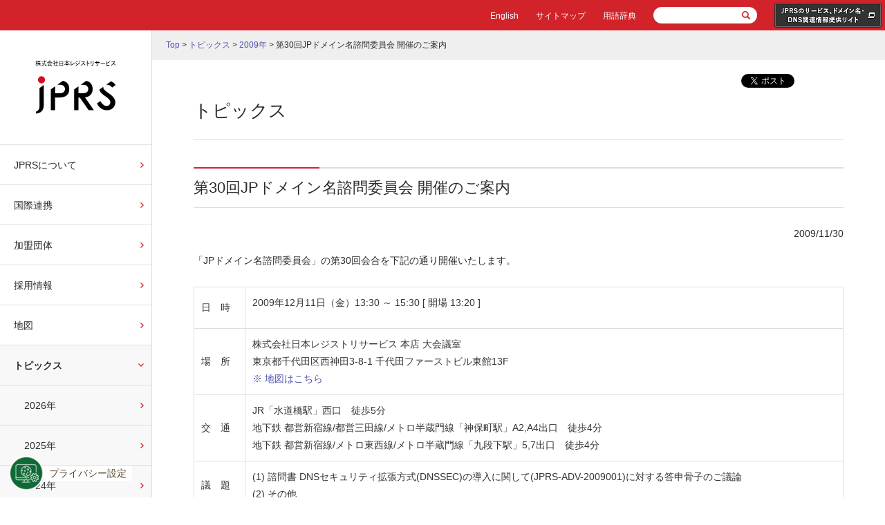

--- FILE ---
content_type: text/html
request_url: https://jprs.co.jp/topics/2009/091130.html
body_size: 17985
content:


<!DOCTYPE html>
<!--[if lt IE 7 ]><html class="ie" lang="ja"><![endif]-->
<!--[if IE 7 ]><html class="ie" lang="ja"><![endif]-->
<!--[if IE 8 ]><html class="ie8" lang="ja"><![endif]-->
<!--[if IE 9 ]> <html class="ie9" lang="ja"> <![endif]-->
<!--[if (gt IE 9)|!(IE)]><!--><html lang="ja"><!--<![endif]-->
<head>
<meta charset="utf-8">
<meta http-equiv="X-UA-Compatible" content="IE=edge">
<title>第30回JPドメイン名諮問委員会 開催のご案内 / 株式会社日本レジストリサービス（JPRS）</title>
<meta name="viewport" content="width=device-width, initial-scale=1.0">
<meta name="Description" content="2009年12月11日に「JPドメイン名諮問委員会」の第30回会合を開催します。" />
<meta name="Keywords" content="JPドメイン名, 諮問委員会, 第30回, 傍聴, 申し込み" />

<meta name="format-detection" content="telephone=no">

<link rel="shortcut icon" href="/common-cojp/img/favicon_jprs.ico" />
<link rel="alternate" type="application/rss+xml" title="RSS" href="/rss.xml">
 <link href="/cmn/css/import.css" rel="stylesheet" media="all">
<!--[if lt IE 9]>
 <link href="/cmn/css/master.css" rel="stylesheet" media="all">
 <link href="/cmn/css/block.css" rel="stylesheet" media="all">
 <script src="/cmn/js/html5shiv.js"></script>
<![endif]-->
<script type="text/javascript" src="/common-cojp/js/activenavi.js"></script>
<!-- STRIGHT ONE Tag Auto Control Script Start -->
<script type="text/javascript" src="https://cdn01.stright.bizris.com/js/1.0/cookie_consent_block.js" charset="UTF-8" data-site-id="SIT-6650e902-2a08-4621-9673-510206dbd851"></script>
<!-- STRIGHT ONE Tag Auto Control Script End -->
<!-- STRIGHT ONE Banner Script Start -->
<script type="module" src="https://cdn01.stright.bizris.com/js/1.0/cookie_consent_setting.js?banner_type=banner" charset="UTF-8" data-site-id="SIT-6650e902-2a08-4621-9673-510206dbd851"></script>
<!-- STRIGHT ONE Banner Script End -->
</head>

<body id="under">


<!-- header -->
<header class="clearfix">
    <p id="sp_menu" class="sp_trigger"><a href="javascript:void(0)">メニュー</a></p>
    <div class="head_l">
        <p class="sp_logo overimg"><a href="/"><img src="/img2/logo_sp.gif" alt="株式会社日本レジストリサービス（JPRS）"></a></p>
    </div>
    <div class="head_r clearfix">
        <div class="pc_headnav">
        <ul class="headnav clearfix">
            <li><a href="/en/">English</a></li>
            <li><a href="/sitemap.html">サイトマップ</a></li>
            <li><a href="https://jprs.jp/glossary/" target="_blank">用語辞典</a></li>
        </ul>
<!-- search start -->
<style type="text/css">
#srchBox.watermark #srchInputpb{
	background: #fff;
}
header .h_form form input#srchInputpb{
	width: 110px;
	height: 24px;
	border: 0;
	padding: 0 28px 0  12px;
	-webkit-border-radius: 12px;
	-moz-border-radius: 12px;
	border-radius: 12px;
	font-size: 12px;
	font-size: 1.2rem;
}
</style>
        <div class="h_form">
          <div id="srchBox" class="watermark">
			<form action="/result.html" method="get" id="srch" autocomplete="off">
			<p id="srchForm">
			<input type="text" name="q" id="srchInputpb" autocomplete="off">
			<input type="image" src="/cmn/img/ico_loope.png" alt="検索" name="srchBtn" id="srchBtn" onclick="document.getElementById('srchInput').focus();" />
			<input type="hidden" id="fr" name="fr" value="cse">
			<input type="hidden" id="ei" name="ei" value="UTF-8">
			<input type="hidden" name="r" value="1:jprscojp">
			</p>
			</form>
          </div>
          <!-- /#srchBox -->
        </div>      
<!-- search end -->
        <p class="h_bnr overimg"><a href="https://jprs.jp/" target="_blank"><img src="/img2/btn_head.gif" alt=""></a></p>
        </div>
        <div class="sp_headnav">
            <p class="english"><a href="/en/">English</a></p>
            <p class="search" name="q"><a href="javascript:void(0)">検索</a></p>
        </div>
    </div>
<!-- User Insight PCDF Code Start : jprs.jp -->
<script type="text/javascript">
var _uic = _uic ||{}; var _uih = _uih ||{};_uih['id'] = 53861;
_uih['lg_id'] = '';
_uih['fb_id'] = '';
_uih['tw_id'] = '';
_uih['uigr_1'] = ''; _uih['uigr_2'] = ''; _uih['uigr_3'] = ''; _uih['uigr_4'] = ''; _uih['uigr_5'] = '';
_uih['uigr_6'] = ''; _uih['uigr_7'] = ''; _uih['uigr_8'] = ''; _uih['uigr_9'] = ''; _uih['uigr_10'] = '';
_uic['uls'] = 1;

/* DO NOT ALTER BELOW THIS LINE */
/* WITH FIRST PARTY COOKIE */
(function() {
var bi = document.createElement('script');bi.type = 'text/javascript'; bi.async = true;
bi.src = '//cs.nakanohito.jp/b3/bi.js';
var s = document.getElementsByTagName('script')[0];s.parentNode.insertBefore(bi, s);
})();
</script>
<!-- User Insight PCDF Code End : jprs.jp -->
</header>
<!-- //header -->

<div class="overlay"></div>
<!-- wrap -->
<div class="wrap_un">
    <div class="search_window">
            <div id="srchBox2" class="watermark">
            <form action="/result.html" method="get" id="srch">
            <p id="srchForm">
            <input type="text" name="q" id="srchInput2">
            <input type="image" src="/cmn/img/ico_loope.png" alt="検索" name="srchBtn" id="srchBtn" onclick="document.getElementById('srchInput').focus();" />
            <input type="hidden" id="fr" name="fr" value="cse">
            <input type="hidden" id="ei" name="ei" value="UTF-8">
            <input type="hidden" name="r" value="1:jprscojp">
            </p>
            </form>
           <script type="text/javascript">
            (function() {
            var sb = document.getElementById('srchBox2');
            if (sb && sb.className == 'watermark') {
              var si = document.getElementById('srchInput2');
              var f = function() { si.className = 'nomark'; };
              var b = function() {
                if (si.value == '') {
                  si.className = '';
                }
              };
              si.onfocus = f;
              si.onblur = b;
              if (!/[&?]p=[^&]/.test(location.search)) {
                b();
              } else {
                f();
              }
            }
            })();
          </script>
            </div>
            <!-- /#srchBox -->
    </div>

<script type="text/javascript">
// <![CDATA[
var activeNav='topics2009';
// ]]>
</script>
<nav>
    <p class="logo"><a href="/"><img class="overimg" src="/img2/logo.gif" width="117" height="78" alt="株式会社日本レジストリサービス（JPRS）"></a></p>
    <div id="nav_sp_scroll">
<ul class="menu clearfix">
	  
		<li class="parent close">
<a class="sp_none tab_none" href="/company/">JPRSについて</a>
<a class="btn pc_none" href="javascript:void(0)">JPRSについて</a>
<ul class="submenu">

<li id="company"><a href="/company/">会社情報</a></li>


<li id="mission"><a href="/company/mission.html">企業理念</a></li>


<li id="history"><a href="/company/history.html">沿革</a></li>


<li id="operation"><a href="/company/operation.html">事業概要</a></li>


<li id="certification"><a href="/company/certification.html">取得認証</a></li>

</ul>
</li>	  
		<li id="relation"><a href="/relation.html">国際連携</a></li>


<li id="link"><a href="/link.html">加盟団体</a></li>


	      
		<li id="recruit"><a href="/recruit/">採用情報</a></li>


	  
		<li id="map"><a href="/map.html">地図</a></li>


	  
		<li id="topics" class="selected"><a href="/topics/" class="active">トピックス</a></li>

<ul class="submenu">


<li id="topics2026"><a href="/topics/2026/">2026年</a></li>

<li id="topics2025"><a href="/topics/2025/">2025年</a></li>

<li id="topics2024"><a href="/topics/2024/">2024年</a></li>

<li id="topics2023"><a href="/topics/2023/">2023年</a></li>

<li id="topics2022"><a href="/topics/2022/">2022年</a></li>

<li id="topics2021"><a href="/topics/2021/">2021年</a></li>

<li id="topics2020"><a href="/topics/2020/">2020年</a></li>

<li id="topics2019"><a href="/topics/2019/">2019年</a></li>

<li id="topics2018"><a href="/topics/2018/">2018年</a></li>

<li id="topics2017"><a href="/topics/2017/">2017年</a></li>

<li id="topics2016"><a href="/topics/2016/">2016年</a></li>

<li id="topics2015"><a href="/topics/2015/">2015年</a></li>

<li id="topics2014"><a href="/topics/2014/">2014年</a></li>

<li id="topics2013"><a href="/topics/2013/">2013年</a></li>

<li id="topics2012"><a href="/topics/2012/">2012年</a></li>

<li id="topics2011"><a href="/topics/2011/">2011年</a></li>

<li id="topics2010"><a href="/topics/2010/">2010年</a></li>

<li id="topics2009"><a href="/topics/2009/">2009年</a></li>

<li id="topics2008"><a href="/topics/2008/">2008年</a></li>

<li id="topics2007"><a href="/topics/2007/">2007年</a></li>

<li id="topics2006"><a href="/topics/2006/">2006年</a></li>

<li id="topics2005"><a href="/topics/2005/">2005年</a></li>

<li id="topics2004"><a href="/topics/2004/">2004年</a></li>

<li id="topics2003"><a href="/topics/2003/">2003年</a></li>

<li id="topics2002"><a href="/topics/2002/">2002年</a></li>

<li id="topics2001"><a href="/topics/2001/">2001年</a></li>


</ul>	  
	      
   		<li id="press"><a href="/press/">プレスリリース</a></li>


	  
	  
		<li id="article"><a href="/article/">掲載記事</a></li>

	  
		<li id="publish"><a href="/publish/">関連出版物</a></li>
	</ul>
	<ul class="bnr clearfix">
        <li class="boxlink overimg"><p><span class="img"><img src="/img2/ico_side_service.png" alt="JPドメイン名サービス" width="38" height="38"></span><a href="https://jprs.jp/" target="_blank">JPドメイン名<br>サービス</a></p></li>
        <li class="boxlink overimg"><p><span class="img"><img src="/img2/ico_side_service.png" alt="gTLD取次サービス" width="38" height="38"></span><a href="https://jprs.jp/registrar/" target="_blank">gTLD取次<br>サービス</a></p></li>
        <li class="boxlink overimg"><p><span class="img"><img src="/img2/ico_side_service.png" alt="TLD総合支援サービス" width="38" height="38"></span><a href="https://jprs.jp/tldservices/" target="_blank">TLD総合<br>支援サービス</a></p></li>
        <li class="boxlink overimg"><p><span class="img"><img src="/img2/ico_side_service.png" alt="サーバー証明書発行サービス" width="38" height="38"></span><a href="https://jprs.jp/pubcert/" target="_blank">サーバー証明書<br>発行サービス</a></p></li> 
</ul>
<center>
<a href="https://jprs.co.jp/20th/" target="_blank"><img src="/navi/jprs20th.png" alt="記念サイトJPRS20年の歩み" width="163" height="79"></a>
</center>


<script type="text/javascript">
// <![CDATA[
ActiveNavi.start(activeNav);
// ]]>
</script>
    </div>
</nav>


<ol class="breadcrumb clearfix">


	<li><a href="/">Top</a>&nbsp;&gt;&nbsp;</li>
	
	  <li><a href="/topics/">トピックス</a>&nbsp;&gt;&nbsp;</li>
	
	
	  <li><a href="/topics/2009/">2009年</a>&nbsp;&gt;&nbsp;</li>
	
	<li>第30回JPドメイン名諮問委員会 開催のご案内</li>







</ol>

 
<div class="main">
<div class="snslist clearfix">
		<ul class="clearfix">
			<li><a href="https://twitter.com/share" class="twitter-share-button">Tweet</a> <script>!function(d,s,id){var js,fjs=d.getElementsByTagName(s)[0],p=/^http:/.test(d.location)?'http':'https';if(!d.getElementById(id)){js=d.createElement(s);js.id=id;js.src=p+'://platform.twitter.com/widgets.js';fjs.parentNode.insertBefore(js,fjs);}}(document, 'script', 'twitter-wjs');</script></li>
			<li><iframe src="https://www.facebook.com/plugins/share_button.php?href=https%3A%2F%2Fdevelopers.facebook.com%2Fdocs%2Fplugins%2F&layout=button&size=small&mobile_iframe=true&width=61&height=20&appId" width="61" height="20" style="border:none;overflow:hidden" scrolling="no" frameborder="0" allowTransparency="true"></iframe></li>
		</ul>
	</div>
<h1>トピックス</h1>




<h2>第30回JPドメイン名諮問委員会 開催のご案内</h2>


<p align="right">2009/11/30</p>
<div align="left" class="SOLO">「JPドメイン名諮問委員会」の第30回会合を下記の通り開催いたします。<br /><br /></div>
<div align="left" class="SOLO">
<table summary="第30回JPドメイン名諮問委員会開催について">
<tbody>
<tr>
<td>日　時</td>
<td>
<p>2009年12月11日（金）13:30 ～ 15:30 [ 開場 13:20 ]</p>
</td>
</tr>
<tr>
<td>場　所</td>
<td>株式会社日本レジストリサービス  本店 大会議室<br />東京都千代田区西神田3-8-1 千代田ファーストビル東館13F<br /><a href="http://jprs.co.jp/map.html">※ 地図はこちら</a></td>
</tr>
<tr>
<td>交　通</td>
<td>JR「水道橋駅」西口　徒歩5分<br />地下鉄 都営新宿線/都営三田線/メトロ半蔵門線「神保町駅」A2,A4出口　徒歩4分<br />地下鉄 都営新宿線/メトロ東西線/メトロ半蔵門線「九段下駅」5,7出口　徒歩4分</td>
</tr>
<tr>
<td>議　題</td>
<td>(1) 諮問書 DNSセキュリティ拡張方式(DNSSEC)の導入に関して(JPRS-ADV-2009001)に対する答申骨子のご議論<br />(2) その他</td>
</tr>
</tbody>
</table>
</div>
<div align="left" class="SOLO"><br /><br />本委員会は、一般傍聴が可能となっております。<br />下記のフォームに必要事項を明記のうえ、<b>2009年12月8日(火)</b> までに、JPドメイン名諮問委員会 事務局 &lt;<a href="mailto:advisory-sec@jprs.co.jp">advisory-sec@jprs.co.jp</a>&gt; までお申し込み下さい。（なお、多数のお申込みをいただいた場合、会場の都合により傍聴のお申し込みを締め切らせていただくことがございます。あらかじめご了承下さい）<br /><br />  ----------------------------&lt;キリトリ&gt;----------------------------<br />  【「第30回JPドメイン名諮問委員会」　傍聴申込みフォーム】<br />  <br />    ■組織名：<br />    <br />    ■傍聴者氏名 （所属・役職）： <br />    　１．　（ ・ ）<br />    　２．　（ ・ ）<br />    　３．　（ ・ ）<br />  ----------------------------&lt;キリトリ&gt;---------------------------- <br /><br /><br />お問合せ先：<br />JPドメイン名諮問委員会事務局<br />株式会社日本レジストリサービス　総務部内<br />E-mail:  <a href="mailto:advisory-sec@jprs.co.jp">advisory-sec@jprs.co.jp</a> <br />TEL: 03-5215-8451</div>







<div class="snslist clearfix">
		<ul class="clearfix">
			<li><a href="https://twitter.com/share" class="twitter-share-button">Tweet</a> <script>!function(d,s,id){var js,fjs=d.getElementsByTagName(s)[0],p=/^http:/.test(d.location)?'http':'https';if(!d.getElementById(id)){js=d.createElement(s);js.id=id;js.src=p+'://platform.twitter.com/widgets.js';fjs.parentNode.insertBefore(js,fjs);}}(document, 'script', 'twitter-wjs');</script></li>
			<li><iframe src="https://www.facebook.com/plugins/share_button.php?href=https%3A%2F%2Fdevelopers.facebook.com%2Fdocs%2Fplugins%2F&layout=button&size=small&mobile_iframe=true&width=61&height=20&appId" width="61" height="20" style="border:none;overflow:hidden" scrolling="no" frameborder="0" allowTransparency="true"></iframe></li>
		</ul>
	</div>
</div>
<div class="side">
    <!-- submenu_wrap -->




    <!-- //submenu_wrap -->
<ul class="sptop_2col clearfix">
        <li class="top_block boxlink"><p><span class="img"><img src="/img2/ico_side01.gif" alt="JPドメイン名諮問委員会" width="38" height="38"></span><a href="/advisory/">JPドメイン名諮問委員会</a></p></li>
        <li class="top_block boxlink"><p><span class="img"><img src="/img2/ico_side02.gif" alt="ドメイン名サービス" width="38" height="38"></span><a href="https://jprs.jp/" target="_blank">ドメイン名サービス</a></p></li>
    </ul></div>


</div><!-- //wrap -->
<!-- pagetop -->
<p class="pagetop"><a href="#under"><span>PAGE TOP</span></a></p>
<!-- //pagetop -->



<!-- footer -->
<footer class="clearfix">
    <div class="foot_nav">
        <div class="foot_in">
            <ul class="clearfix">
                <li><a href="/sitemap.html">サイトマップ</a></li>
                
                  <li><a href="/privacy.html">プライバシーポリシー</a></li>
                
                
                  <li><a href="/securitypolicy.html">情報セキュリティ基本方針</a></li>
                
                <li><a href="/aboutwebsite.html">Webサイトについて</a></li>
                
				  <li><a href="/copyright.html">著作権・リンク</a></li>
				
                <li><a href="https://jprs.jp/glossary/" target="_blank">用語辞典</a></li>
				
				  <li><a href="/contact.html">お問い合わせ</a></li>
				
            </ul>
        </div>
        <p class="copy pc_copy">Copyright &copy; 2001-2026 Japan Registry Services Co., Ltd.</p>
    </div>
    <div class="foot_logo">
        <p class="overimg"><form action="https://sitesealinfo.pubcert.jprs.jp/SiteSealReference" name="SiteSealReference" method="post" target="_blank">
<!--お客様の証明ページを別ウィンドウにて開きます。-->
  <input type="image" name="Sticker" src="/img2/jprs_siteseal_140x59_OV.png" alt="クリックして証明書の内容をご確認ください。" oncontextmenu="return false;" />
  <input type="hidden" name="certificateCn" value="jprs.co.jp" />
  <input type="hidden" name="certificateClass" value="OV" />
  <!--証明書のコモンネーム及び証明書種別（DVもしくはOV）を指定します。-->
</form></p>
    </div>
    <p class="copy sp_copy">Copyright &copy; 2001-2026<br>Japan Registry Services Co., Ltd.</p>
</footer>
<!-- //footer -->
<script src="/cmn/js/jquery-1.11.3.min.js"></script>
<script src="/cmn/js/jquery.cookie.js"></script>
<script async defer src="/cmn/js/common.js"></script>
<script async defer src="/cmn/js/switch.js"></script>
<script defer src="/cmn/js/jquery.heightLine.js"></script>
<script defer src="/cmn/js/tab.js"></script>
</body>
</html>


--- FILE ---
content_type: text/css
request_url: https://jprs.co.jp/cmn/css/import.css
body_size: 292
content:
@charset 'utf-8';

@import url('normalize.css');
@import url('master.css') screen and (min-width: 737px),print;
@import url('block.css') screen and (min-width: 737px),print;
@import url('sp_master.css') screen and (max-width: 738px);
@import url('sp_block.css') screen and (max-width: 738px);

--- FILE ---
content_type: text/css
request_url: https://jprs.co.jp/cmn/css/master.css
body_size: 17810
content:
@charset 'UTF-8';

/* **********************************************************************
 *
 *       Title:   JPRS master.css
 *
 ********************************************************************** */

/* FONT
======================================================= */

@import url('https://fonts.googleapis.com/css?family=Roboto+Slab');
@import url('https://fonts.googleapis.com/css?family=Roboto+Condensed');


/* IE用印刷設定CSS
======================================================= */

@media print {
	body {
		_zoom: 67%; /*WinIE only */
	}

	#top_a {
		_zoom: 95%; /*WinIE only */
	}
}


/* 基本設定
======================================================= */

* {
	margin: 0;
	padding: 0;
}

html { font-size: 62.5%; }

body {
	font: 1.0rem 'メイリオ', 'Meiryo', 'Hiragino Kaku Gothic Pro', 'ヒラギノ角ゴ Pro W3', 'ＭＳ Ｐゴシック', 'Helvetica', 'Arial', 'Verdana', 'sans-serif';
	line-height: 1.6;
	position: relative;
	min-width: 963px;
	text-align: left;
	color: #2a2a2a; 		/* 基本文字 文字色 */
	background: #fff ; 		/* サイトの枠組み 背景色 */
	*font-family: 'メイリオ', 'Meiryo', 'ヒラギノ角ゴ Pro W3', 'Hiragino Kaku Gothic Pro', 'ＭＳ Ｐゴシック', 'Helvetica', 'Arial', 'sans-serif';
}

body.contact {
	min-width: 700px;
	background: #fff;
}

* html body {
	font: x-small;
}
:first-child + html body {
	font-size: small;
}
a {
	display: inline-block;
}
a:link {
	word-break: break-all;
	text-decoration: none;
	color: #5253ab;		/* 基本文字 リンク文字色 */
}
a:visited {
	text-decoration: none;
	color: #4c2472;		/* 基本文字 リンク文字色 */
}
a:hover,
a:active {
	text-decoration: underline;
	color: #c2050d;		/* 基本文字 リンク文字色 */
}

address,
caption,
cite,
code,
dfn,
em,
th,
var {
	font-weight: normal;
	font-style: normal;
}

p {
	font-size: 14px;
	font-size: 1.4rem;
}

ul {
	font-size: 14px;
	font-size: 1.4rem;
	margin: 5px 0 5px 10px;
	padding: 0 0 0 10px;
}

ol {
	font-size: 14px;
	font-size: 1.4rem;
	margin: 5px 0 5px 15px;
	padding: 0 0 0 20px;
}

ul ul,
ol ul{
    list-style-type: disc;
}

.roboto {
    font-family: 'Roboto Slab';
}



/* レイアウト設定
======================================================= */

.wrap {
	position: relative;
	font-size: 14px;
	font-size: 1.4rem;
	margin: 0 0 0 0;
	padding: 0 0 40px 220px;
	text-align: left;
	background: #fff url(../img/bg.png) 0 0 repeat-y;
}

.wrap_un {
	position: relative;
	font-size: 14px;
	font-size: 1.4rem;
	margin: 0;
	padding: 0 0 50px 220px;
	text-align: left;
	background: #fff url(../img/bg.png) 0 0 repeat-y;
}

.wrap_un .side {
	display: none;
}

.wrap .main {
	max-width: 900px;		/* 基本設定　メインカラムの幅 */
	margin: 0 auto;
	padding: 0 40px;
}
.wrap_un .main {
	width: auto;		/* 基本設定　メインカラムの幅 */
	margin: 0 60px;
	line-height: 1.8;
}

.wrap_un .main p{
	margin-bottom: 1.0em;
}

.contact .wrap_un {
	float: none;
	font-size: 14px;
	font-size: 1.4rem;
	width: 700px;
	margin: 0 auto;
	padding: 0 0 50px;
	text-align: left;
}

.contact .wrap_un .main {
	float: none;
	width: auto;
	padding: 20px 0 40px;
}


/* header設定
======================================================= */

header {
	-webkit-box-sizing: border-box;
	   -moz-box-sizing: border-box;
			box-sizing: border-box;
	min-width: 963px;
	width: 100%;
	margin: 0;
	padding: 4px;
	background: #d2232a ; 		/* ヘッダー 背景色 */
}

header.under {
	padding: 13px 20px 12px;
}

header ul {
	margin: 0;
	padding: 0;
	list-style-type: none;
}

header .head_l {
	float: left;
	width: 315px;
	padding: 0;
}

header .head_l h1,
header .head_l p {
	font-size: 12px;
	font-size: 1.2rem;
	font-weight: normal;
	color: #fff;		/* ヘッダー h1文字色 */
}

header .head_r {
	line-height: 1;
	float: right;
	min-width: 567px;
	padding:0;
}
header .head_r .head_r_space{
	height: 36px;
}

body.en header .head_r{
	width: auto;
}

body.en .pc_headnav {
	float: right;
}

header .head_r .tel {
	float: left;
	margin: 0;
}

header .head_r ul.headnav {
	float: left;
	padding: 11px 0;
}

header .head_r ul.headnav li {
	float: left;
	margin: 0 25px 0 0;
}

body.en header .head_r ul.headnav li{
	margin: 0 21px 0 0;
}

body.en header .head_r ul.headnav li]first-child{
	margin: 0 25px 0 0;
}

header .head_r ul.headnav li a{
	font-size: 12px;
	font-size: 1.2rem;
	text-decoration: none;
	color: #fff;
}

header .head_r ul.headnav li a:hover{
	text-decoration: underline;
}


header #sp_menu {
	display: none;
}

#build-menu,
#sp_btn {
	display: none !important;
}

.sp_trigger,
.overlay,
nav .sp_btn {
	display: none;
}

.contact header {
	position: static;
	min-width: 700px;
	width: 700px;
	margin: 0 auto;
	padding: 13px 0px 12px;
	background: #fff;
}

header .h_form{
	float: left;
	width: 150px;
	padding: 6px 0;
}

header .h_form form{
    position: relative;
}

header .h_form #srchBox{
	max-height: 24px;
}

header .h_form form input#srchInput{
	width: 110px;
	height: 24px;
	border: 0;
	padding: 0 28px 0  12px;
	-webkit-border-radius: 12px;
	-moz-border-radius: 12px;
	border-radius: 12px;
	font-size: 12px;
	font-size: 1.2rem;
}

header .h_bnr{
	float: left;
	padding: 0 0 0 25px;
}

header .h_form form #srchBtn {
    position: absolute;
    top: 0;
    right: 4px;
    padding: 6px;
}

#srchBox.watermark #srchInput{
	background: #fff url(https://s.yimg.jp/images/search/customsearch/yjlogo/yjlogo_type4.gif) 12px center no-repeat;
}
#srchBox.watermark #srchInput.nomark{
	background: #fff;
}
#srchBox.watermark #srchLogo{
	display: none;
}

/* 検索結果 */

/* #yjserp {
  width: 100%;
  height: 100%;
}
#yjserp iframe {
  border: 0;
  width: 100%;
  height: 100%;
} */


/* nav
======================================================= */

#top nav {
	position: absolute;
	top: 0;
	left: 0;
	width: 219px;
	margin: 0;
	border-right: 1px solid #dedede;	/* ナビゲーション（第一階層メニュー）枠線色 */
	background: #fff {$nav_a_img$};		/* ナビゲーション（第一階層メニュー）背景色 */
	overflow: auto;
	padding: 0;
	z-index: 50;
}

nav {
    display: block!important;
	width: 219px;
	margin: 0;
	border-right: 1px solid #dedede;	/* ナビゲーション（第一階層メニュー）枠線色 */
	background: #fff;		/* ナビゲーション（第一階層メニュー）背景色 */
	overflow: auto;
	position: absolute;
	top: 0;
	left: 0;
	padding: 0;
}

nav .logo {
	text-align: center;
	padding: 43px 0 44px;
}

body.en nav .logo{
	padding: 53px 0 52px;
}

nav ul.menu {
	margin: 0 0 40px;
	padding: 0;
	list-style-type: none;
	border-top: 1px solid #dedede;	/* ナビゲーション（第一階層メニュー）枠線色 */
}

nav ul.menu li {
	border-bottom: 1px solid #dedede;	/* ナビゲーション（第一階層メニュー）枠線色 */
}

nav ul.menu li a {
	display: block;
	padding: 18px 20px 17px;
}

nav ul.menu li a:link,
nav ul.menu li a:visited {
	text-decoration: none;
	color: #2a2a2a;	/* ナビゲーション（第一階層メニュー）文字色 */
	background: #fff url(../img/arw.png) 95% 50% no-repeat;
}

.en nav ul.menu li a:link{
	word-break: normal;
}

nav ul.menu li a:hover,
nav ul.menu li a.selected ,
nav ul.menu li a.active {
	text-decoration: none;
	color: #2a2a2a;	/* ナビゲーション（第一階層メニュー）文字色ハイライト時 */
	background: #f8f8f8 url(../img/arw.png) 95% 50% no-repeat;	/* ナビゲーション（第一階層メニュー）背景色ハイライト時 */
}

nav ul.menu li a.selected,
nav ul.menu li a.active{
	font-weight: bold;
}


nav ul.menu li.selected a.active,
nav ul.menu li.parent.active > a{
	background: #f8f8f8 url(../img/arw_down.png) 95% 50% no-repeat;
}


nav .bnr {
	padding: 0 0 60px;
	text-align: center;
}
nav .bnr p {
	margin: 0 0 10px;
}

/* submenu */

nav ul.submenu {
	margin: 0;
	padding: 0;
	list-style-type: none;
	background: #f8f8f8;	/* ナビゲーション（第二階層メニュー）背景色 */
	border-top: 0;
}

nav ul.menu li.parent.close ul.submenu{
	display: none;
}

nav ul.menu li.parent ul.submenu li {
	border-top: 1px solid #dedede;	/* ナビゲーション（第一階層メニュー）枠線色 */
    border-bottom: 0;
}

nav ul.submenu li a {
	display: block;
	padding: 18px 20px 17px 35px;
}

nav ul.submenu li a:link,
nav ul.submenu li a:visited {
	text-decoration: none;
	color: #2a2a2a;	/* ナビゲーション（第二階層メニュー）文字色 */
	background: #f8f8f8 url(../img/arw.png) 95% 50% no-repeat;	/* ナビゲーション（第二階層メニュー）背景色ハイライト時 */
}

nav ul.submenu li a:hover,
nav ul.submenu li a.subselected ,
nav ul.submenu li a.active {
	text-decoration: none;
	color: #fff;		/* ナビゲーション（第二階層メニュー）文字色ハイライト時 */
	background: #d2232a url(../img/arw_w.png) 95% 50% no-repeat;	/* ナビゲーション（第二階層メニュー）背景色ハイライト時 */
}
nav ul.submenu li a.subselected ,
nav ul.submenu li a.active {
	font-weight: bold;
}

/* localmenu */

nav ul.localmenu {
	margin: 0;
	padding: 0;
	list-style-type: none;
	background: #d2232a url(../img/arw_w.png) 95% 50% no-repeat;	/* ナビゲーション（第三階層メニュー）背景色 */
}

nav ul.localmenu li a {
	display: block;
	padding: 18px 20px 17px;
}

nav ul.localmenu li a:link,
nav ul.localmenu li a:visited {
	text-decoration: none;
	color: #fff;	/* ナビゲーション（第三階層メニュー）文字色 */
	background: #d2232a url(../img/arw_w.png) 95% 50% no-repeat;	/* ナビゲーション（第三階層メニュー）背景色 */
}

nav ul.localmenu li a:hover,
nav ul.localmenu li a.localselected ,
nav ul.localmenu li a.active {
	text-decoration: none;
	color: #fff;	/* ナビゲーション（第三階層メニュー）文字色ハイライト時 */
	background: #d2232a url(../img/arw_w.png) 95% 50% no-repeat;	/* ナビゲーション（第三階層メニュー）背景色ハイライト時 */
}

nav ul.localmenu li a.localselected ,
nav ul.localmenu li a.active {
	font-weight: bold;
}


/* 検索窓
======================================================= */
.search_window{
	display: none;
}

/* パンくず
======================================================= */
div.breadcrumb {
	height: 20px;
}

ol.breadcrumb {
	font-size: 12px;
	font-size: 1.2rem;
	margin: 0 auto 20px;
	padding: 12px 20px;
	list-style-type: none;
	background: #efefef;
}

ol.breadcrumb li {
	float: left;
}

ol.breadcrumb li a{
	text-decoration: none;
}

ol.breadcrumb li a:hover{
	text-decoration: underline;
}

.breadcrumb_b{
	background: #f8f8f8;
	text-align: center;
	padding: 12px 20px;
	margin: 0 auto 30px;
	text-align: center;
}

.breadcrumb_b ol.bread_main {
	font-size: 12px;
	font-size: 1.2rem;
	margin: 0;
	padding: 0 0 0 270px;
	list-style-type: none;
}

.breadcrumb_b ol.bread_main li {
	float: left;
}

.breadcrumb_b ol.bread_main li a{
	text-decoration: none;
}

.breadcrumb_b ol.bread_main li a:hover{
	text-decoration: underline;
}

.breadcrumb_b ol.bread_main ol.bread_sub {
	font-size: 12px;
	font-size: 1.2rem;
	margin: 0 auto;
	padding: 0;
	list-style-type: none;
	background: #f8f8f8;
}

/* シェアボタン
======================================================= */

.snslist ul{
	float: right;
	margin: 0 0 10px;
	padding: 0;
	list-style-type: none;
}

.snslist ul li{
	float: left;
	padding: 0 0 0 10px;
	line-height: 0;
}


/* お知らせ設定
======================================================= */

.top_topiclist{
	width: 100%;
	margin: 0 0 40px;
}

.topic {
	float: left;
	width: 680px;
}

.top_topiclist .topic.first{
	float: left;
	width: 47%;
	max-width: 420px;
}

body.en .top_topiclist .topic.first{
	float: none;
	width: 100%;
	max-width: 100%;
}

.top_topiclist .topic.last{
	float: right;
	width: 47%;
	max-width: 420px;
}

.mceTopics {
    margin: 0;
    padding: 0;
}

.mceTopics ul,
.mceTopics ol {
    font-size: 14px;
    font-size: 1.4rem;
    line-height: 1.5;
    margin: 0;
    padding: 0;
    list-style: none;
}
.mceTopics li {
    margin: 10px 0 0;
    padding: 0 0 5px;
}
.mceTopics li span {
    display: block;
}
.mceTopics li span.day {
    font-weight: bold;
    font-size: 12px;
    font-size: 1.2rem;
}
.topicsblock {
    background: #fff;	/* トップページお知らせ見出し 背景色 */
    padding: 5px 0;
    margin: 0 0 10px;
    border-bottom: 1px solid #dedede;
}
.topicsblock_un {
    margin: 0 0 30px;
    padding: 0;
    border-bottom: 1px solid #e6e6e6;
}
.main .topicsblock_un h1 {
    font-size: 28px;
    font-size: 2.8rem;
    font-weight: normal;
    margin: 0;
    padding: 0 0 18px;
    float: left;
    width: 620px;
    border: 0;
}
.main .block p{
	margin:0px 0;
}
.main dl{
	margin:10px 0;
}
.main hr{
	margin:15px 0;
}
#top .topicsblock h2 {
    font-size: 20px;
    font-size: 2.0rem;
    font-weight: normal;
    line-height: 1.5;
    float: left;
    margin: 0;
    padding: 0 5px 0 0;
    color: #2a2a2a;	/* トップページお知らせ見出し 文字色 */
}

.topicsblock .linkset {
    float: right;
}
#top_b .topicsblock .linkset {
    padding: 5px 0 0;
}
.topicsblock .infolist {
    font-size: 12px;
    font-size: 1.2rem;
    float: left;
    padding: 1px 0 0;
}
.topicsblock .infolist a {
    padding: 0 0 0 14px;
    background: url(../img/arw.png) 0 50% no-repeat;
}
.inforss {
    float: right;
    width: 13px;
    padding: 4px 0 0;
    line-height: 1;
}

ul.pager {
    font-size: 12px;
    font-size: 1.2rem;
    margin: 0;
    padding: 0;
    text-align: center;
}
ul.pager li {
    display: inline;
    margin: 0;
    padding: 0;
    list-style: none;
}
ul.pager li strong {
    display: inline-block;
    padding: .25em .4em;
    color: #fff;
    border: 1px #999 solid;
    background-color: #999;
}
ul.pager li a {
    display: inline-block;
    padding: .25em .4em;
    text-decoration: none;
    border: 1px #ccc solid;
}
ul.pager li a:link,
ul.pager li a:visited {
    color: #333;
    border-color: #ccc;
}
ul.pager li a:hover,
ul.pager li a:active {
    color: #fff;
    border-color: #999;
    background-color: #999;
}

/* サイトマップ設定
======================================================= */
#under dl.sitemapList{
	margin: 1em 0;
	line-height: 1.3;
}
#under dl.sitemapList dt{
	margin: .5em 0;
}
#under dl.sitemapList dd{
	margin: .5em 0 .5em 1em;
}
#under dl.sitemapList dt a,
#under dl.sitemapList dd a{
	background: url("../img/lm_link.gif") no-repeat 0 45%;
	padding: 0 10px 0 14px;
}



/* pagetop
======================================================= */

.pagetop {
	display: block!important;
	width: 100%;
	background: #efefef;
	text-align: center;
	position: relative!important;
	bottom: 0!important;
    z-index: 50;
}

.pagetop a {
	color: #2a2a2a;
	display: block;
	font-family: 'Roboto Condensed', sans-serif;
	font-size: 16px;
	font-size: 1.6rem;
	text-decoration: none;
	padding: 17px 0;
	outline: none;
}

.pagetop a span {
	padding: 0 0 0 26px;
	background: url(../img/arw_top.png) 0 50% no-repeat;
}


/* 電話
======================================================= */

.tel a {
	cursor: default;
	text-decoration: none;
	pointer-events: none;
}


/* footer
======================================================= */

footer {
	clear: both;
	min-width: 883px;
	margin: 0 0 0 0;
	padding: 0 40px;
	background: #d2232a;		/* フッター（Copyright部） 背景色 */
}

.contact footer {
	margin: 0;
}

footer.under {
	margin: 0;
}

footer .foot_in {
	width: auto;
	margin: 0 auto;
}


/* foot_nav */

footer .foot_nav {
	float: left;
	background: #d2232a;		/* フッター（メニュー部） 背景色 */
}
.foot_nav_space{
	height: 60px;
}


.foot_nav ul {
	margin: 0;
	padding: 36px 0 20px;
	list-style-type: none;
}

.foot_nav ul li {
	float: left;
	margin: 0 21px 0 0;
}

.foot_nav a:link,
.foot_nav a:visited {
	font-size: 13px;
	font-size: 1.3rem;
	color: #fff;		/* フッター（メニュー部） 文字色 */
	text-decoration: none;
}

.foot_nav a:hover {
	color: #fff;		/* フッター（メニュー部） 文字色 */
	text-decoration: underline;
}

footer .copy {
	color: #fff;
	font-size: 13px;
	font-size: 1.3rem;
	margin: 0;
}


.contact footer .foot_in {
	width: 700px;
}

.contact footer .foot_info .logo_address {
	float: left;
	width: 580px;
}

.contact footer .foot_info .logo_address .logo {
	float: left;
	width: 200px;
}

.contact footer .foot_info .logo_address ul {
	float: right;
	width: 360px;
}

.contact footer .foot_info .f_sns {
	float: right;
	width: 100px;
	padding: 15px 0 0;
}


.foot_logo{
	float: right;
	padding: 40px 0;
}


/* スマホPC切替スイッチ
======================================================= */

.dvc_switch {
	width: 100%;
	margin: 0;
	text-align: center;
	background: #d2232a;
	clear: both;
}

.dvc_switch ul {
	width: 90%;
	margin: 0 auto;
	padding: 20px 0 30px;
}

.dvc_switch li {
	float: left;
	width: 100%;
	list-style-type: none;
}

.dvc_switch li.pc {
	display: none;
}

.dvc_switch li.sp {
	display: inline-block;
	padding: 8px 19px 8px 47px;
	text-decoration: none;
	color: #f0c6c7;
	border: 1px solid #f0c6c7;
	-webkit-border-radius: 20px;
	-moz-border-radius: 20px;
	border-radius: 20px;
	background: url(../img/sp/ico_sp.png) 19px 50% no-repeat;
	-webkit-background-size: 18px;
	   -moz-background-size: 18px;
		 -o-background-size: 18px;
			background-size: 18px;
		-ms-background-size: 18px;
	box-sizing: border-box;
}

.dvc_switch li.sp a {
	display: block;
	padding: 10px 0;
	text-decoration: none;
	color: #fff;
}

.dvc_switch li a {
	width: 100%;
	padding: 0;
	text-decoration: none;
	color: #fff;
}

.dvc_switch li:first-child a {
	line-height: 1.6;
}

.dvc_switch p {
	font-size: 77%;
	width: 100%;
	margin: 0 auto;
	padding: 0 0 10px;
	text-align: center;
	color: #fff;
}


--- FILE ---
content_type: text/css
request_url: https://jprs.co.jp/cmn/css/block.css
body_size: 24746
content:
@charset 'UTF-8';

/* **********************************************************************
 *
 *       Title:   JPRS block.css
 *
 ********************************************************************** */


/* メインビジュアル設定
======================================================= */

.mv_area{
	width: 100%;
	height: 360px;
	margin: 0 0 40px;
	background: url(../img/main_specialimg.jpg) 50% bottom no-repeat;
	background-size: cover;
}

body.en .mv_area{
	width: 100%;
	height: 360px;
	margin: 0 0 40px;
	background: url(../img/main_img.png) 50% bottom no-repeat;
	background-size: cover;
}

.mv_area a{
	width: 100%;
	height: 360px;
    text-decoration: none;
}

.mv_area a:hover{
    opacity: 0.8;
}

.mv_area .img{
	padding: 72px 0 22px;
	text-align: center;
}

body.en .mv_area h1{
	margin: 0;
	padding: 82px 0 22px;
	text-align: center;
	line-height: 1.5;
}

.mv_area .catch{
	text-align: center;
	line-height: 2.2;
	margin: 0 0 40px;
}


/* トップblock設定
======================================================= */

.block {
	margin: 0 0 40px;
}

.block .block_in900 {
	width: 900px;
	margin: 0 auto;
}


/* 下層見出し設定
======================================================= */

.main h1 {
    font-size: 26px;
    font-size: 2.6rem;
    font-weight: normal;
    margin: 0 0 30px;
    padding: 0 0 18px;
    border-bottom: 1px solid #dedede;		/* 下層ページ大見出し（タイトル） 枠線（下線）色 */
    color: #2a2a2a;		/* 下層ページ大見出し（タイトル） 文字色 */
}

.main p.date_post{
    text-align: right;
    font-size: 12px;
    font-size: 1.2rem;
    margin: 0 0 25px;
}


#under .main h2{
    position: relative;
    border-top: 2px solid #dedede;
    border-bottom: 1px solid #dedede;
    margin: 0 0 25px;
    padding: 16px 0;
    font-size: 22px;
    font-size: 2.2rem;
    font-weight: normal;
    line-height: 1.1;
    margin-top: 40px;
}

#under .main h2:before {
    position: absolute;
    z-index: 2;
    top: -2px;
    left: 0;
    width: 180px;
    height: 0;
    content: '';
    border-width: 2px 2px 0 0;
    border-style: solid;
    border-color: #d2232a;
}

.main .block h3 {
    font-size: 16px;
    font-size: 1.6rem;
    margin: 0 0 20px;
    padding: 0 0 0 15px;
    background: url(../img/bg_h3.gif) 0 50% no-repeat;
    color: #333;
    font-weight: normal;
}

.top_back {
	clear: both;
	padding: 0 0 60px;
	text-align: center;
}

.top_back a {
	padding: 0 15px;
}


/* トップ見出し設定
======================================================= */

#top .block > h2 {
	font-size: 22px;
	font-size: 2.2rem;
	font-weight: normal;
	margin: 0 0 30px;
	padding: 0 0 17px;
	background: none;
	color: #2a2a2a;	/* トップページ見出し 文字色 */
	border-bottom: 1px solid #dedede;
}


/* 下層block設定
======================================================= */

.wrap_un .block,
.wrap_contact .block {
	margin: 0 0 40px;
}


/* バナー設定
======================================================= */

ul.bnr {
	margin: 0;
	padding: 0 15px;
	list-style-type: none;
}

ul.bnr li {
	width: 162px;
	border: 1px solid #dedede;
	margin: 0 0 15px;
	padding: 0 13px;
	text-align: left;
	display: table;
	background: url(../img/arw_l.png) 165px 50% no-repeat;
}

ul.bnr li p{
	display: table-cell;
	height: 78px;
	vertical-align: middle;
}

ul.bnr li a{
	text-decoration: none;
	font-size: 12px;
	font-size: 1.2rem;
	color: #2a2a2a;
}

ul.bnr li a:visited,
ul.bnr li a:hover,
ul.bnr li a:active{
	color: #2a2a2a;
}


ul.bnr li span.img{
	float: left;
	margin: 0 12px 0 0;
	width: 38px;
	height: 38px;
}

ul.bnr li span.img img{
	max-width: 100%;
	height: auto;
}


/* パーツテンプレート設定 (flexs)
======================================================= */

.flexs_column img {
	width: 100%;
	height: auto;
}

.flexs_column a:link,
.flexs_column a:visited {
	color: #333;
	text-decoration: none;
}

.flexs_column a:hover {
	color: #333;
	text-decoration: underline;
}

.flexs_column > div {
	display: table;
	width: 100%;
}

.flexs_column .flexs_col {
	padding: 60px 0 0;
	display: table-cell;
	border-top: 1px solid #e6e6e6;
	border-left: 1px solid #e6e6e6;
}

.flexs_column > div > .flexs_col:first-child {
	border-left: 0px solid #e6e6e6;
}

.flexs_column h2 {
	text-align: center;
}

.flexs_column .txt {
	width: 90%;
	margin: 0 auto 55px;
}

.ie .flexs_col2 {zoom:1;} /* clearfix IE6, 7 */
.ie .flexs_col2 a {
	float: left;
	width: 49.9%;
}

.ie .flexs_col3 {zoom:1;} /* clearfix IE6, 7 */
.ie .flexs_col3 a {
	float: left;
	width: 33.2%;
}

.ie .flexs_col4 {zoom:1;} /* clearfix IE6, 7 */
.ie .flexs_col4 a {
	float: left;
	width: 24.9%;
}


/* パーツテンプレート設定
======================================================= */

/* 共通 */

.box_column01 .col {
	float: left;
}

.box_column01 .img {
	margin: 0 0 10px;
}

.box_column01 .link {
	margin: 0 0 7px;
	padding: 0 0 0 21px;
	background: url(../img/arw.png) no-repeat 0 5px;
}


/* 3列_テキスト下 */

.box_column01.col3 .col {
	width: 280px;
	margin: 0 0 0 30px;
}

.box_column01.col3 .col:first-child {
	margin: 0;
}


/* 3列_テキスト下 */

.box_column01.col4 .col {
	width: 230px;
	margin: 0 0 0 20px;
}

.box_column01.col4 .col:first-child {
	margin: 0;
}


/* 1列_テキスト右 */

.box_column01.col1 .col {
	float: none;
}

.box_column01.col1 .img {
	font-size: 1.2rem;
	float: left;
	width: 480px;
	margin: 0;
}

.box_column01.col1 .inner {
	float: right;
	width: 480px;
}

.box_column01.col1 .img img {
	margin: 0 0 5px;
}


/* ２列_テキスト下 */

.box_column01.col2_image_none {
	display: -ms-flexbox;
	display: -webkit-box;
	display: -moz-box;
	width: 100%;
}

.box_column01.col2_image_none .col {
	width: 468px;
	margin: 0 0 0 40px;
	border: 1px solid #e6e6e6;
}

.box_column01.col2_image_none .col:first-child {
	margin: 0;
}

.box_column01.col2_image_none .inner {
	padding: 14px 19px;
}


/* 2列_テキスト右 */

.box_column01.col2 {
	margin: 0 0 40px;
}

.box_column01.col2 .col {
	width: 460px;
	margin: 0 0 0 50px;
}

.box_column01.col2 .col:first-child {
	margin: 0;
}

.box_column01.col2 .col .img {
	float: left;
	width: 140px;
}

.box_column01.col2 .col .inner {
	float: right;
	width: 300px;
}


/* ボタン */

.box_colum_btn {
	clear: both;
	margin: 80px 0 0;
	text-align: center;
}

.box_colum_btn a {
	display: inline-block;
	vertical-align: top;
	zoom: 1; /* Fix for IE7 */
	*display: inline; /* Fix for IE7 */
	border: 1px solid #ccc;
	padding: 19px 45px 18px;
}

.box_colum_btn a span {
	padding: 0 0 0 21px;
	background: url(../img/arw.png) no-repeat 0 5px;
}

.ie8 .box_colum_btn a span {
	background: url(../img/arw.png) no-repeat 0 50%;
}

.box_colum_btn a:link,
.box_colum_btn a:visited {
	text-decoration: none;
}

.box_colum_btn a:hover {
	text-decoration: underline;
}


/* alink_text */

.alink_text {
	width: 880px;
	position: relative;
	overflow: hidden;
}

.alink_text ul {
	margin: 0;
	padding: 0;
	list-style-type: none;
	position: relative;
	left: 50%;
	float: left;
}

.alink_text li {
	position: relative;
	left: -50%;
	float: left;
	width: 200px;
	margin: 0 20px 0 0;
}

.alink_text li a {
	display: block;
	padding: 15px 10px;
	border: 1px solid #e6e6e6;
	text-align: center;
}

.alink_text li a span {
	padding: 0 0 0 21px;
	background: url(../img/arw.png) no-repeat 0 5px;
}

.alink_text li a:link,
.alink_text li a:visited {
	text-decoration: none;
}

.alink_text li a:hover {
	text-decoration: underline;
}


/* 中央揃え */

.bnr_center {
	width: 900px;
	position: relative;
	overflow: hidden;
}

.bnr_center ul {
	margin: 0;
	padding: 0;
	list-style-type: none;
	position: relative;
	left: 50%;
	float: left;
}

.bnr_center li {
	position: relative;
	left: -50%;
	float: left;
	margin: 0 7px;
}

/* 165センター */

.bnr_center.bnr_200 {
	width: 860px;
}


/* link_text_lr
======================================================= */

.link_text_lr .link_text_l {
	float: left;
	width: 420px;
}

.link_text_lr .link_text_r {
	float: right;
	width: 420px;
}

.link_text_lr a {
	display: table;
	*zoom: 1;
	width: 390px;
	padding: 14px;
	border: 1px solid #e6e6e6;
}

.link_text_lr a span {
	display: table-cell;
	*zoom: 1;
	vertical-align: middle;
	text-align: left;
	width: 250px;
	padding: 0 20px 0 21px;
	background: url(../img/arw.png) no-repeat 0 50%;
}

.link_text_lr .link_text_r a span {
	padding: 0 0 0 41px;
	background: url(../img/arw.png) no-repeat 20px 50%;
}

.link_text_lr a img {
	display: table-cell;
	vertical-align: middle;
	width: 100px;
}

.ie .link_text_lr .link_text_l img {
	float: right;
}
.ie .link_text_lr .link_text_l span {
	float: left;
}
.ie .link_text_lr .link_text_r img {
	float: left;
}
.ie .link_text_lr .link_text_r span {
	float: right;
}


/* お問い合わせ・資料請求設定
======================================================= */

.f_contact {
	width: 860px;
	margin: 0 auto;
}

.f_contact_in {
	display: table;
	width: 100%;
}

.f_contact_in > div {
	padding: 60px 0 0;
	display: table-cell;
	border-top: 1px solid #e6e6e6;
	border-bottom: 1px solid #e6e6e6;
	border-left: 1px solid #e6e6e6;
	text-align: center;
}

.f_contact_in > div + div {
	width: 50%;
}

.ie .f_contact_in {
	display: block;
}

.ie .f_contact_in > div {
	display: block;
	float: left;
	width: 49.9%;
}

.ie .f_contact_in .single {
	display: block;
	float: none;
	width: 100%;
}

.f_contact .fcon .fcon_in {
	padding: 0 0 30px;
}

.f_contact .fcon .tit {
	font-size: 18px;
	font-size: 1.8rem;
	font-weight: bold;
	margin: 0 0 35px;
	line-height: 1;
}

.f_contact .fcon .tel {
	margin: 0 0 35px;
	line-height: 1;
}

.f_contact .fcon .btn a {
	display: inline-block;
	vertical-align: top;
	zoom: 1; /* Fix for IE7 */
	*display: inline; /* Fix for IE7 */
	border: 1px solid #ccc;
	padding: 19px 45px 18px;
}

.f_contact .fcon .btn a span {
	padding: 0 0 0 21px;
	background: url(../img/arw.png) no-repeat 0 5px;
}

.ie8 .f_contact .fcon .btn a span {
	background: url(../img/arw.png) no-repeat 0 50%;
}

.f_contact .fcon .btn a:link,
.f_contact .fcon .btn a:visited {
	text-decoration: none;
}

.f_contact .fcon .btn a:hover {
	text-decoration: underline;
}

.f_contact .f_contact_in .fmate {
	text-align: left;
	border-right: 1px solid #e6e6e6;
}

.f_contact .fmate .fmate_in {
	width: 390px;
	margin: 0 auto;
	padding: 0 0 30px;
	/*background: url(../img/bg_fmate.gif) no-repeat right bottom;*/
}

.f_contact .fmate .tit {
	font-size: 18px;
	font-size: 1.8rem;
	font-weight: bold;
	margin: 0 0 25px;
	line-height: 1;
	text-align: center;
}

.f_contact .fmate .txt {
	width: 200px;
	margin: 0 0 16px;
}

.f_contact .fmate .btn {
	width: 200px;
}

.f_contact .fmate .btn a {
	display: inline-block;
	vertical-align: top;
	zoom: 1; /* Fix for IE7 */
	*display: inline; /* Fix for IE7 */
	border: 1px solid #ccc;
	padding: 19px 45px 18px;
}

.f_contact .fmate .btn a span {
	padding: 0 0 0 21px;
	background: url(../img/arw.png) no-repeat 0 5px;
}

.ie8 .f_contact .fmate .btn a span {
	background: url(../img/arw.png) no-repeat 0 50%;
}

.f_contact .fmate .btn a:link,
.f_contact .fmate .btn a:visited {
	text-decoration: none;
}

.f_contact .fmate .btn a:hover {
	text-decoration: underline;
}


/* BLOCK内スタイル設定
======================================================= */

span.texts {
	font-size: 77%;
}
span.textn {
	font-size: 100%;
}
span.textl {
	font-size: 138.5%;
}
span.textll {
	font-size: 200%;
}
span.textxl {
	font-size: 350%;
}
span.textxxl {
	font-size: 500%;
}

table {
	width: 100%;
	border-collapse: collapse;
}


table.nbr,
table.tbr table.nbr {
	border-collapse: collapse;
	border-top: none;
	border-left: none;
}

table.nbr th,
table.tbr table.nbr th {
	font-weight: bold;
	padding: 0;
	border-right: none;
	border-bottom: none;
}

table.nbr td,
table.tbr table.nbr td {
	padding: 0;
	text-align: left;
	border-right: none;
	border-bottom: none;
}

table,
table.tbr,
table.nbr table.tbr {
	border-collapse: collapse;
	border-top: 1px solid #dedede;		/* 表組み 枠線色 */
	border-left: 1px solid #dedede;		/* 表組み 枠線色 */
}

table th,
table.tbr th,
table.nbr table.tbr th {
	font-weight: bold;
	padding: 10px;
	color: #2a2a2a;		/* 表組み th文字色 */
	border-right: 1px solid #dedede;		/* 表組み 枠線色 */
	border-bottom: 1px solid #dedede;		/* 表組み 枠線色 */
	background: #f8f8f8;		/* 表組み th背景色 */
}

table td,
table.tbr td,
table.nbr table.tbr td {
	padding: 10px;
	color: #333;
	border-right: 1px solid #dedede;		/* 表組み 枠線色 */
	border-bottom: 1px solid #dedede;		/* 表組み 枠線色 */
}

table.publish th{
    width: 15%;
    vertical-align: top;
}
table.publish.nochg th{
    width: 150px;
    text-align: center;
    vertical-align: top;
}

table.publishDataTable{
    width: auto;
    border: none;
}

table.publishDataTable th,
table.publishDataTable td{
    padding: 0;
    border: none;
}

img {
	max-width: 100%;
	height: auto;
	line-height: 1;
	vertical-align: top;
	border: 0;
}

.photo_r,
.photo-r {
	font-size: 0.9rem;
	float: right;
	margin: 3px 0 10px 15px;
	text-align: left;
}

.photo_l,
.photo-l {
	font-size: 0.9rem;
	float: left;
	margin: 3px 15px 10px 0;
	text-align: left;
}

.photo_c,
.photo-c {
	font-size: 0.9rem;
	margin: 3px auto 10px;
}

.photo_r img,
.photo_l img,
.photo_c img,
.photo-r img,
.photo-l img,
.photo-c img {
	margin-bottom: 5px;
}

table.publish th{
	vertical-align: top;
}

/* リンク定義
======================================================= */

ul.link_un {
	margin: 5px 0;
	padding: 0;
	list-style-type: none;
}

ul.link_un li {
	margin: 0 0 5px;
}

.arw a {
	padding: 0 0 0 13px;
	background: url(../img/arw.png) no-repeat 0 .4em;
}

.blank a {
	padding: 0 19px 0 0;
	background: url(../img/ico_blank.png) no-repeat right 50%;
}

.pdf a {
	padding: 0 24px 0 0;
	background: url(../img/ico_pdf.png) no-repeat right 50%;
}


/* 引用定義
======================================================= */

.quote {
	padding: 17px 22px;
	border: 3px solid #dedede;
}


/* お問い合わせ設定
======================================================= */

/* お問い合わせ table */

form table.tbr {
	width: 100%;
	text-align: left;
}

form table.tbr th {
	width: 25%;
	font-size: 1.6rem;
	padding: 20px 10px;
}

form table.tbr td {
	width: 75%;
	padding: 20px 10px;
}

form table.tbr span {
	display: block;
	color: #cc0000;
	font-size: 1.2rem;
}

form ul {
	margin: 0;
	padding: 0;
	list-style-type: none;
}

form input,
form select,
form label {
	padding: 5px;
	font-size: 1.6rem;
	vertical-align: middle;
}

form textarea {
	width: 90%;
	padding: 5px;
	font-size: 1.6rem;
	vertical-align: middle;
	resize: vertical;
}

form input[type="tel"] {
	width: 20%;
}
*#tel1,
*#tel2,
*#tel3,
*#zip1 {
	width: 20%;
}
*#zip2 {
	width: 30%;
}

form input[type="radio"],
form input[type="checkbox"] {
	width: 20px;
	height: 20px;
}

form ul.list_inline li {
	float: left;
	margin: 0 30px 0 0;
}

form ul.list_inline li input[type="checkbox"] {
	margin: 0 5px 0 0;
}

dl.subform {
	width: 100%;
	margin: 0 0 10px;
	padding: 0;
}

dl.subform dt {
	float: left;
	width: 20%;
	padding: 9px 0 0;
}

dl.subform dd {
	float: left;
	width: 80%;
}

form .agree_box {
	padding: 20px 10px;
	text-align: center;
	border: 1px solid #e6e6e6;
	font-size: 18px;
	font-size: 1.8rem;
}

form .agree_box input[type="checkbox"] {
	margin: 0 10px 0;
}

form input.btn {
	display: block;
	margin: 0 auto;
	padding: 20px 60px 20px 81px;
	color: #fff;
	/*background: #666666 url(../img/arw_wb.png) no-repeat 60px 27px;*/
	border: none;
	font-size: 14px;
	font-size: 1.4rem;
}

form p.back {
	margin: 30px 0 0;
	text-align: center;
}

form p.back a {
	padding: 0 0 0 21px;
	background: url(../img/arw.png) no-repeat 0 5px;
}


/* お問い合わせ error */

.err_block {
	clear: both;
	margin-bottom: 17px;
	padding: 12px;
	background: #ffe8e8;
}

.err_block p {
	color: #f00;
}

.err_block p.err_tit {
	font-weight: bold;
	margin: 0 0 5px;
	padding: 2px 0 2px 10px;
	color: #fff;
	background: #f00;
}

label.error {
	border: 1px solid #ff8383;
	background: #ffe8e8;
}

input.error {
	border: 1px solid #ff8383;
	background: #ffe8e8;
}

select.error {
	border: 1px solid #ff8383;
	background: #ffe8e8;
}

textarea.error {
	border: 1px solid #ff8383;
	background: #ffe8e8;
}

fieldset {
	display: inline;
	padding: 3px;
}

fieldset.error {
	background: #ffe8e8;
}

#form_flow {
	margin: 0;
	padding: 0;
	list-style-type: none;
}

#form_flow li {
	float: left;
	width: 202px;
	list-style-type: none;
}

#form_flow li.arw {
	width: 57px;
	padding: 7px 0 0;
	text-align: center;
}

#form_flow li .inner {
	padding: 5px 0;
	text-align: center;
	border: 1px solid #d2d2d2;
}


/* 真ん中
======================================================= */

.tal {
	text-align: left !important;
}

.tac {
	text-align: center !important;
}

.tar {
	text-align: right !important;
}


/* TOPへ戻る
======================================================= */

.top_back {
	clear: both;
	padding: 30px 0 0;
	text-align: center;
}

.top_back a {
	padding: 0 15px;
}

/* 汎用スタイル設定
======================================================= */

.tac { text-align: center; }
.tal { text-align: left; }
.ter { text-align: right; }

.mb10 { margin-bottom: 10px; }
.mb15 { margin-bottom: 15px; }
.mb20 { margin-bottom: 20px; }
.mb30 { margin-bottom: 30px; }
.mb40 { margin-bottom: 40px; }

.w30 { width: 30%; }

.pc_none { 	display: none!important; }

.clearfix {
    zoom: 1;
}
.clearfix:after {
    display: block;
    clear: both;
    content: '';
}
*:after {
    display: block;
    clear: both;
}

/* 汎用
======================================================= */

.snslist{
	clear: both;
}

.required{
	color: #cc0000;
}

/* 非表示
======================================================= */
.sp_logo,
.sp_headnav,
.sp_catch,
.sp_arwtit,
.sptop_2col,
.sp_copy{
	display: none;
}



/* ちらつき防止
======================================================= */

.overimg {
	box-shadow: #fff 0 0 0;
}

.overimg:hover {
	-ms-filter: "progid:DXImageTransform.Microsoft.Alpha(Opacity=60)";
	filter: progid:DXImageTransform.Microsoft.Alpha(Opacity=60);
	background: #fff\9;
}

/* boxlink
======================================================= */
.boxlink{
    cursor: pointer;
}

.boxlink a,
.boxlink a:visited,
.boxlink a:hover,
.boxlink a:active{
	color: #2a2a2a;
}


/* トップページ
======================================================= */

.top_snslist{
	width: 100%;
	box-sizing: border-box;
	padding: 14px 21px;
	background: #f8f8f8;
	display: table;
}

.top_snslist .txt{
	display: table-cell;
	width: 40%;
	vertical-align: middle;
}

.top_snslist ul.top_sns{
	display: table-cell;
	width: 60%;
	vertical-align: middle;
	max-width: 497px;
	margin: 0;
	padding: 2px 0 1px;
	list-style-type: none;
	font-size: 12px;
	font-size: 1.2rem;
}

.top_snslist ul.top_sns li{
	float: left;
	padding: 0 8%;
	border-right: 1px solid #dedede;
}

.top_snslist ul.top_sns li.last{
	border: none;
}


.top_snslist ul.top_sns li a{
	text-decoration: none;
}

.top_snslist ul.top_sns li a:hover{
	text-decoration: underline;
}

.top_snslist ul.top_sns li.first a{
	padding: 0 0 0 20px;
	background: url(../img/rss.png) 0 50% no-repeat;
}

.top_snslist ul.top_sns li.center a{
	padding: 0 0 0 25px;
	background: url(../img/ico_x.png) 0 50% no-repeat;
}

.top_snslist ul.top_sns li.last a{
	padding: 0 0 0 24px;
	background: url(../img/ico_facebook.png) 0 50% no-repeat;
}

.top_block{
	border: 1px solid #dedede;
}

ul.top_3col .top_block{
	margin: 0 0 18px;
	padding: 22px;
}

ul.top_3col{
	margin: 0;
	padding: 0;
	list-style-type: none;
}

ul.top_3col li{
	float: left;
	width: 30%;
	text-align: center;
	margin: 0 5% 0 0;
}

ul.top_3col li.lst{
	margin: 0;
}

ul.top_3col li .txt_area{
	text-align: left;
}

.ie ul.top_3col li .txt_area{
	max-height: 8em;
}

ul.top_3col li .ico_area{
	padding: 0 0 22px;
}

ul.top_3col li .arwtxt{
	font-size: 16px;
	font-size: 1.6rem;
	line-height: 1.8;
}

ul.top_3col li .arwtxt a:hover{
    text-decoration: none;
}

ul.top_3col li .arwtxt span{
	padding: 0 0 0 21px;
	background: url(../img/arw.png) no-repeat 0 50%;
}




ul.top_2col{
	margin: 0;
	padding: 0;
	list-style-type: none;
}

ul.top_2col .top_block{
	padding: 36px 40px;
}

ul.top_2col li{
	float: left;
	width: 48%;
	margin: 0 4% 0 0;
}

ul.top_2col li.lst{
	margin: 0;
}

ul.top_2col li .top_block{
	background: url(../img/arw_l.png) 92% 50% no-repeat;
}

ul.top_2col li .top_block .tbr_area{
	display: table;
}

ul.top_2col li .top_block .ico_area{
	float: left;
	width: 64px;
	margin: 0 32px 0 0;
	display: table-cell;
}

ul.top_2col li .top_block .txt_area{
	display: table-cell;
    vertical-align: middle;
}

ul.top_2col li .top_block .txt_area p{
	font-size: 16px;
	font-size: 1.6rem;
}

ul.top_2col li .top_block .txt_area p span{
	font-size: 12px;
	font-size: 1.2rem;
	color: #d2232a;
}

ul.top_2col li .top_block .txt_area a{
	text-decoration: none;
	color: #2a2a2a;
}

ul.top_2col li .top_block .txt_area a:visited,
ul.top_2col li .top_block .txt_area a:hover,
ul.top_2col li .top_block .txt_area a:active{
	color: #2a2a2a;
}

#top .tit_accordion{
	display: none;
}

ul.top_linklist{
    display: block!important;
    width: 100%;
	margin: 0;
	padding: 0;
	list-style-type: none;
}

ul.top_linklist li{
	float: left;
	width: 22%;
    min-width: 145px;
	border: 1px solid #dedede;
	margin: 0  4% 20px 0;
	margin: 0  1.4vw 20px 0;
	padding: 0;
	text-align: center;
	display: table;
	position: relative;
	box-sizing: border-box;
}

ul.top_linklist li.btn04,
ul.top_linklist li.btn08{
	margin-right: 0;
}


ul.top_linklist li:after{
    position: absolute;
    z-index: 2;
    bottom: -1px;
    right: -1px;
    width: 12px;
    height: 12px;
    content: '';
    background: url(../img/arw_invert.gif) 0 0 no-repeat;
}

ul.top_linklist li p{
	display: table-cell;
	height: 78px;
	vertical-align: middle;
}

ul.top_linklist li a{
	text-decoration: none;
	font-size: 12px;
	font-size: 1.2rem;
	color: #2a2a2a;
}

ul.top_linklist li a:visited,
ul.top_linklist li a:hover,
ul.top_linklist li a:active{
	color: #2a2a2a;
}

ul.top_linklist li span.img{
	float: left;
	margin: 0 10px 0 0;
}

ul.linkList{
	margin: 0;
	padding: 0;
	list-style-type: none;
}

ul.linkList a {
        background: url(../img/lm_link.gif) no-repeat 0 45%;
    padding-left: 14px;
}

/* Japanese JP Domain Name
======================================================= */

.jdn_list {
    width: 100%;
    overflow: hidden;
	padding: 20px 0;
}

.jdn_list ul {
    width: 100%;
    overflow: hidden;
	list-style-type: none;
	margin: 0;
	padding: 0;
    *zoom: 1;
}

.jdn_list li {
    float: left;
    width: 30%;
    margin-left: 5%;
    *zoom: 1;
}

.jdn_list li:first-child{
	margin-left: 0;
}

.lonav_material{
	text-align: center;
	padding: 20px 0;
}
.lonav_material li{
	display: inline;
	padding: 0 10px 0 0;
}

.lonav_material li a{
    background: url(../img/lm_link.gif) no-repeat 0 45%;
    padding-left: 14px;
}

/* トピックス
======================================================= */
.linkListTable{
	margin: 10px 0 6px 0;
	padding: 0;
	border: 0px solid #ffffff;
}
.linkListTable th,
.linkListTable td{
	vertical-align: top;
	padding: 2px 5px;
	text-align: left;
	border: 0px solid #ffffff;
}
.linkListTable th{
	background: url("../img/lm_link.gif") no-repeat 0 9px;
	padding-left: 14px;
	padding-right: 8px;
	white-space: nowrap;
	font-weight: normal;
	width: 8em;
}
.linkListTable td{
	padding-right: 28px;
}

.lonavBacknumberList{
	margin: 1em 0;
	padding: 0;
}
.lonavBacknumberList li{
	margin: 0 10px 0 0;
	display: block;
	float: left;
}
.lonavBacknumberList li a{
	background: url("../img/lm_link.gif") no-repeat 0 45%;
	padding-left: 14px;
}



/* .JP Q&A
======================================================= */

.en dl.qaList{
	margin: 5em 0 0 0;
}

.en dl.qaList dt,
.en dl.qaList dd{
	padding-left: 3em;
	position: relative;
	zoom: 1;
}
.en dl.qaList dt{
	font-weight: bold;
}
.en dl.qaList dd{
	padding-bottom: 1em;
}

.en dl.qaList dt span,
.en dl.qaList dd span{
	position: absolute;
	top: 0;
	left: 0;
	font-weight: bold;
}
.en dl.qaList dt span{
	color: #539fcf;
}
.en dl.qaList dd span{
	color: #cf5359;
}

/* .検索検索
======================================================= */

#yjserpif{
	/*min-height: 1315px;*/
    min-height: 1600px;
}

.scroll_inr {
    width: 100%;
}
.scroll{
    overflow: auto;
    white-space: nowrap;
    margin: 0 0 30px;
    -webkit-overflow-scrolling:touch !important;
}
.scroll iframe {
    width: 100%;
}
.scroll::-webkit-scrollbar{
    height: 5px;
}
.scroll::-webkit-scrollbar-track{
    background: #F1F1F1;
}
.scroll::-webkit-scrollbar-thumb {
    background: #BCBCBC;
}



--- FILE ---
content_type: text/css
request_url: https://jprs.co.jp/cmn/css/sp_master.css
body_size: 21705
content:
@charset 'utf-8';

/* **********************************************************************
 *
 *       Title:   JPRS sp.css
 *
 ********************************************************************** */

/* FONT
======================================================= */

@import url('https://fonts.googleapis.com/css?family=Roboto+Slab');
@import url('https://fonts.googleapis.com/css?family=Roboto+Condensed');

/* RESET
======================================================= */

body,div,dl,dt,dd,ul,ol,li,h1,h2,h3,h4,h5,h6,pre,code,form,fieldset,legend,input,textarea,p,blockquote,th,td {
    margin: 0;
    padding: 0;
}
table {
    border-spacing: 0;
    border-collapse: collapse;
}
fieldset,img {
    border: 0;
}
address,caption,cite,code,dfn,em,th,var {
    font-weight: normal;
    font-style: normal;
}
caption,th {
    text-align: left;
}
h1,h2,h3,h4,h5,h6 {
    font-size: 100%;
    font-weight: normal;
}
input,textarea,select {
    font-family: inherit;
    font-size: inherit;
    font-weight: inherit;
}


/* 基本設定
======================================================= */

html { font-size: 62.5%; }

body {
	font: 1.0rem 'メイリオ', 'Meiryo', 'Hiragino Kaku Gothic Pro', 'ヒラギノ角ゴ Pro W3', 'ＭＳ Ｐゴシック', 'Helvetica', 'Arial', 'Verdana', 'sans-serif';
	margin: 0;
	padding: 0;
	text-align: left;
	color: #2a2a2a; 	/* 基本文字 文字色 */
	position: relative;
	-webkit-text-size-adjust: 100%;
}

a:link {
	word-break: break-all;
	text-decoration: none;
	color: #5253ab;		/* 基本文字 リンク文字色 */
}
a:visited {
	text-decoration: none;
	color: #4c2472;		/* 基本文字 リンク文字色 */
}
a:hover,
a:active {
	text-decoration: underline;
	color: #c2050d;		/* 基本文字 リンク文字色 */
}

p {
	font-size: 1.4rem;
}

ul {
	font-size: 1.4rem;
	margin: 5px 0 5px 10px;
	padding: 0 0 0 10px;
}

ol {
	font-size: 1.4rem;
	margin: 5px 0 5px 15px;
	padding: 0 0 0 20px;
}

ul ul,
ol ul{
    list-style-type: disc;
}

img {
    max-width: 100%;
    height: auto;
    line-height: 1;
    vertical-align: top;
    border: 0;
}

.roboto {
    font-family: 'Roboto Slab';
}


/* レイアウト設定
======================================================= */

.wrap {
	font-size: 1.4rem;
	width: 100%;
	height: auto!important;
	margin: 0 0 84px;
	text-align: left;
}

.wrap_un {
	font-size: 1.4rem;
	width: 100%;
	height: auto!important;
	margin: 0 auto 84px;
	padding: 0;
	text-align: left;
}

.wrap_un .side {
	width: 94%;
	margin: 0 auto 84px;
}

.wrap .main{
	width: 94%;
	margin: 0 auto;
}

.wrap_un .main {
	width: 94%;
	margin: 0 auto 30px;
	line-height: 1.8;
}

.wrap_un .main p{
	margin-bottom: 1.0em;
}

/* header設定
======================================================= */

header {
	margin: 0;
	padding: 0;
    background: #fff ;    /* ヘッダー 背景色 */
    border-top: 4px solid #d2232a;
    border-bottom: 1px solid #dedede;
}

header .head_l {
	float: left;
	padding: 12px 0 12px 3%;
	width: 153px;
}

body.en header .head_l{
	width: 140px;
}

header .head_r {
	float: right;
	width: 85px;
	padding: 4px 0;
}

body.en header .head_r{
	width: auto;
}

header .head_r p.english {
	float: left;
	width: 42px;
}

header .head_r p.english a {
	float: left;
	width: 42px;
	padding-top: 42px;
	height: 0 !important;
	height /**/: 42px;
	overflow: hidden;
	outline: none;
	background: #fff url(../img/sp/btn_english.png) no-repeat 0 0;	/* ヘッダー CVボタン背景色（スマホ） */
	-webkit-background-size: 42px 42px;
	   -moz-background-size: 42px 42px;
		 -o-background-size: 42px 42px;
			background-size: 42px 42px;
		-ms-background-size: 42px 42px;
}

header .head_r p.japanese {
	float: left;
	width: 54px;
}

header .head_r p.japanese a {
	float: left;
	width: 54px;
	padding-top: 42px;
	height: 0 !important;
	height /**/: 42px;
	overflow: hidden;
	outline: none;
	background: #fff url(../img/sp/btn_japanese.png) no-repeat 0 0;	/* ヘッダー CVボタン背景色（スマホ） */
	-webkit-background-size: 54px 42px;
	   -moz-background-size: 54px 42px;
		 -o-background-size: 54px 42px;
			background-size: 54px 42px;
		-ms-background-size: 54px 42px;
}

header .head_r p.search {
	float: left;
	width: 42px;
}

header .head_r p.search a {
	float: left;
	width: 42px;
	padding-top: 42px;
	height: 0 !important;
	height /**/: 42px;
	overflow: hidden;
	outline: none;
	background: #fff url(../img/sp/btn_search_en.png) no-repeat 0 0;	/* ヘッダー CVボタン背景色（スマホ） */
	-webkit-background-size: 42px 42px;
	   -moz-background-size: 42px 42px;
		 -o-background-size: 42px 42px;
			background-size: 42px 42px;
		-ms-background-size: 42px 42px;
}

header .head_r p.english a:hover,
header .head_r p.japanese a:hover,
header .head_r p.search a:hover{
	background-color: #d2d2d2;
}

header #sp_menu {
	float: right;
	width: 50px;
	height: 50px;
	margin: 0 0 0 4px;
	position: relative;
	z-index: 100;
}

header #sp_menu a {
	float: left;
	padding: 50px 0 0;
	height: 0 !important;
	height /**/: 50px;
	width: 50px;
	overflow: hidden;
	outline: none;
	background: #d2232a url(../img/sp/menu_open.png) no-repeat 0 0;
	-webkit-background-size: 50px 50px;
	   -moz-background-size: 50px 50px;
		 -o-background-size: 50px 50px;
			background-size: 50px 50px;
		-ms-background-size: 50px 50px;
}

header #sp_menu.active a {
	float: left;
	padding: 50px 0 0;
	height: 0 !important;
	height /**/: 50px;
	width: 50px;
	overflow: hidden;
	outline: none;
	background: #d2232a url(../img/sp/menu_close.png) no-repeat 0 0;
	-webkit-background-size: 50px 50px;
	   -moz-background-size: 50px 50px;
		 -o-background-size: 50px 50px;
			background-size: 50px 50px;
		-ms-background-size: 50px 50px;
}

header .h_form{
	display: none;
}

/* nav
======================================================= */


nav {
    display: none;
    width: 100%;
    margin: 0 auto;
    display: none;
    position: absolute;
    top: 54px;
    left: 0;
    z-index: 20;
}

.overlay { display: none;}
.overlay.active {
    display: block;
    background: #333;
    position: absolute;
    top: 55px;
    left: 0;
    z-index: 10;
    width: 100%;
    height: 100%;
    height: calc(100% - 55px);
    opacity: 0.8;
}

.catetop {
	display: none;
}

nav ul.menu {
	margin: 0;
	padding: 0;
	list-style-type: none;
	background: #fff ;	/* ナビゲーション（第一階層メニュー）背景色 */
	border-top: 1px solid #dedede;	/* ナビゲーション（第一階層メニュー）枠線色 */
}

nav ul.menu li {
	margin: 0;
	padding: 0;
}

nav ul.menu li a {
	font-size: 1.4rem;
	display: block;
	zoom: 1;
	margin: 0;
	padding: 12px 15px;
	text-align: left;
	text-decoration: none;
	color: #333;
	border-bottom: 1px solid #dedede;	/* ナビゲーション（第一階層メニュー）枠線色 */
}

nav ul.menu li a:link,
nav ul.menu li a:visited,
nav ul.menu li a:active,
nav ul.menu li a.selected,
nav ul.menu li a.selected:active {
	color: #2a2a2a;	/* ナビゲーション（第一階層メニュー）文字色 */
	background: url(../img/sp/arw.png) no-repeat 94% 50%;	/* ナビゲーション（第一階層メニュー）背景色 */
	-webkit-background-size: 5px 8px;
	   -moz-background-size: 5px 8px;
		 -o-background-size: 5px 8px;
			background-size: 5px 8px;
		-ms-background-size: 5px 8px;
	text-decoration: none;
}


nav ul.menu li a.selected{
	font-weight: bold;
}


nav ul.menu li.parent > a{
	background: url(../img/sp/ico_accordion_open.png) no-repeat 94% 50%;
	-webkit-background-size: 14px;
	-moz-background-size: 14px;
	-o-background-size: 14px;
	background-size: 14px;
	-ms-background-size: 14px;
}


nav ul.menu li.parent.active > a{
	background: #f8f8f8 url(../img/sp/ico_accordion_close.png) no-repeat 94% 50%;
	-webkit-background-size: 14px;
	-moz-background-size: 14px;
	-o-background-size: 14px;
	background-size: 14px;
	-ms-background-size: 14px;
	text-decoration: none;
}

nav ul.menu li.selected a.active{
	background: #f8f8f8 url(../img/arw_down.png) 94% 50% no-repeat;
	-webkit-background-size: 8px 5px;
	   -moz-background-size: 8px 5px;
		 -o-background-size: 8px 5px;
			background-size: 8px 5px;
		-ms-background-size: 8px 5px;
	text-decoration: none;
}


/* submenu */

nav ul.submenu {
	margin: 0;
	padding: 0;
	list-style-type: none;
	background: #f8f8f8;	/* 下層メニュー（第二階層メニュー）背景色 */
	border-top: 0;
}

nav ul.menu li.parent.close ul.submenu{
	display: none;
}

nav ul.submenu li {
	border-bottom: 0;
}

nav ul.submenu li a {
	display: block;
	padding: 12px 15px 12px 20px;
}

nav ul.submenu li a:link,
nav ul.submenu li a:visited {
	text-decoration: none;
	color: #2a2a2a;	/* 下層メニュー（第二階層メニュー）文字色 */
}

nav ul.submenu li a:hover,
nav ul.submenu li a.active {
	text-decoration: none;
	color: #fff;		/* 下層メニュー（第二階層メニュー）文字色ハイライト時 */
	background: #d2232a;	/* 下層メニュー（第二階層メニュー）背景色ハイライト時 */
}
nav ul.submenu li a.active {
	font-weight: bold;
}

/* localmenu */

nav ul.localmenu {
	margin: 0;
	padding: 0;
	list-style-type: none;
	background: #d2232a;	/* 下層メニュー（第三階層メニュー）背景色 */
}

nav ul.localmenu li {
}

nav ul.localmenu li a {
	display: block;
	padding: 12px 20px 12px;
}

nav ul.localmenu li a:link,
nav ul.localmenu li a:visited {
	text-decoration: none;
	color: #fff;		/* 下層メニュー（第三階層メニュー）文字色 */
}

nav ul.localmenu li a:hover,
nav ul.localmenu li a.localselected {
	text-decoration: none;
	color: #fff;		/* 下層メニュー（第三階層メニュー）文字色ハイライト時 */
	background: #d2232a;	/* 下層メニュー（第三階層メニュー）背景色ハイライト時 */
}

nav ul.localmenu li a.localselected {
	font-weight: bold;
}

nav .logo {
	display: none;
}

#nav_sp_scroll{
    background: #fff;
}

/* 検索窓
======================================================= */
.search_window{
	position: absolute;
	display: none;
	width: 94%;
	padding: 20px 3%;
	z-index: 20;
	background: #fff;
}

.search_window #srchBox2{
	max-height: 40px;
}

.search_window form{
    position: relative;
}

.search_window form input#srchInput2{
	width: 100%;
	height: 40px;
	border: 1px solid #dedede;
	padding: 0 6% 0 3%;
	-webkit-border-radius: 20px;
	-moz-border-radius: 20px;
	border-radius: 20px;
	box-sizing: border-box;
	font-size: 12px;
	font-size: 1.2rem;
}

.search_window form #srchBtn {
    position: absolute;
    top: 1px;
    right: 1px;
    padding: 13px;
    width: 12px;
    height: 12px;
}

#srchBox2.watermark #srchInput2{
	background: #fff center center no-repeat;
}
#srchBox2.watermark #srchInput2.nomark{
	background: #fff;
}
#srchBox2.watermark #srchLogo{
	display: none;
}

/* 下層ナビゲーション
======================================================= */


.submenu_wrap{
	margin: 0 0 40px;
}

/* cate_top */


.cate_top a {
    padding: 37px 10px;
    text-align: center;
    display: block;
    font-size: 1.4rem;
    background: #fff;    /* 下層メニュー（カテゴリ名） 背景色 */
    border-top: 4px solid #d2232a;
    border-bottom: 1px solid #dedede
}

.cate_top a:link,
.cate_top a:visited,
.cate_top a:hover {
    color: #2a2a2a;     /* 下層メニュー（カテゴリ名） 文字色 */
    text-decoration: none;
}

/* subnav */

.side ul {
    margin: 0;
    padding: 0;
    list-style-type: none;
}

.side ul.menu {
    border-top: 1px solid #d9d9d9;      /* [8. 下層メニュー基本設定]　枠線色 */
    border-left: 1px solid #d9d9d9;     /* [8. 下層メニュー基本設定]　枠線色 */
    border-right: 1px solid #d9d9d9;    /* [8. 下層メニュー基本設定]　枠線色 */
    margin: 0 0 30px;
    background: #fff;   /* [9. 下層メニュー（第二階層）設定]　背景色 */
}

.side ul.subnav > li {
    border-bottom: 1px solid #d9d9d9;   /* [8. 下層メニュー基本設定]　枠線色 */
}

.side ul.subnav li li {
    border-top: 1px solid #d9d9d9;  /* [8. 下層メニュー基本設定]　枠線色 */
    background: #f8f8f8;    /* [10. 下層メニュー（第三階層）設定]　背景色 */
}

.side ul.subnav li a {
    display: block;
    margin: 0;
    padding: 14px 15px 13px;
    background: url(../img/sp/arw.png) no-repeat 98% 20px;
    -webkit-background-size: 5px 8px;
       -moz-background-size: 5px 8px;
         -o-background-size: 5px 8px;
            background-size: 5px 8px;
        -ms-background-size: 5px 8px;
}

.side ul.subnav li li a {
    display: block;
    margin: 0;
    padding: 14px 15px 13px 35px;
    background: url(../img/sp/arw.png) no-repeat 98% 20px;
    -webkit-background-size: 5px 8px;
       -moz-background-size: 5px 8px;
         -o-background-size: 5px 8px;
            background-size: 5px 8px;
        -ms-background-size: 5px 8px;
}

.side ul.subnav li a:link,
.side ul.subnav li a:visited {
    color: #2a2a2a;    /* [9. 下層メニュー（第二階層）設定]　文字色 */
    text-decoration: none;
}

.side ul.subnav li li a:link,
.side ul.subnav li li a:visited {
    /* ここから修正 */
    color: #2a2a2a;    /* [10. 下層メニュー（第三階層）設定]　文字色 */
    /* ここまで修正 */
    text-decoration: none;
}

/* ここから修正 */
/* 子要素有り無し用追加 */
.side ul.subnav li > a.subselected {
background-color: #f8f8f8;
}

.side ul.subnav li > a.subselected.parent {
    background: #f8f8f8 url(../img/sp/arw_down.png) no-repeat 98% 20px;   /* [9. 下層メニュー（第二階層）設定]　背景色（ハイライト時） */
    -webkit-background-size: 8px 5px;
       -moz-background-size: 8px 5px;
         -o-background-size: 8px 5px;
            background-size: 8px 5px;
        -ms-background-size: 8px 5px;
    font-weight: bold;
    color: #2a2a2a;     /* [9. 下層メニュー（第二階層）設定]　文字色（ハイライト時） */
    text-decoration: none;
}

.side ul.subnav li li a.localselected{
    background: #d2232a url(../img/sp/arw_w.png) no-repeat 98% 20px;   /* [10. 下層メニュー（第三階層）設定]　背景色（ハイライト時） */
    -webkit-background-size: 5px 8px;
       -moz-background-size: 5px 8px;
         -o-background-size: 5px 8px;
            background-size: 5px 8px;
        -ms-background-size: 5px 8px;
    font-weight: bold;
    color: #fff;     /* [10. 下層メニュー（第三階層）設定]　文字色（ハイライト時） */
    text-decoration: none;
}
/* ここまで修正 */


/* パンくずのレイアウト設定
======================================================= */
div.breadcrumb {
	height: 17px;
}

ol.breadcrumb {
	font-size: 12px;
	font-size: 1.2rem;
	margin: 0 auto 20px;
	padding: 12px 20px;
	list-style-type: none;
	background: #efefef;
}

ol.breadcrumb li {
	float: left;
}

ol.breadcrumb li a{
	text-decoration: none;
}

ol.breadcrumb li a:hover{
	text-decoration: underline;
}

.breadcrumb_b{
	background: #f8f8f8;
	text-align: center;
	padding: 12px 3%;
	margin: 0 auto 30px;
	text-align: center;
}

.breadcrumb_b ol.bread_main {
	font-size: 12px;
	font-size: 1.2rem;
	margin: 0;
	padding: 0;
	list-style-type: none;
}

.breadcrumb_b ol.bread_main > li {
	float: left;
	width: 65%;
}

.breadcrumb_b ol.bread_main > li:first-child{
	width: 35%;
	text-align: right;
}


.breadcrumb_b ol.bread_main li li{
	float: left;
	text-align: left;
}

.breadcrumb_b ol.bread_main ol.bread_sub {
	font-size: 12px;
	font-size: 1.2rem;
	margin: 0 auto;
	padding: 0;
	list-style-type: none;
	background: #f8f8f8;
}

/* シェアボタン
======================================================= */

.snslist ul{
	float: right;
	margin: 0 0 10px;
	padding: 0;
	list-style-type: none;
}

.snslist ul li{
	float: left;
	padding: 0 0 0 10px;
	line-height: 0;
}

.snslist ul li iframe{
    height: 20px;
    overflow: hidden;
}


/* pagetop
======================================================= */

.pagetop {
	position: fixed;
	z-index: 5;
	right: 3%;
	bottom: 0;
}

.pagetop a {
	color: #2a2a2a;
	float: left;
	width: 34px;
	padding-top: 34px;
	height: 0 !important;
	height /**/: 34px;
	overflow: hidden;
	outline: none;
	background: url(../img/sp/pagetop.png) no-repeat 0 0;
	-webkit-background-size: 34px;
	   -moz-background-size: 34px;
		 -o-background-size: 34px;
			background-size: 34px;
		-ms-background-size: 34px;
}


/* 電話
======================================================= */

.tel a {
	cursor: pointer !important;
	text-decoration: none;
	pointer-events: auto !important;
}


/* footer
======================================================= */

footer {
	background: #d2232a;	/* フッター（Copyright部）背景色 */
	padding: 0 0 10px;
}

footer .foot_in {
	margin: 0;
	padding: 0 3%;
}
footer .foot_nav_space{
	height: 30px;
}


/* foot_menu */

footer .foot_menu {
	display: none;
}


/* foot_nav */

footer .foot_nav {
	background: #d2232a;	/* フッター（メニュー部）背景色 */
}

.foot_nav ul {
	margin: 0;
	padding: 5px 0 30px;
	list-style-type: none;
}

.foot_nav ul li {
	border-bottom: 1px solid #fff;
}

.foot_nav a {
	display: block;
	font-size: 13px;
	font-size: 1.3rem;
	padding: 10px 0 9px;
	background: #d2232a url(../img/sp/arw_w.png) no-repeat 95% 50%;	/* フッター（メニュー部）全体背景色（スマホ） */
	-webkit-background-size: 5px 8px;
	   -moz-background-size: 5px 8px;
		 -o-background-size: 5px 8px;
			background-size: 5px 8px;
		-ms-background-size: 5px 8px;
}

.foot_nav a:link,
.foot_nav a:visited,
.foot_nav a:hover {
	color: #fff;	/* フッター（メニュー部）文字色 */
	text-decoration: none;
}

.foot_logo{
	text-align: center;
	margin: 0 0 25px;
}

.foot_logo form {
    margin: auto;
    width: 140px;
}

footer .copy {
	color: #fff;
	font-size: 13px;
	font-size: 1.3rem;
	text-align: center;
}


/* お知らせ設定
======================================================= */
.top_topiclist{
	width: 100%;
}

.topic {
	margin: 0 0 30px;
}

.mceTopics {
    margin: 0;
    padding: 0;
}

.mceTopics ul,
.mceTopics ol {
    font-size: 14px;
    font-size: 1.4rem;
    line-height: 1.5;
    margin: 0;
    padding: 0;
    list-style: none;
}
.mceTopics li {
    margin: 10px 0 0;
    padding: 0 0 5px;
}
.mceTopics li span {
    display: block;
}
.mceTopics li span.day {
    font-weight: bold;
    font-size: 12px;
    font-size: 1.2rem;
}
.topicsblock {
    background: #fff;	/* トップページお知らせ見出し 背景色 */
    padding: 5px 0;
    margin: 0 0 10px;
    border-bottom: 1px solid #dedede;
}
.topicsblock_un {
    margin: 0 0 30px;
    padding: 0;
    border-bottom: 1px solid #e6e6e6;
}
#top .topicsblock h2 {
    font-size: 1.6rem;
    font-weight: normal;
    line-height: 1.5;
    float: left;
    width: 120px;
    margin: 0;
    padding: 0 5px 0 0;
    color: #2a2a2a;    /* トップページお知らせ見出し 文字色 */
}
.main .topicsblock_un h1 {
    font-size: 2.0rem;
    margin: 0;
    padding: 0 0 18px;
    float: left;
    border: 0;
}
.topicsblock .linkset {
    float: right;
}
#top_a .topicsblock .linkset {
    padding: 5px 0 0;
}
.topicsblock .infolist {
    font-size: 1.2rem;
    float: left;
    padding: 1px 0 0;
}
.topicsblock .infolist a {
    padding: 0 0 0 14px;
    background: url(../img/arw.png) 0 50% no-repeat;
}
.inforss {
    float: right;
    width: 13px;
    padding: 4px 0 0;
    line-height: 1;
}
ul.pager {
    font-size: 1.2rem;
    margin: 0;
    padding: 0;
    text-align: center;
}
ul.pager li {
    display: inline;
    margin: 0;
    padding: 0;
    list-style: none;
}
ul.pager li strong {
    display: inline-block;
    padding: .25em .4em;
    color: #fff;
    border: 1px #999 solid;
    background-color: #999;
}
ul.pager li a {
    display: inline-block;
    padding: .25em .4em;
    text-decoration: none;
    border: 1px #ccc solid;
}
ul.pager li a:link,
ul.pager li a:visited {
    color: #333;
    border-color: #ccc;
}
ul.pager li a:hover,
ul.pager li a:active {
    color: #fff;
    border-color: #999;
    background-color: #999;
}


/* サイトマップ設定
======================================================= */
#under dl.sitemapList{
	margin: 1em 0;
	line-height: 1.3;
}
#under dl.sitemapList dt{
	margin: .5em 0;
}
#under dl.sitemapList dd{
	margin: .5em 0 .5em 1em;
}
#under dl.sitemapList dt a,
#under dl.sitemapList dd a{
	background: url("../img/lm_link.gif") no-repeat 0 45%;
	padding: 0 10px 0 14px;
}

/* スマホPC切替スイッチ
======================================================= */

.dvc_switch {
	width: 100%;
	margin: 0 auto;
	text-align: center;
	background: #d2232a;
}

.dvc_switch ul {
	width: 90%;
	margin: 0 auto;
	padding: 20px 0 30px;
}

.dvc_switch li {
	float: left;
	width: 100%;
	list-style-type: none;
}

.dvc_switch li.pc a {
	display: inline-block;
	padding: 8px 19px 8px 47px;
	text-decoration: none;
	color: #f0c6c7;
	border: 1px solid #f0c6c7;
	-webkit-border-radius: 20px;
	-moz-border-radius: 20px;
	border-radius: 20px;
	background: url(../img/sp/ico_pc.png) 19px 50% no-repeat;
	-webkit-background-size: 18px;
	   -moz-background-size: 18px;
		 -o-background-size: 18px;
			background-size: 18px;
		-ms-background-size: 18px;
}

.dvc_switch li.sp {
	display: none;
}

.dvc_switch p {
	font-size: 77%;
	width: 100%;
	margin: 0 auto;
	padding: 0 0 10px;
	text-align: center;
	color: #fff;
}


/* googleコンバージョン
======================================================= */

iframe[name="google_conversion_frame"] {
	position: absolute;
	top: -300px;
	left: 0;
	width: auto !important;
	height: auto !important;
	border: none !important;
}


--- FILE ---
content_type: text/css
request_url: https://jprs.co.jp/cmn/css/sp_block.css
body_size: 27453
content:
@charset 'utf-8';

/* **********************************************************************
 *
 *       Title:   JPRS sp_block.css
 *
 ********************************************************************** */

/* メインビジュアル設定
======================================================= */

.mv_area{
	width: 100%;
	height: 100%;
	margin: 0 0 40px;
	background: url(../img/sp/main_specialimg.jpg) 50% bottom no-repeat;
	background-size: cover;
    padding: 0 0 20px 0;
}

body.en .mv_area{
	width: 100%;
	height: 100%;
	margin: 0 0 40px;
	background: url(../img/sp/main_img.png) 50% bottom no-repeat;
	background-size: cover;
    padding: 0 0 20px 0;
}

.mv_area a{
	width: 100%;
	height: 100%;
    text-decoration: none;
}

.mv_area a:hover{
    opacity: 0.8;
}

.mv_area .img,
body.en .mv_area h1{
	width: 60%;
	margin: 0 auto;
	padding: 21px 0 8px;
	text-align: center;
}

.mv_area .catch{
	font-size: 1.1rem;
	text-align: center;
	line-height: 1.8;
	margin: 0 0 22px;
}


/* トップ見出し設定
======================================================= */

#top h2 {
	font-size: 1.5rem;
	margin: 0 0 15px;
	text-align: left;
	color: #333;	/* トップページ見出し　文字色 */
	background: none;
	padding: 0;
}


/* トップレイアウト設定
======================================================= */

.block {
	margin: 0 0 40px;
}


/* 下層見出し設定
======================================================= */


.main h1 {
    font-size: 22px;
    font-size: 2.2rem;
    font-weight: normal;
    margin: 0 0 20px;
    padding: 0 0 15px;
    border-bottom: 1px solid #dedede;		/* 下層ページ大見出し（タイトル） 枠線（下線）色 */
    color: #2a2a2a;		/* 下層ページ大見出し（タイトル） 文字色 */
}

.main p.date_post{
    text-align: right;
    font-size: 11px;
    font-size: 1.1rem;
    margin: 0 0 23px;
}


#under .main h2{
    position: relative;
    border-top: 2px solid #dedede;
    border-bottom: 1px solid #dedede;
    margin: 0 0 25px;
    padding: 15px 0;
    font-size: 18px;
    font-size: 1.8rem;
    font-weight: normal;
    line-height: 1.1;
    margin-top: 40px;
}

#under .main h2:before {
    position: absolute;
    z-index: 2;
    top: -2px;
    left: 0;
    width: 80px;
    height: 0;
    content: '';
    border-width: 2px 2px 0 0;
    border-style: solid;
    border-color: #d2232a;
}

.main .block h3 {
    font-size: 16px;
    font-size: 1.6rem;
    margin: 0 0 20px;
    padding: 0 0 0 15px;
    background: url(../img/bg_h3.gif) 0 50% no-repeat;
    color: #333;
    font-weight: normal;
}

/* 下層block設定
======================================================= */

.wrap_un .block {
	margin: 0 0 40px;
}


/* バナー設定
======================================================= */

#top ul.bnr{
    display: none;
}

ul.bnr{
	margin: 0 0 40px;
	padding: 20px 10px;
	list-style-type: none;
    background: #fff;
	border-bottom: 1px solid #dedede;
}

ul.bnr li{
	background: url(../img/arw_l.png) 97% 50% no-repeat;
	margin: 20px 0 0;
	padding: 0 14px;
	border: 1px solid #dedede;
}

ul.bnr li:first-child{
    margin: 0;
}

ul.bnr li p{
	display: table;
	padding: 20px 0;
}

ul.bnr li p span{
	display: table-cell;
	vertical-align: middle;
	padding: 0 14px 0 0;
}

ul.bnr li p span img{
	width: 38px;
	height: auto;
}

ul.bnr li p a{
	display: table-cell;
	vertical-align: middle;
	color: #2a2a2a;
}

ul.bnr li a{
	text-decoration: none;
	font-size: 12px;
	font-size: 1.2rem;
}

ul.bnr li a:visited,
ul.bnr li a:hover,
ul.bnr li a:active{
	color: #2a2a2a;
}

ul.bnr li a br{
    display: none;
}



/* パーツテンプレート設定
======================================================= */

/* 共通 */

.box_column01 .img {
	margin: 0 0 10px;
	text-align: center;
}

.box_column01 .link {
	margin: 0 0 10px;
	padding: 0 0 0 21px;
	background: url(../img/arw.png) no-repeat 0 5px;
}


/* 3列_テキスト下 */

.box_column01.col3 .col {
    float: left;
    max-width: 32.6%;
    margin: 0 1% 0 0;
}
.box_column01.col3 .col:last-child {
    margin: 0;
}
.box_column01.col3 .col .img {
    margin: 0;
}

.box_column01.col3 .col .inner {
    display: none;
}

/* 4列_テキスト下 */

.box_column01.col4 .col {
	margin: 0 0 40px;
}


/* 1列_テキスト右 */

.box_column01.col1 .img {
	margin: 0 0 20px;
	text-align: center;
}

.box_column01.col1 .img img {
	display: block;
	margin: 0 auto 5px;
}


/* ２列_テキスト下 */

.box_column01.col2_image_none .col {
	margin: 0 0 40px;
	border: 1px solid #e6e6e6;
}

.box_column01.col2_image_none .inner {
	padding: 14px 19px;
}


/* 2列_テキスト右 */

.box_column01.col2 {
	margin: 0 0 40px;
}

.box_column01.col2 .col {
	overflow: hidden;
	clear: both;
	margin: 0 0 30px;
}

.box_column01.col2 .col .img {
	float: left;
	width: 140px;
	margin: 0 20px 0 0;
}

.box_column01.col2 .col .inner {
	overflow: hidden;
}

.flexs_column img {
	width: 100%;
	height: auto;
}

.flexs_column a:link,
.flexs_column a:visited {
	color: #333;
	text-decoration: none;
}

.flexs_column a:hover {
	color: #333;
	text-decoration: underline;
}

.flexs_column > div {
	width: 100%;
}

.flexs_column .flexs_col {
	display: block;
	border-bottom: 1px solid #e6e6e6;
	padding: 0 0 30px;
	margin: 0 0 30px;
}

.flexs_column > div > .flexs_col:first-child {
	border-left: 0px solid #e6e6e6;
}

.flexs_column h2 {
	text-align: center;
}

.flexs_column .txt {
	width: 100%;
	margin: 0 auto;
}

.flexs_col3 .flexs_col {
	border-bottom: 1px solid #e6e6e6;
	padding: 0 0 30px;
	margin: 0 0 30px;
}

.flexs_col3 .info {
	float: left;
	width: 50%;
	overflow: hidden
}

.flexs_col3 .info h2 {
	text-align: left;
	font-size: 1.8rem;
}

.flexs_col3 .img {
	float: right;
	width: 47%;
	height: 160px;
	overflow: hidden;
	position: relative;
}

.flexs_col3 .img img {
	width: 326px;
	max-width: 326px;
	height: 160px;
	position: absolute;
	left:-90px;
}
.flexs_col3 .flexs_col:after {content:"";} /* clearfix */

.flexs_col4 .flexs_col {
	border-bottom: 1px solid #e6e6e6;
	padding: 0 0 30px;
	margin: 0 0 30px;
}

.flexs_col4 .txt {
	float: right;
	width: 60%;
	overflow: hidden;
	margin: 0;
}

.flexs_col4 .txt h2 {
	font-size: 1.8rem;
	text-align: left;
	margin: 0 0 5px;
}

.flexs_col4 .img {
	float: left;
	width: 35%;
	height: 100px;
	overflow: hidden;
	position: relative;
}

.flexs_col4 .img img {
	width: 200px;
	max-width: 200px;
	height: 100px;
	position: absolute;
	left:-50px;
}
.flexs_col4 .flexs_col:after {content:"";} /* clearfix */


/* ボタン */

.box_colum_btn {
	clear: both;
	margin: 40px 0 0;
	text-align: center;
}

.box_colum_btn a {
	display: inline-block;
	vertical-align: top;
	zoom: 1; /* Fix for IE7 */
	*display: inline; /* Fix for IE7 */
	border: 1px solid #ccc;
	padding: 19px 45px 18px;
}

.box_colum_btn a span {
	padding: 0 0 0 21px;
	background: url(../img/arw.png) no-repeat 0 5px;
}

.box_colum_btn a:link,
.box_colum_btn a:visited {
	text-decoration: none;
}

.box_colum_btn a:hover {
	text-decoration: underline;
}


/* 中央揃え */

.bnr_center ul {
	max-width: 560px;
	width: 100%;
	margin: 0 auto;
	padding: 0;
	list-style-type: none;
}

.bnr_center li {
	max-width: 230px;
	width: 48%;
	margin: 0 0 20px;
}

.bnr_center li:nth-child(odd) {
	float: left;
	clear: both;
}

.bnr_center li:nth-child(even) {
	float: right;
}


/* 165センター */

.bnr_center.bnr_165 ul {
	max-width: 350px;
}


/* alink_text */

.alink_text ul {
	margin: 0;
	padding: 0;
	list-style-type: none;
}

.alink_text li {
	width: 48%;
	margin: 0 0 20px;
}

.alink_text li:nth-child(odd) {
	float: left;
	clear: both;
}

.alink_text li:nth-child(even) {
	float: right;
}

.alink_text li a {
	display: block;
	padding: 15px 10px;
	border: 1px solid #e6e6e6;
	text-align: center;
}

.alink_text li a span {
	padding: 0 0 0 21px;
	background: url(../img/arw.png) no-repeat 0 5px;
}

.alink_text li a:link,
.alink_text li a:visited {
	text-decoration: none;
}

.alink_text li a:hover {
	text-decoration: underline;
}


/* link_text_lr
======================================================= */

.link_text_lr .link_text_l {
	margin: 0 0 20px;
}

.link_text_lr a {
	display: table;
	width: 100%;
	padding: 14px;
	border: 1px solid #e6e6e6;
	-webkit-box-sizing: border-box;
	   -moz-box-sizing: border-box;
			box-sizing: border-box;
}

.link_text_lr a span {
	display: table-cell;
	vertical-align: middle;
	text-align: left;
	width: 100%;
	padding: 0 20px 0 21px;
	background: url(../img/arw.png) no-repeat 0 50%;
}

.link_text_lr .link_text_r a span {
	padding: 0 0 0 41px;
	background: url(../img/arw.png) no-repeat 20px 50%;
}

.link_text_lr a img {
	display: table-cell;
	vertical-align: middle;
	width: 100px;
}


/* お問い合わせ・資料請求設定
======================================================= */

.f_contact .f_contact_in {
	margin: 0;
	padding: 0;
	list-style-type: none;
}

.f_contact .f_contact_in > div {
	margin: 0 auto 40px;
	max-width: 408px;
	width: 100%;
	padding: 30px;
	border: 1px solid #e6e6e6;
	-webkit-box-sizing: border-box;
	   -moz-box-sizing: border-box;
			box-sizing: border-box;
}

.f_contact .f_contact_in .fcon {
	text-align: center;
}

.f_contact .fcon .tit {
	margin: 0 0 35px;
	line-height: 1;
}

.f_contact .fcon .tel {
	margin: 0 0 35px;
	line-height: 1;
}

.f_contact .fcon .btn a {
	display: block;
	border: 1px solid #ccc;
	padding: 19px 45px 18px;
}

.f_contact .fcon .btn a span {
	padding: 0 0 0 21px;
	background: url(../img/arw.png) no-repeat 0 5px;
}

.f_contact .fcon .btn a:link,
.f_contact .fcon .btn a:visited {
	text-decoration: none;
}

.f_contact .fcon .btn a:hover {
	text-decoration: underline;
}

.f_contact .f_contact_in .fmate {
	text-align: left;
	/*background: url(../img/bg_fmate.gif) no-repeat 85% 82px;
	-webkit-background-size: 74px 73px;
	   -moz-background-size: 74px 73px;
		 -o-background-size: 74px 73px;
			background-size: 74px 73px;
		-ms-background-size: 74px 73px;*/
}

.f_contact .fmate .tit {
	margin: 0 0 25px;
	line-height: 1;
	text-align: center;
}

.f_contact .fmate .txt {
	margin: 0 0 16px;
}

.f_contact .fmate .btn {
}

.f_contact .fmate .btn a {
	text-align: center;
	display: block;
	border: 1px solid #ccc;
	padding: 19px 45px 18px;
}

.f_contact .fmate .btn a span {
	padding: 0 0 0 21px;
	background: url(../img/arw.png) no-repeat 0 5px;
}

.f_contact .fmate .btn a:link,
.f_contact .fmate .btn a:visited {
	text-decoration: none;
}

.f_contact .fmate .btn a:hover {
	text-decoration: underline;
}


/* under */

.wrap_un .f_contact {
	clear: both;
	margin: 60px 0 60px;
}

.wrap_un .f_contact .fcon .tel {
	margin: 0 0 29px;
}

.wrap_un .f_contact .fmate .tit {
	margin: 0 0 13px;
}

.wrap_un .f_contact .btn a {
	padding: 19px 30px 18px;
	text-align: center;
}

.wrap_un .f_contact .f_contact_in .fmate {
	text-align: left;
	background: url(../img/bg_fmate.gif) no-repeat 85% 65px;
	-webkit-background-size: 74px 73px;
	   -moz-background-size: 74px 73px;
		 -o-background-size: 74px 73px;
			background-size: 74px 73px;
		-ms-background-size: 74px 73px;
}


/* BLOCK内スタイル設定
======================================================= */

span.texts {
	font-size: 77%;
	line-height: 1.3;
}
span.textn {
	font-size: 100%;
}
span.textl {
	font-size: 138.5%;
}
span.textll {
	font-size: 200%;
}
span.textxl {
	font-size: 350%;
}
span.textxxl {
	font-size: 500%;
}

table {
	width: 100%;
	padding: 0;
	border-collapse: collapse;
}

table.nbr,
table.tbr table.nbr {
	border-collapse: collapse;
	border-top: none;
	border-left: none;
}

table.nbr th,
table.tbr table.nbr th {
	padding: 0;
	color: #333;
	border-right: none;
	border-bottom: none;
}

table.nbr td,
table.tbr table.nbr td {
	padding: 0;
	color: #333;
	border-right: none;
	border-bottom: none;
}

table,
table.tbr,
table.nbr table.tbr {
	border-collapse: collapse;
	border-top: 1px solid #dedede;	/* 表組み 枠線色 */
	border-left: 1px solid #dedede;	/* 表組み 枠線色 */
}

table th,
table.tbr th,
table.nbr table.tbr th {
	width: 100%;
	box-sizing: border-box;
	font-weight: bold;
	padding: 10px;
	color: #333;	/* 表組み 文字色 */
	border-right: 1px solid #dedede;	/* 表組み 枠線色 */
	border-bottom: 1px solid #dedede;	/* 表組み 枠線色 */
	background: #f8f8f8;	/* 表組み th背景色 */
	display: block;
}

table td,
table.tbr td,
table.nbr table.tbr td {
	width: 100%;
	box-sizing: border-box;
	padding: 10px;
	border-right: 1px solid #dedede;	/* 表組み 枠線色 */
	border-bottom: 1px solid #dedede;	/* 表組み 枠線色 */
	display: block;
}

table.publishDataTable,
table.publishDataTable th,
table.publishDataTable td{
    border: none;
    width: auto;
}

table.publishDataTable th,
table.publishDataTable td,
table.tbr table.publishDataTable th,
table.tbr table.publishDataTable td{
	display: table-cell;
	width: auto;
    padding: 0;
    vertical-align: top;
}
table.publish.nochg th{
    text-align: center;
    vertical-align: top;
}

/*テーブルbasic02設定*/

table.tbr {
	width: 100%;
}

table.tbr thead {
	display: none;
}

table.tbr th,
table.tbr td {
	display: block;
}

table.tbr td[data-title]:before {
	color: #666;
	content: attr(data-title) " :";
	font-weight: bold;
	padding: 0 10px 0 0;
	text-transform: none;
	display: block;
	float: left;
}

table.tbr td span {
	display: block;
	overflow: hidden;
}

iframe {
	overflow: hidden;
}

.photo_r,
.photo_l,
.photo_c,
.photo-r,
.photo-l,
.photo-c {
	width: auto !important;
	font-size: 1.2rem;
	line-height: 1.3;
	margin: 0 auto 20px;
	text-align: center;
	color: #333;
}

.photo_r img,
.photo_l img,
.photo_c img,
.photo-r img,
.photo-l img,
.photo-c img {
	display: block;
	margin: 0 auto 10px;
}

table.publish th{
	vertical-align: top;
}


table td[data-title]:before {
    color: #2a2a2a;
    content: attr(data-title);
    font-weight: bold;
    padding: 0 10px 0 0;
    text-transform: none;
    display: block;
    float: left;
    line-height: 26px;
}

/* リンク定義
======================================================= */

ul.link_un {
	margin: 5px 0;
	padding: 0;
	list-style-type: none;
}

ul.link_un li {
	margin: 0 0 5px;
}

.arw a {
	padding: 0 0 0 13px;
	background: url(../img/arw.png) no-repeat 0 .4em;
}

.blank a {
	padding: 0 19px 0 0;
	background: url(../img/ico_blank.png) no-repeat right 50%;
}

.pdf a {
	padding: 0 24px 0 0;
	background: url(../img/ico_pdf.png) no-repeat right 50%;
}


/* 引用定義
======================================================= */

.quote {
	padding: 17px 22px;
	border: 3px solid #dedede;
}


/* お問い合わせ設定
======================================================= */

/* お問い合わせ table */

form table.tbr {
    display: block;
    width: 100%;
    border-top: 1px solid #e6e6e6;
    border-left: none;
}

form table.tbr th {
    display: block;
    width: 100%;
    float: left;
    -webkit-box-sizing: border-box;
       -moz-box-sizing: border-box;
            box-sizing: border-box;
    border-left: 1px solid #e6e6e6;
    border-right: 1px solid #e6e6e6;
    border-bottom: none;
}

form table.tbr td {
    clear: both;
    display: block;
    width: 100%;
    -webkit-box-sizing: border-box;
       -moz-box-sizing: border-box;
            box-sizing: border-box;
    border: 1px solid #e6e6e6;
}

form table.tbr span {
    float: right;
    color: #fff;
    font-size: 1.1rem;
    background: #cc0000;
    padding: 2px 7px;
}

form ul,
form ol {
    margin: 0;
    padding: 0;
    list-style-type: none;
}

form input,
form select,
form label {
    width: 90%;
    padding: 5px;
    font-size: 1.4rem;
    vertical-align: middle;
}

form select#month,
form select#day {
    width: 30%;
}

form textarea {
    width: 90%;
    padding: 5px;
    font-size: 1.6rem;
    vertical-align: middle;
    resize: vertical;
}

form input[type="tel"] {
    width: 20%;
}

form input[type="radio"],
form input[type="checkbox"] {
    width: 20px;
    height: 20px;
    -moz-transform-origin: left center;
    -moz-transform: scale( 1 , 1 );
    -webkit-transform-origin: left center;
    -webkit-transform: scale( 1 , 1 );
}

form ul.list_inline li {
    float: left;
    margin: 0 30px 0 0;
}

form ul.list_inline li input[type="checkbox"] {
    margin: 0 10px 0 0;
}

dl.subform {
    width: 100%;
    padding: 0 0 5px;
}

dl.subform dt {
    font-weight: bold;
}

form .agree_box {
    padding: 15px 10px;
    text-align: center;
    border: 1px solid #e6e6e6;
}

form .agree_box input[type="checkbox"] {
    margin: 0 5px 0 0;
    -moz-transform-origin: left center;
    -moz-transform: scale( 1 , 1 );
    -webkit-transform-origin: left center;
    -webkit-transform: scale( 1 , 1 );
}

form input.btn {
    display: block;
    margin: 0 auto;
    padding: 20px 60px 20px 81px;
    color: #fff;
    /*background: #666666 url(../img/arw_wb.png) no-repeat 60px 27px;*/
    border: none;
}

form p.back {
    margin: 30px 0 0;
    text-align: center;
}

form p.back a {
    padding: 0 0 0 21px;
    background: url(../img/arw.png) no-repeat 0 5px;
}


/* お問い合わせ error */

#form_flow {
    font-size: 77%;
    margin: 0;
    padding: 0;
    list-style-type: none;
}

#form_flow li {
    float: left;
    width: 28%;
    list-style-type: none;
}

#form_flow li.arw {
    width: 8%;
    padding: 7px 0 0 0;
    text-align: center;
}

#form_flow li .inner {
    padding: 5px 0;
    text-align: center;
    border: 1px solid #d2d2d2;
}

label.error {
    border: 1px solid #ff8383;
    background: #ffe8e8;
}

input.error {
    border: 1px solid #ff8383;
    background: #ffe8e8;
}

select.error {
    border: 1px solid #ff8383;
    background: #ffe8e8;
}

textarea.error {
    border: 1px solid #ff8383;
    background: #ffe8e8;
}

.contactform ul {
    margin: 0;
    padding: 0;
    list-style-type: none;
}

.contactform input {
    vertical-align: middle;
}

.err_block {
    clear: both;
    margin-bottom: 17px;
    padding: 12px;
    background: #ffe8e8;
}

.err_block p {
    font-size: 100%;
    line-height: 1.6;
    color: #f00;
}

.err_block p.err_tit {
    font-size: 100%;
    font-weight: bold;
    line-height: 1.5;
    margin: 0 0 5px 0;
    padding: 2px 0 2px 10px;
    color: #fff;
    background: #f00;
}


/* 真ん中
======================================================= */

.tal {
	text-align: left !important;
}

.tac {
	text-align: center !important;
}

.tar {
	text-align: right !important;
}



/* TOPへ戻る
======================================================= */

.top_back {
	clear: both;
	padding: 30px 0 0;
	text-align: center;
}

.top_back a {
	padding: 0 15px;
}

/* トップ見出し設定
======================================================= */

#top .block > h2 {
	font-size: 22px;
	font-size: 2.2rem;
	font-weight: normal;
	margin: 0 0 30px;
	padding: 0 0 17px;
	background: none;
	color: #2a2a2a;	/* トップページ見出し 文字色 */
	border-bottom: 1px solid #dedede;
}

/* 余白
======================================================= */

.mb10 { margin-bottom: 10px; }
.mb15 { margin-bottom: 15px; }
.mb20 { margin-bottom: 20px; }
.mb30 { margin-bottom: 30px; }
.mb40 { margin-bottom: 40px; }


/* 非表示
======================================================= */

.sp_none {
	display: none!important;
}

.pc_headnav,
.pc_catch,
.pc_copy {
	display: none;
}
/* clearfix
======================================================= */

.clearfix {
	zoom: 1;
}
.clearfix:after {
	display: block;
	clear: both;
	content: '';
}

*:after {
	display: block;
	clear: both;
} /* この記述は固定です */

/* 汎用
======================================================= */

.snslist{
	clear: both;
}

.required{
	color: #cc0000;
}

.table-responsive {
    overflow: auto;
    white-space: nowrap;
}

.table-responsive table th,
.table-responsive table td{
	display: table-cell;
}

/* boxlink
======================================================= */
.boxlink a,
.boxlink a:visited,
.boxlink a:hover,
.boxlink a:active{
	color: #2a2a2a;
}

/* トップページ
======================================================= */

.top_snslist{
	padding: 14px 21px;
	background: #f8f8f8;
}

.top_snslist .txt{
	margin: 0 0 10px;
}

.top_snslist ul.top_sns{
	margin: 0;
	padding: 2px 0 1px;
	list-style-type: none;
	font-size: 12px;
	font-size: 1.2rem;
}

.top_snslist ul.top_sns li{
	float: left;
	border-right: 1px solid #dedede;
	text-align: center;
}

.top_snslist ul.top_sns li.first{
	padding: 0 5% 0 0;
	width: 21%;
}

.top_snslist ul.top_sns li.center{
	padding: 0 5%;
	width: 27%;
}

.top_snslist ul.top_sns li.last{
	padding: 0 0 0 3%;
	width: 31%;
    	width: calc(32% - 2px);
	border: none;
}


.top_snslist ul.top_sns li a{
	text-decoration: none;
}

.top_snslist ul.top_sns li a:hover{
	text-decoration: underline;
}

.top_snslist ul.top_sns li.first a{
	padding: 3px 0 3px 20px;
	background: url(../img/sp/rss.png) 0 50% no-repeat;
	background-size: 12px 12px;
}

.top_snslist ul.top_sns li.center a{
	padding: 3px 0 3px 25px;
	background: url(../img/sp/ico_x.png) 0 50% no-repeat;
	background-size: 18px 14px;
}

.top_snslist ul.top_sns li.last a{
	padding: 3px 0 3px 24px;
	background: url(../img/sp/ico_facebook.png) 0 50% no-repeat;
	background-size: 16px 16px;
}

.top_block{
	border: 1px solid #dedede;
}

ul.top_3col .top_block{
	float: left;
	margin: 0 10px 0 0;
	padding: 20px 0;
	border: 0;
	text-align: center;
	width: 100px;
}

ul.top_3col{
	margin: 0;
	padding: 0;
	list-style-type: none;
}

ul.top_3col li{
	text-align: center;
	margin: 0;
	border-top: 1px solid #dedede;
}

ul.top_3col li.lst{
	margin: 0;
	border-bottom: 1px solid #dedede;
}

ul.top_3col li .txt_area{
	text-align: left;
	float: right;
	padding: 22px 0;
	width: 60%;
	width: calc(100% - 120px);
}

.ie ul.top_3col li .txt_area{
	max-height: 8em;
}

ul.top_3col li .ico_area{
	padding: 0 0 5px;
}

ul.top_3col li .top_block .arwtxt{
	display: none;
}

ul.top_3col li .txt_area .arwtxt{
	font-size: 16px;
	font-size: 1.6rem;
	line-height: 1.8;
	padding: 0 0 0 15px;
	background: url(../img/sp/arw_m.png) 0 50% no-repeat;
	-webkit-background-size: 7px 12px;
	   -moz-background-size: 7px 12px;
		 -o-background-size: 7px 12px;
			background-size: 7px 12px;
		-ms-background-size: 7px 12px;
}





ul.top_2col{
	margin: 0 0 40px;
	padding: 0;
	list-style-type: none;
}

ul.top_2col .top_block{
	padding: 36px 40px;
}

ul.top_2col li{
	margin: 0 0 20px;
}

ul.top_2col li.lst{
	margin: 0;
}

ul.top_2col li .top_block{
	background: url(../img/arw_l.png) 97% 50% no-repeat;
}

ul.top_2col li .top_block .tbr_area{
	display: table;
}

ul.top_2col li .top_block .ico_area{
	float: left;
	width: 64px;
	margin: 0 32px 0 0;
	text-align: center;
	display: table-cell;
}

ul.top_2col li .top_block .txt_area{
	display: table-cell;
	vertical-align: middle;
}

ul.top_2col li .top_block .txt_area p{
	font-size: 16px;
	font-size: 1.6rem;
}

ul.top_2col li .top_block .txt_area p span{
	font-size: 12px;
	font-size: 1.2rem;
	color: #d2232a;
}

ul.top_2col li .top_block .txt_area a{
	text-decoration: none;
	color: #2a2a2a;
}

ul.top_2col li .top_block .txt_area a:visited,
ul.top_2col li .top_block .txt_area a:hover,
ul.top_2col li .top_block .txt_area a:active{
	color: #2a2a2a;
}

#top .tit_accordion{
	border: 1px solid #dedede;
	font-size: 13px;
	font-size: 1.3rem;
	margin: 0;
	padding: 10px 28px;
	background: url(../img/sp/ico_accordion_open.png) no-repeat 96% 50%;
	-webkit-background-size: 14px;
	-moz-background-size: 14px;
	-o-background-size: 14px;
	background-size: 14px;
	-ms-background-size: 14px;
}

#top .tit_accordion.active{
	background: url(../img/sp/ico_accordion_close.png) no-repeat 96% 50%;
	-webkit-background-size: 14px;
	-moz-background-size: 14px;
	-o-background-size: 14px;
	background-size: 14px;
	-ms-background-size: 14px;
}

ul.top_linklist{
 	display: none;
	margin: 0;
	padding: 0;
	list-style-type: none;
	border-left: 1px solid #dedede;
}

ul.top_linklist li{
	border-right: 1px solid #dedede;
	border-bottom: 1px solid #dedede;
	margin: 0;
	padding: 10px 28px;
	background: url(../img/sp/arw.png) no-repeat 95% 50%;
	-webkit-background-size: 5px 8px;
	-moz-background-size: 5px 8px;
	-o-background-size: 5px 8px;
	background-size: 5px 8px;
	-ms-background-size: 5px 8px;
}

ul.top_linklist li br{
	display: none;
}

ul.top_linklist li a{
	text-decoration: none;
	font-size: 13px;
	font-size: 1.3rem;
	color: #2a2a2a;
}

ul.top_linklist li a:visited,
ul.top_linklist li a:hover,
ul.top_linklist li a:active{
	color: #2a2a2a;
}

ul.top_linklist li span.img{
	display: none;
}

#under ul.sptop_2col{
	display: none;
}

ul.sptop_2col{
	margin: 0 0 40px;
	padding: 0;
	list-style-type: none;
}

ul.sptop_2col li.top_block{
	background: url(../img/arw_l.png) 97% 50% no-repeat;
	margin: 0 0 20px;
	padding: 0 14px;
}

ul.sptop_2col li.top_block p{
	display: table;
	padding: 20px 0;
}

ul.sptop_2col li.top_block p span{
	display: table-cell;
	vertical-align: middle;
	padding: 0 14px 0 0;
}

ul.sptop_2col li.top_block p span img{
	width: 38px;
	height: auto;
}

ul.sptop_2col li.top_block p a{
	display: table-cell;
	vertical-align: middle;
	color: #2a2a2a;
}

ul.sptop_2col li a{
	text-decoration: none;
	font-size: 12px;
	font-size: 1.2rem;
}

ul.linkList{
	margin: 0;
	padding: 0;
	list-style-type: none;
}

ul.linkList a {
        background: url(../img/lm_link.gif) no-repeat 0 45%;
    padding-left: 14px;
}
/* Japanese JP Domain Name
======================================================= */

.jdn_list {
    width: 100%;
    overflow: hidden;
	padding: 20px 0;
}

.jdn_list ul {
    width: 100%;
    overflow: hidden;
	list-style-type: none;
	margin: 0;
	padding: 0;
    text-align: center;
}

.jdn_list li {
    width: 280px;
    text-align: center;
	margin: 0 auto 20px;
}


/* トピックス
======================================================= */
.linkListTable{
	margin: 10px 0 6px 0;
	padding: 0;
	border: 0px solid #ffffff;
}
.linkListTable th,
.linkListTable td{
	vertical-align: top;
	padding: 2px 5px;
	text-align: left;
	border: 0px solid #ffffff;
}
.linkListTable th{
	background: url("../img/lm_link.gif") no-repeat 0 9px;
	padding-left: 14px;
	padding-right: 8px;
	white-space: nowrap;
	font-weight: normal;
	width: 100%;
}
.linkListTable td{
	padding-right: 28px;
    padding-bottom: 20px;
}

.lonavBacknumberList{
	margin: 1em 0;
	padding: 0;
}
.lonavBacknumberList li{
	margin: 0 10px 0 0;
	display: block;
	float: left;
}
.lonavBacknumberList li a{
	background: url("../img/lm_link.gif") no-repeat 0 45%;
	padding-left: 14px;
}

.mt-image-left,
.mt-image-right{
	float: none!important;
}



/* .JP Q&A
======================================================= */

.en dl.qaList{
	margin: 5em 0 0 0;
}

.en dl.qaList dt,
.en dl.qaList dd{
	padding-left: 3em;
	position: relative;
	zoom: 1;
}
.en dl.qaList dt{
	font-weight: bold;
}
.en dl.qaList dd{
	padding-bottom: 1em;
}

.en dl.qaList dt span,
.en dl.qaList dd span{
	position: absolute;
	top: 0;
	left: 0;
	font-weight: bold;
}
.en dl.qaList dt span{
	color: #539fcf;
}
.en dl.qaList dd span{
	color: #cf5359;
}

/* 検索結果
======================================================= */

.scroll_inr {
    width: 100%;
}
.scroll{
    overflow: auto;
-webkit-overflow-scrolling:touch !important;
    white-space: nowrap;
    margin: 0 0 30px;
}
.scroll iframe {
    width: 100%;
}
.scroll::-webkit-scrollbar{
    height: 5px;
}
.scroll::-webkit-scrollbar-track{
    background: #F1F1F1;
}
.scroll::-webkit-scrollbar-thumb {
    background: #BCBCBC;
}



--- FILE ---
content_type: application/javascript
request_url: https://jprs.co.jp/common-cojp/js/activenavi.js
body_size: 523
content:
//
// Usage:
// ActiveNavi.start('activeId');
//

var ActiveNavi = function() {
	this.initialize.apply(this, arguments);
}

ActiveNavi.prototype = {
	initialize: function(activeId) {
		var baseElm = document.getElementById(activeId);
		if(!baseElm) return;
		var aElmList = baseElm.getElementsByTagName('a');
		for(i=0; i<aElmList.length; i++) {
			aElmList[i].className = 'active';
		}
	}
};


// Bootstrap
ActiveNavi.start = function(activeId) {
  var activeNavi = new ActiveNavi(activeId);
};



--- FILE ---
content_type: application/javascript
request_url: https://jprs.co.jp/cmn/js/common.js
body_size: 6106
content:
$(function(){

	$(window).on('load resize', function(){
		//ページトップ
		sW = window.innerWidth;
		if (sW < 641) {
			$('.pagetop').hide();
			$(window).on("scroll", function() {
				sW = window.innerWidth;
				if (sW < 641) {
					if ($(this).scrollTop() > 100) {
						$('.pagetop').slideDown("fast");
					} else {
						$('.pagetop').slideUp("fast");
					}

					scrollHeight = $(document).height();
					scrollPosition = $(window).height() + $(window).scrollTop();
					footHeight = $('footer').innerHeight() +10;
					if (scrollHeight - scrollPosition  <= footHeight ) {
						$('.pagetop').css({
							'position':'absolute',
							'bottom': footHeight
						});
					} else {
						$('.pagetop').css({
							'position':'fixed',
							'bottom': '10px',
							'padding': '0px'
						});
					}
				}
			});
		}
		//nav高さ変更
		if ( sW >= 641 ) {
			headerHeight = $('#top .wrap').height();
			headerNav = $('nav').height();
			hsize = headerHeight + 40;
			hsize_wrap = headerNav - 40;
			if( hsize > headerNav){
				$("#top nav").css("height", hsize + "px");
			} else {
				$("#top nav").css("height", headerNav + "px");
				$("#top .wrap").css("height", hsize_wrap + "px");
			}
			headerHeight2 = $('#under .wrap_un').height();
			hsize2 = headerHeight2 + 50;
			hsize2_wrap = headerNav - 50;
			if( hsize2 > headerNav){
				$("#under nav").css("height", hsize2 + "px");
			} else {
				$("#under nav").css("height", headerNav + "px");
				$("#under .wrap_un").css("height", hsize2_wrap + "px");
			}
			$(window).on('load resize', function(){
				//reset
				$("#top nav").css("height", "auto");
				$("#top .wrap").css("height", "auto");
				$("#under nav").css("height", "auto");
				$("#under .wrap_un").css("height", "auto");
				//lineheight
				headerHeight = $('#top .wrap').height();
				headerNav = $('nav').height();
				hsize = headerHeight + 40;
				hsize_wrap = headerNav - 40;
				if( hsize > headerNav){
					$("#top nav").css("height", hsize + "px");
				} else {
					$("#top nav").css("height", headerNav + "px");
					$("#top .wrap").css("height", hsize_wrap + "px");
				}
				headerHeight2 = $('#under .wrap_un').height();
				hsize2 = headerHeight2 + 50;
				hsize2_wrap = headerNav - 50;
				if( hsize2 > headerNav){
					$("#under nav").css("height", hsize2 + "px");
				} else {
					$("#under nav").css("height", headerNav + "px");
					$("#under .wrap_un").css("height", hsize2_wrap + "px");
				}
			});
		}
	});

	// スムーススクロール
	var headerHight = 76; //ヘッダの高さ
	$('a[href^=#]').click(function(){
		var speed = 500;
		var href= $(this).attr("href");
		var target = $(href == "#" || href == "" ? 'html' : href);
		var position = target.offset().top-headerHight; //ヘッダの高さ分位置をずらす
		$("html, body").animate({scrollTop:position}, speed, "swing");
		return false;
	});

	//top_back

	    var size = $('.breadcrumbt li').length;
	    if ( size > 2 ) {
	        var select_link = $('.breadcrumb li:nth-child(2) a').attr('href');
	        var top_s = $('.breadcrumb li:nth-child(2) a').html();
	        $('.main .contents').append('<p class="top_back">｜<a href="' + select_link + '">' + top_s + 'TOPにもどる</a>｜</p>');
	    } else if ( size == 2 ) {
	        var top_link = $('.breadcrumb li:nth-child(1) a').attr('href');
	        $('.main .contents').append('<p class="top_back">｜<a href="' + top_link + '">HOMEにもどる</a>｜</p>');
	    }



	// 透過
	$('.overimg').hover(
		function(){
			$(this).stop().animate({opacity: 0.6}, 'fast');
		},function(){
			$(this).stop().animate({opacity: 1}, 'fast');
	});

	//boxlink
	$('.boxlink').click(function(){
		if($(this).find('a').attr('target')=='_blank'){
			window.open($(this).find('a').attr('href'), '_blank');
		}else{
			window.location=$(this).find('a').attr('href');
		}
		return false;
	});

	//電話リンク
	$('.tel a').css({
		'pointer-events': 'none',
		'cursor': 'default',
		'text-decoration':'none'
	});

	//スマホメニューアコーディオン
	$('.sp_trigger').on('click', function() {
		$('.search_window').slideUp();
		$('nav').slideToggle();
		$('.sp_trigger').toggleClass('active');
		if ($('.sp_headnav .search').hasClass('active') == 1) {
			$('.sp_headnav .search').removeClass('active');
		}
		else{
			$('.overlay').addClass('active');
		}
		if ($('.sp_trigger, .sp_headnav .search').hasClass('active') == 0) { 
			$('.overlay').removeClass('active');
		}
	});


	$('.sp_headnav .search').on('click', function() {
		$('nav').slideUp();
		$('.search_window').slideToggle();
		$('.sp_headnav .search').toggleClass('active');
		if ($('.sp_trigger').hasClass('active') == 1) {
			$('.sp_trigger').removeClass('active');
		}
		else{
			$('.overlay').addClass('active');
		}
		if ($('.sp_trigger, .sp_headnav .search').hasClass('active') == 0) { 
			$('.overlay').removeClass('active');
		}
	});
	$('.overlay').on('click', function() {
		$('.search_window, nav').slideUp();
		$('.sp_headnav .search, .sp_trigger, .overlay').removeClass('active');
	});



	//heightLine
	$('ul.top_linklist li').heightLine({minWidth:640});
	$('ul.top_3col li .ico_area').heightLine({minWidth:640});
	$('ul.top_2col li .top_block').heightLine({minWidth:640});



	//デバイス判別
	var ua = navigator.userAgent.toLowerCase();
	// iPad
	var isiPad = (ua.indexOf('ipad') > -1);
	// Android Tablet
	var isAndroidTablet = (ua.indexOf('android') > -1) && (ua.indexOf('mobile') == -1);
	//タブレット表示
	if(isiPad ||isAndroidTablet) {
	    //viewportに追加
	    $(function() {
	        var viewportContent;
	        viewportContent = "width=768";
	        document.querySelector("meta[name='viewport']").setAttribute("content", viewportContent);
	        });
	}

})


$(function(){
    $('.scroll iframe').on('load', function(){
		$('.scroll iframe').contents().find('#wrapper').css('width', '100%');
    });
});


--- FILE ---
content_type: application/javascript
request_url: https://jprs.co.jp/cmn/js/tab.js
body_size: 541
content:
$(function(){

	//スマホ子メニューアコーディオン
	$('nav ul.menu li.parent > a.btn').on('click', function() {
		$('nav ul.menu li.parent').children('ul.submenu').slideToggle();
		$('nav ul.menu li.parent').removeClass('close');
		$('nav ul.menu li.parent').toggleClass('active');
	});

	// 見出しをクリックするとコンテンツを開閉する
	$('#top .tit_accordion').on('click', function() {
		$(this).next('ul.top_linklist:not(:animated)').slideToggle();
		$(this).toggleClass('active');
	});

});

--- FILE ---
content_type: application/javascript
request_url: https://cdn01.stright.bizris.com/js/1.0/cookie_consent_block_main.js
body_size: 29241
content:
/* Banner Version: 1.0.9   Site Banner Version: 1.0 */
(function(){"use strict";const Y={BANNER_BASIC_INFO:"cookie_consent_banner_settings_basic_info",LANGUAGE_INFO:"cookie_consent_banner_settings_language_info",USER_DATA:"cookie_consent_banner_user_data",ACCESS_DATA:"cookie_consent_banner_access_data",COOKIE:"cookie_consent_data",COOKIE_GOOGLE_CONSENT_MODE:"cookie_consent_gcm_data"},Lt={CONSENT_SETTING:"cookie_consent_setting.js",CONSENT_BANNER:"cookie_consent_banner.js",CONSENT_TRACKING_TECH:"cookie_consent_tracking_tech.js",CONSENT_COOKIE_BTN:"cookie_consent_cookie_btn.js",CONSENT_BLOCK:"cookie_consent_block.js",CONSENT_SETTING_MAIN:"cookie_consent_setting_main.js",CONSENT_BLOCK_MAIN:"cookie_consent_block_main.js"},De={BANNER_BASIC_INFO:"preview_"+Y.BANNER_BASIC_INFO,LANGUAGE_INFO:"preview_"+Y.LANGUAGE_INFO,USER_DATA:"preview_"+Y.USER_DATA,ACCESS_DATA:"preview_"+Y.ACCESS_DATA,COOKIE:"preview_"+Y.COOKIE},U={CONSENT_DATA:"cookie_consent_data",SITE_DATA:"cookie_site_data",GOOGLE_CONSENT_MODE:"cookie_consent_gcm_data"},de={ALL_AGES:"AllAges",REQUIRES_PARENTAL_CONSENT:"RequiresParentalConsent",AGE_CLASSIFICATION_MST:"AgeClassificationMst"},Bt={REQUIRED:"required",NON_REQUIRED:"non_required",ALL_AGES:"all_ages",MAX_AGE_MST:"9999"},he={OPT_IN:"OptIn",OPT_OUT:"OptOut",ALWAYS_ACTIVE:"AlwaysActive",ALWAYS_NOT_ACTIVE:"AlwaysNotActive"},we={NONE:"None",REGION:"Region",COUNTRY:"Country",STATE:"State"},dr={CONSENT:"Consent",PRIVACY_SETTING:"PrivacySetting",DO_NOT_SHOW:"DoNotShow"},q={SCRIPT:"Script",IFRAME:"Iframe",IMG:"Img",EMBED:"Embed",WEBBEACON:"Webbeacon"},P={SCRIPT:"script",IFRAME:"iframe",IMG:"img",EMBED:"embed"},te={ORG:"Org",PERFECT:"Perfect",FORWARD:"Forward",PARTIAL:"Partial"},Ft={INLINE_SCRIPT:"InlineScript"},Z={EXACT:"Exact",STARTS_WITH:"StartsWith",CONTAINS:"Contains"},hr={CATEGORY:"CategoryConsent"},Le={SERVICE_CATEGORY_ID:0,PARENT_SERVICE_CATEGORY_ID:1,CONSENT_STATUS_FLG:2,CONSENT_MODEL:3},gr={CONSENT_REGISTERED_AT:0,JURISDICTION_ID:1,AGE_DIVISION_CLASSIFICATION:2,AGE_DIVISION:3,BANNER_ID:4},V={REGION_ID:0,COUNTRY_ID:1,STATE_ID:2},Ye={REGION_ID:0,COUNTRY_ID:1,STATE_ID:2},k={ACTION:{EXTRACT_IP_IDENTIFY:"extractConfirmJurisdictionFromIpIdentifyData",EXTRACT_AGE_LOCATION:"extractConfirmJurisdictionFromAgeAndLocation",IDENTIFY_AGE_DIVISION:"identifyAgeDivision",EXECUTE_TAG:"executeTag",EXISTS_TAG_INFO:"existsTagInfo"},AGE_AND_LOCATION:{GET:"getAgeAndLocationInfo",INPUT:"setInputDataAgeAndLocation"},CONSENT_INFO:{DELETE:"deleteInputDataConsentInfo",INPUT:"setInputDataConsentInfo",INPUT_TEMP:"setInputDataTempConsentInfo"},CONSENT:{GET_DISPLAY_BANNER:"getDisplayTargetConsentBanner",GET:"getConsentInfo",GET_SUB:"getConsentInfoSub",SET_OUT_PUT:"setOutPut",CREATE_CATEGORY:"createCategoryData"},COOKIE_BTN:{GET:"getCookieBtnInfo"},INIT:{GET_MODE:"getMode",BANNER:"initBannerBaseInfo"},PERSISTENT_COOKIE_BTN:{GET:"getPersistentCookieBtnInfo"},SITE_FILTERING:{GET:"getSiteFilteringInfo",INPUT:"setInputDataSiteFiltering"},VENDOR_COOKIE_LIST:{GET:"getVendorCookieListInfo"},LANGUAGE_PROCESSOR:{JUDGE_DISPLAY_LANGUAGE:"judgeForDisplayLanguage"},COMMON_SETTING:{EXTRACT_BANNER:"extractBannerInfo",EXTRACT_COOKIE:"extractCookieSettingButtonInfo",EXTRACT_CONSENT:"extractConsentBannerInfo",EXTRACT_JURISDICTION:"extractJurisdictionInfo",EXTRACT_LANGUAGE:"extractLanguageInfo",EXTRACT_GOOGLE:"extractGoogleConsentType",API_CALL:"apiCall",DOWNLOAD:"download",GET_COOKIE:"getCookieMain",GET_COOKIE_BY_CONSENT_MANAGEMENT_DOMAIN:"getCookieByConsentManagementDomain",GET_COOKIE_FOR_SITE_DATA_BY_KEY:"getCookieForSiteDataByKey",SAVE_COOKIE:"saveCookieMain"},NETWORK_RULE:{GET:"getNetworkRuleInfo"},AUTO_BLOCKING:{EXECUTE_TAG_BLOCKING:"executeTagBlocking"}},pr={COOKIE_CONSENT_SETTINGS:"cookie_consent_settings"};function es(e,n){}function Gt(e,n){console.warn("function_name: "+e+", log_detail: "+n)}function D(e,n){console.error("function_name: "+e+", log_detail: "+n)}function Be(e){console.error("exception: "+e)}const Ve="/api/banner/",Fe={GET_COUNTRY_STATE:Ve+"get_country_state",REGISTER_ACCESS_LOG:Ve+"register_access_log",REGISTER_DISP_LOG:Ve+"register_disp_log",REGISTER_ACTION_LOG:Ve+"register_action_log",REGISTER_CONSENT_STATUS_LOG:Ve+"register_consent_status_log"},Cn={REGISTER_ACCESS_LOG:Fe.REGISTER_ACCESS_LOG,REGISTER_DISP_LOG:Fe.REGISTER_DISP_LOG,REGISTER_ACTION_LOG:Fe.REGISTER_ACTION_LOG,REGISTER_CONSENT_STATUS_LOG:Fe.REGISTER_CONSENT_STATUS_LOG};/*! pako 2.1.0 https://github.com/nodeca/pako @license (MIT AND Zlib) */const Er=4,Nn=0,xn=1,Tr=2;function Ge(e){let n=e.length;for(;--n>=0;)e[n]=0}const br=0,mn=1,Ir=2,Ar=3,wr=258,Ut=29,Xe=256,Je=Xe+1+Ut,Ue=30,Mt=19,vn=2*Je+1,Se=15,Pt=16,Sr=7,zt=256,kn=16,Rn=17,Dn=18,jt=new Uint8Array([0,0,0,0,0,0,0,0,1,1,1,1,2,2,2,2,3,3,3,3,4,4,4,4,5,5,5,5,0]),pt=new Uint8Array([0,0,0,0,1,1,2,2,3,3,4,4,5,5,6,6,7,7,8,8,9,9,10,10,11,11,12,12,13,13]),yr=new Uint8Array([0,0,0,0,0,0,0,0,0,0,0,0,0,0,0,0,2,3,7]),Ln=new Uint8Array([16,17,18,0,8,7,9,6,10,5,11,4,12,3,13,2,14,1,15]),Or=512,le=new Array((Je+2)*2);Ge(le);const We=new Array(Ue*2);Ge(We);const qe=new Array(Or);Ge(qe);const Qe=new Array(wr-Ar+1);Ge(Qe);const Ht=new Array(Ut);Ge(Ht);const Et=new Array(Ue);Ge(Et);function Zt(e,n,t,i,r){this.static_tree=e,this.extra_bits=n,this.extra_base=t,this.elems=i,this.max_length=r,this.has_stree=e&&e.length}let Bn,Fn,Gn;function Kt(e,n){this.dyn_tree=e,this.max_code=0,this.stat_desc=n}const Un=e=>e<256?qe[e]:qe[256+(e>>>7)],et=(e,n)=>{e.pending_buf[e.pending++]=n&255,e.pending_buf[e.pending++]=n>>>8&255},$=(e,n,t)=>{e.bi_valid>Pt-t?(e.bi_buf|=n<<e.bi_valid&65535,et(e,e.bi_buf),e.bi_buf=n>>Pt-e.bi_valid,e.bi_valid+=t-Pt):(e.bi_buf|=n<<e.bi_valid&65535,e.bi_valid+=t)},ne=(e,n,t)=>{$(e,t[n*2],t[n*2+1])},Mn=(e,n)=>{let t=0;do t|=e&1,e>>>=1,t<<=1;while(--n>0);return t>>>1},Cr=e=>{e.bi_valid===16?(et(e,e.bi_buf),e.bi_buf=0,e.bi_valid=0):e.bi_valid>=8&&(e.pending_buf[e.pending++]=e.bi_buf&255,e.bi_buf>>=8,e.bi_valid-=8)},Nr=(e,n)=>{const t=n.dyn_tree,i=n.max_code,r=n.stat_desc.static_tree,a=n.stat_desc.has_stree,s=n.stat_desc.extra_bits,l=n.stat_desc.extra_base,c=n.stat_desc.max_length;let o,f,w,d,u,E,m=0;for(d=0;d<=Se;d++)e.bl_count[d]=0;for(t[e.heap[e.heap_max]*2+1]=0,o=e.heap_max+1;o<vn;o++)f=e.heap[o],d=t[t[f*2+1]*2+1]+1,d>c&&(d=c,m++),t[f*2+1]=d,!(f>i)&&(e.bl_count[d]++,u=0,f>=l&&(u=s[f-l]),E=t[f*2],e.opt_len+=E*(d+u),a&&(e.static_len+=E*(r[f*2+1]+u)));if(m!==0){do{for(d=c-1;e.bl_count[d]===0;)d--;e.bl_count[d]--,e.bl_count[d+1]+=2,e.bl_count[c]--,m-=2}while(m>0);for(d=c;d!==0;d--)for(f=e.bl_count[d];f!==0;)w=e.heap[--o],!(w>i)&&(t[w*2+1]!==d&&(e.opt_len+=(d-t[w*2+1])*t[w*2],t[w*2+1]=d),f--)}},Pn=(e,n,t)=>{const i=new Array(Se+1);let r=0,a,s;for(a=1;a<=Se;a++)r=r+t[a-1]<<1,i[a]=r;for(s=0;s<=n;s++){let l=e[s*2+1];l!==0&&(e[s*2]=Mn(i[l]++,l))}},xr=()=>{let e,n,t,i,r;const a=new Array(Se+1);for(t=0,i=0;i<Ut-1;i++)for(Ht[i]=t,e=0;e<1<<jt[i];e++)Qe[t++]=i;for(Qe[t-1]=i,r=0,i=0;i<16;i++)for(Et[i]=r,e=0;e<1<<pt[i];e++)qe[r++]=i;for(r>>=7;i<Ue;i++)for(Et[i]=r<<7,e=0;e<1<<pt[i]-7;e++)qe[256+r++]=i;for(n=0;n<=Se;n++)a[n]=0;for(e=0;e<=143;)le[e*2+1]=8,e++,a[8]++;for(;e<=255;)le[e*2+1]=9,e++,a[9]++;for(;e<=279;)le[e*2+1]=7,e++,a[7]++;for(;e<=287;)le[e*2+1]=8,e++,a[8]++;for(Pn(le,Je+1,a),e=0;e<Ue;e++)We[e*2+1]=5,We[e*2]=Mn(e,5);Bn=new Zt(le,jt,Xe+1,Je,Se),Fn=new Zt(We,pt,0,Ue,Se),Gn=new Zt(new Array(0),yr,0,Mt,Sr)},zn=e=>{let n;for(n=0;n<Je;n++)e.dyn_ltree[n*2]=0;for(n=0;n<Ue;n++)e.dyn_dtree[n*2]=0;for(n=0;n<Mt;n++)e.bl_tree[n*2]=0;e.dyn_ltree[zt*2]=1,e.opt_len=e.static_len=0,e.sym_next=e.matches=0},jn=e=>{e.bi_valid>8?et(e,e.bi_buf):e.bi_valid>0&&(e.pending_buf[e.pending++]=e.bi_buf),e.bi_buf=0,e.bi_valid=0},Hn=(e,n,t,i)=>{const r=n*2,a=t*2;return e[r]<e[a]||e[r]===e[a]&&i[n]<=i[t]},$t=(e,n,t)=>{const i=e.heap[t];let r=t<<1;for(;r<=e.heap_len&&(r<e.heap_len&&Hn(n,e.heap[r+1],e.heap[r],e.depth)&&r++,!Hn(n,i,e.heap[r],e.depth));)e.heap[t]=e.heap[r],t=r,r<<=1;e.heap[t]=i},Zn=(e,n,t)=>{let i,r,a=0,s,l;if(e.sym_next!==0)do i=e.pending_buf[e.sym_buf+a++]&255,i+=(e.pending_buf[e.sym_buf+a++]&255)<<8,r=e.pending_buf[e.sym_buf+a++],i===0?ne(e,r,n):(s=Qe[r],ne(e,s+Xe+1,n),l=jt[s],l!==0&&(r-=Ht[s],$(e,r,l)),i--,s=Un(i),ne(e,s,t),l=pt[s],l!==0&&(i-=Et[s],$(e,i,l)));while(a<e.sym_next);ne(e,zt,n)},Yt=(e,n)=>{const t=n.dyn_tree,i=n.stat_desc.static_tree,r=n.stat_desc.has_stree,a=n.stat_desc.elems;let s,l,c=-1,o;for(e.heap_len=0,e.heap_max=vn,s=0;s<a;s++)t[s*2]!==0?(e.heap[++e.heap_len]=c=s,e.depth[s]=0):t[s*2+1]=0;for(;e.heap_len<2;)o=e.heap[++e.heap_len]=c<2?++c:0,t[o*2]=1,e.depth[o]=0,e.opt_len--,r&&(e.static_len-=i[o*2+1]);for(n.max_code=c,s=e.heap_len>>1;s>=1;s--)$t(e,t,s);o=a;do s=e.heap[1],e.heap[1]=e.heap[e.heap_len--],$t(e,t,1),l=e.heap[1],e.heap[--e.heap_max]=s,e.heap[--e.heap_max]=l,t[o*2]=t[s*2]+t[l*2],e.depth[o]=(e.depth[s]>=e.depth[l]?e.depth[s]:e.depth[l])+1,t[s*2+1]=t[l*2+1]=o,e.heap[1]=o++,$t(e,t,1);while(e.heap_len>=2);e.heap[--e.heap_max]=e.heap[1],Nr(e,n),Pn(t,c,e.bl_count)},Kn=(e,n,t)=>{let i,r=-1,a,s=n[0*2+1],l=0,c=7,o=4;for(s===0&&(c=138,o=3),n[(t+1)*2+1]=65535,i=0;i<=t;i++)a=s,s=n[(i+1)*2+1],!(++l<c&&a===s)&&(l<o?e.bl_tree[a*2]+=l:a!==0?(a!==r&&e.bl_tree[a*2]++,e.bl_tree[kn*2]++):l<=10?e.bl_tree[Rn*2]++:e.bl_tree[Dn*2]++,l=0,r=a,s===0?(c=138,o=3):a===s?(c=6,o=3):(c=7,o=4))},$n=(e,n,t)=>{let i,r=-1,a,s=n[0*2+1],l=0,c=7,o=4;for(s===0&&(c=138,o=3),i=0;i<=t;i++)if(a=s,s=n[(i+1)*2+1],!(++l<c&&a===s)){if(l<o)do ne(e,a,e.bl_tree);while(--l!==0);else a!==0?(a!==r&&(ne(e,a,e.bl_tree),l--),ne(e,kn,e.bl_tree),$(e,l-3,2)):l<=10?(ne(e,Rn,e.bl_tree),$(e,l-3,3)):(ne(e,Dn,e.bl_tree),$(e,l-11,7));l=0,r=a,s===0?(c=138,o=3):a===s?(c=6,o=3):(c=7,o=4)}},mr=e=>{let n;for(Kn(e,e.dyn_ltree,e.l_desc.max_code),Kn(e,e.dyn_dtree,e.d_desc.max_code),Yt(e,e.bl_desc),n=Mt-1;n>=3&&e.bl_tree[Ln[n]*2+1]===0;n--);return e.opt_len+=3*(n+1)+5+5+4,n},vr=(e,n,t,i)=>{let r;for($(e,n-257,5),$(e,t-1,5),$(e,i-4,4),r=0;r<i;r++)$(e,e.bl_tree[Ln[r]*2+1],3);$n(e,e.dyn_ltree,n-1),$n(e,e.dyn_dtree,t-1)},kr=e=>{let n=4093624447,t;for(t=0;t<=31;t++,n>>>=1)if(n&1&&e.dyn_ltree[t*2]!==0)return Nn;if(e.dyn_ltree[9*2]!==0||e.dyn_ltree[10*2]!==0||e.dyn_ltree[13*2]!==0)return xn;for(t=32;t<Xe;t++)if(e.dyn_ltree[t*2]!==0)return xn;return Nn};let Yn=!1;const Rr=e=>{Yn||(xr(),Yn=!0),e.l_desc=new Kt(e.dyn_ltree,Bn),e.d_desc=new Kt(e.dyn_dtree,Fn),e.bl_desc=new Kt(e.bl_tree,Gn),e.bi_buf=0,e.bi_valid=0,zn(e)},Vn=(e,n,t,i)=>{$(e,(br<<1)+(i?1:0),3),jn(e),et(e,t),et(e,~t),t&&e.pending_buf.set(e.window.subarray(n,n+t),e.pending),e.pending+=t},Dr=e=>{$(e,mn<<1,3),ne(e,zt,le),Cr(e)},Lr=(e,n,t,i)=>{let r,a,s=0;e.level>0?(e.strm.data_type===Tr&&(e.strm.data_type=kr(e)),Yt(e,e.l_desc),Yt(e,e.d_desc),s=mr(e),r=e.opt_len+3+7>>>3,a=e.static_len+3+7>>>3,a<=r&&(r=a)):r=a=t+5,t+4<=r&&n!==-1?Vn(e,n,t,i):e.strategy===Er||a===r?($(e,(mn<<1)+(i?1:0),3),Zn(e,le,We)):($(e,(Ir<<1)+(i?1:0),3),vr(e,e.l_desc.max_code+1,e.d_desc.max_code+1,s+1),Zn(e,e.dyn_ltree,e.dyn_dtree)),zn(e),i&&jn(e)},Br=(e,n,t)=>(e.pending_buf[e.sym_buf+e.sym_next++]=n,e.pending_buf[e.sym_buf+e.sym_next++]=n>>8,e.pending_buf[e.sym_buf+e.sym_next++]=t,n===0?e.dyn_ltree[t*2]++:(e.matches++,n--,e.dyn_ltree[(Qe[t]+Xe+1)*2]++,e.dyn_dtree[Un(n)*2]++),e.sym_next===e.sym_end);var Fr=Rr,Gr=Vn,Ur=Lr,Mr=Br,Pr=Dr,zr={_tr_init:Fr,_tr_stored_block:Gr,_tr_flush_block:Ur,_tr_tally:Mr,_tr_align:Pr},tt=(e,n,t,i)=>{let r=e&65535|0,a=e>>>16&65535|0,s=0;for(;t!==0;){s=t>2e3?2e3:t,t-=s;do r=r+n[i++]|0,a=a+r|0;while(--s);r%=65521,a%=65521}return r|a<<16|0};const jr=()=>{let e,n=[];for(var t=0;t<256;t++){e=t;for(var i=0;i<8;i++)e=e&1?3988292384^e>>>1:e>>>1;n[t]=e}return n},Hr=new Uint32Array(jr());var M=(e,n,t,i)=>{const r=Hr,a=i+t;e^=-1;for(let s=i;s<a;s++)e=e>>>8^r[(e^n[s])&255];return e^-1},ye={2:"need dictionary",1:"stream end",0:"","-1":"file error","-2":"stream error","-3":"data error","-4":"insufficient memory","-5":"buffer error","-6":"incompatible version"},Oe={Z_NO_FLUSH:0,Z_PARTIAL_FLUSH:1,Z_SYNC_FLUSH:2,Z_FULL_FLUSH:3,Z_FINISH:4,Z_BLOCK:5,Z_TREES:6,Z_OK:0,Z_STREAM_END:1,Z_NEED_DICT:2,Z_ERRNO:-1,Z_STREAM_ERROR:-2,Z_DATA_ERROR:-3,Z_MEM_ERROR:-4,Z_BUF_ERROR:-5,Z_NO_COMPRESSION:0,Z_BEST_SPEED:1,Z_BEST_COMPRESSION:9,Z_DEFAULT_COMPRESSION:-1,Z_FILTERED:1,Z_HUFFMAN_ONLY:2,Z_RLE:3,Z_FIXED:4,Z_DEFAULT_STRATEGY:0,Z_BINARY:0,Z_TEXT:1,Z_UNKNOWN:2,Z_DEFLATED:8};const{_tr_init:Zr,_tr_stored_block:Vt,_tr_flush_block:Kr,_tr_tally:ge,_tr_align:$r}=zr,{Z_NO_FLUSH:pe,Z_PARTIAL_FLUSH:Yr,Z_FULL_FLUSH:Vr,Z_FINISH:Q,Z_BLOCK:Xn,Z_OK:z,Z_STREAM_END:Jn,Z_STREAM_ERROR:ie,Z_DATA_ERROR:Xr,Z_BUF_ERROR:Xt,Z_DEFAULT_COMPRESSION:Jr,Z_FILTERED:Wr,Z_HUFFMAN_ONLY:Tt,Z_RLE:qr,Z_FIXED:Qr,Z_DEFAULT_STRATEGY:ea,Z_UNKNOWN:ta,Z_DEFLATED:bt}=Oe,na=9,ia=15,ra=8,aa=29,Jt=256+1+aa,oa=30,la=19,sa=2*Jt+1,fa=15,L=3,Ee=258,re=Ee+L+1,_a=32,Me=42,Wt=57,qt=69,Qt=73,en=91,tn=103,Ce=113,nt=666,K=1,Pe=2,Ne=3,ze=4,ca=3,xe=(e,n)=>(e.msg=ye[n],n),Wn=e=>e*2-(e>4?9:0),Te=e=>{let n=e.length;for(;--n>=0;)e[n]=0},ua=e=>{let n,t,i,r=e.w_size;n=e.hash_size,i=n;do t=e.head[--i],e.head[i]=t>=r?t-r:0;while(--n);n=r,i=n;do t=e.prev[--i],e.prev[i]=t>=r?t-r:0;while(--n)};let be=(e,n,t)=>(n<<e.hash_shift^t)&e.hash_mask;const X=e=>{const n=e.state;let t=n.pending;t>e.avail_out&&(t=e.avail_out),t!==0&&(e.output.set(n.pending_buf.subarray(n.pending_out,n.pending_out+t),e.next_out),e.next_out+=t,n.pending_out+=t,e.total_out+=t,e.avail_out-=t,n.pending-=t,n.pending===0&&(n.pending_out=0))},J=(e,n)=>{Kr(e,e.block_start>=0?e.block_start:-1,e.strstart-e.block_start,n),e.block_start=e.strstart,X(e.strm)},B=(e,n)=>{e.pending_buf[e.pending++]=n},it=(e,n)=>{e.pending_buf[e.pending++]=n>>>8&255,e.pending_buf[e.pending++]=n&255},nn=(e,n,t,i)=>{let r=e.avail_in;return r>i&&(r=i),r===0?0:(e.avail_in-=r,n.set(e.input.subarray(e.next_in,e.next_in+r),t),e.state.wrap===1?e.adler=tt(e.adler,n,r,t):e.state.wrap===2&&(e.adler=M(e.adler,n,r,t)),e.next_in+=r,e.total_in+=r,r)},qn=(e,n)=>{let t=e.max_chain_length,i=e.strstart,r,a,s=e.prev_length,l=e.nice_match;const c=e.strstart>e.w_size-re?e.strstart-(e.w_size-re):0,o=e.window,f=e.w_mask,w=e.prev,d=e.strstart+Ee;let u=o[i+s-1],E=o[i+s];e.prev_length>=e.good_match&&(t>>=2),l>e.lookahead&&(l=e.lookahead);do if(r=n,!(o[r+s]!==E||o[r+s-1]!==u||o[r]!==o[i]||o[++r]!==o[i+1])){i+=2,r++;do;while(o[++i]===o[++r]&&o[++i]===o[++r]&&o[++i]===o[++r]&&o[++i]===o[++r]&&o[++i]===o[++r]&&o[++i]===o[++r]&&o[++i]===o[++r]&&o[++i]===o[++r]&&i<d);if(a=Ee-(d-i),i=d-Ee,a>s){if(e.match_start=n,s=a,a>=l)break;u=o[i+s-1],E=o[i+s]}}while((n=w[n&f])>c&&--t!==0);return s<=e.lookahead?s:e.lookahead},je=e=>{const n=e.w_size;let t,i,r;do{if(i=e.window_size-e.lookahead-e.strstart,e.strstart>=n+(n-re)&&(e.window.set(e.window.subarray(n,n+n-i),0),e.match_start-=n,e.strstart-=n,e.block_start-=n,e.insert>e.strstart&&(e.insert=e.strstart),ua(e),i+=n),e.strm.avail_in===0)break;if(t=nn(e.strm,e.window,e.strstart+e.lookahead,i),e.lookahead+=t,e.lookahead+e.insert>=L)for(r=e.strstart-e.insert,e.ins_h=e.window[r],e.ins_h=be(e,e.ins_h,e.window[r+1]);e.insert&&(e.ins_h=be(e,e.ins_h,e.window[r+L-1]),e.prev[r&e.w_mask]=e.head[e.ins_h],e.head[e.ins_h]=r,r++,e.insert--,!(e.lookahead+e.insert<L)););}while(e.lookahead<re&&e.strm.avail_in!==0)},Qn=(e,n)=>{let t=e.pending_buf_size-5>e.w_size?e.w_size:e.pending_buf_size-5,i,r,a,s=0,l=e.strm.avail_in;do{if(i=65535,a=e.bi_valid+42>>3,e.strm.avail_out<a||(a=e.strm.avail_out-a,r=e.strstart-e.block_start,i>r+e.strm.avail_in&&(i=r+e.strm.avail_in),i>a&&(i=a),i<t&&(i===0&&n!==Q||n===pe||i!==r+e.strm.avail_in)))break;s=n===Q&&i===r+e.strm.avail_in?1:0,Vt(e,0,0,s),e.pending_buf[e.pending-4]=i,e.pending_buf[e.pending-3]=i>>8,e.pending_buf[e.pending-2]=~i,e.pending_buf[e.pending-1]=~i>>8,X(e.strm),r&&(r>i&&(r=i),e.strm.output.set(e.window.subarray(e.block_start,e.block_start+r),e.strm.next_out),e.strm.next_out+=r,e.strm.avail_out-=r,e.strm.total_out+=r,e.block_start+=r,i-=r),i&&(nn(e.strm,e.strm.output,e.strm.next_out,i),e.strm.next_out+=i,e.strm.avail_out-=i,e.strm.total_out+=i)}while(s===0);return l-=e.strm.avail_in,l&&(l>=e.w_size?(e.matches=2,e.window.set(e.strm.input.subarray(e.strm.next_in-e.w_size,e.strm.next_in),0),e.strstart=e.w_size,e.insert=e.strstart):(e.window_size-e.strstart<=l&&(e.strstart-=e.w_size,e.window.set(e.window.subarray(e.w_size,e.w_size+e.strstart),0),e.matches<2&&e.matches++,e.insert>e.strstart&&(e.insert=e.strstart)),e.window.set(e.strm.input.subarray(e.strm.next_in-l,e.strm.next_in),e.strstart),e.strstart+=l,e.insert+=l>e.w_size-e.insert?e.w_size-e.insert:l),e.block_start=e.strstart),e.high_water<e.strstart&&(e.high_water=e.strstart),s?ze:n!==pe&&n!==Q&&e.strm.avail_in===0&&e.strstart===e.block_start?Pe:(a=e.window_size-e.strstart,e.strm.avail_in>a&&e.block_start>=e.w_size&&(e.block_start-=e.w_size,e.strstart-=e.w_size,e.window.set(e.window.subarray(e.w_size,e.w_size+e.strstart),0),e.matches<2&&e.matches++,a+=e.w_size,e.insert>e.strstart&&(e.insert=e.strstart)),a>e.strm.avail_in&&(a=e.strm.avail_in),a&&(nn(e.strm,e.window,e.strstart,a),e.strstart+=a,e.insert+=a>e.w_size-e.insert?e.w_size-e.insert:a),e.high_water<e.strstart&&(e.high_water=e.strstart),a=e.bi_valid+42>>3,a=e.pending_buf_size-a>65535?65535:e.pending_buf_size-a,t=a>e.w_size?e.w_size:a,r=e.strstart-e.block_start,(r>=t||(r||n===Q)&&n!==pe&&e.strm.avail_in===0&&r<=a)&&(i=r>a?a:r,s=n===Q&&e.strm.avail_in===0&&i===r?1:0,Vt(e,e.block_start,i,s),e.block_start+=i,X(e.strm)),s?Ne:K)},rn=(e,n)=>{let t,i;for(;;){if(e.lookahead<re){if(je(e),e.lookahead<re&&n===pe)return K;if(e.lookahead===0)break}if(t=0,e.lookahead>=L&&(e.ins_h=be(e,e.ins_h,e.window[e.strstart+L-1]),t=e.prev[e.strstart&e.w_mask]=e.head[e.ins_h],e.head[e.ins_h]=e.strstart),t!==0&&e.strstart-t<=e.w_size-re&&(e.match_length=qn(e,t)),e.match_length>=L)if(i=ge(e,e.strstart-e.match_start,e.match_length-L),e.lookahead-=e.match_length,e.match_length<=e.max_lazy_match&&e.lookahead>=L){e.match_length--;do e.strstart++,e.ins_h=be(e,e.ins_h,e.window[e.strstart+L-1]),t=e.prev[e.strstart&e.w_mask]=e.head[e.ins_h],e.head[e.ins_h]=e.strstart;while(--e.match_length!==0);e.strstart++}else e.strstart+=e.match_length,e.match_length=0,e.ins_h=e.window[e.strstart],e.ins_h=be(e,e.ins_h,e.window[e.strstart+1]);else i=ge(e,0,e.window[e.strstart]),e.lookahead--,e.strstart++;if(i&&(J(e,!1),e.strm.avail_out===0))return K}return e.insert=e.strstart<L-1?e.strstart:L-1,n===Q?(J(e,!0),e.strm.avail_out===0?Ne:ze):e.sym_next&&(J(e,!1),e.strm.avail_out===0)?K:Pe},He=(e,n)=>{let t,i,r;for(;;){if(e.lookahead<re){if(je(e),e.lookahead<re&&n===pe)return K;if(e.lookahead===0)break}if(t=0,e.lookahead>=L&&(e.ins_h=be(e,e.ins_h,e.window[e.strstart+L-1]),t=e.prev[e.strstart&e.w_mask]=e.head[e.ins_h],e.head[e.ins_h]=e.strstart),e.prev_length=e.match_length,e.prev_match=e.match_start,e.match_length=L-1,t!==0&&e.prev_length<e.max_lazy_match&&e.strstart-t<=e.w_size-re&&(e.match_length=qn(e,t),e.match_length<=5&&(e.strategy===Wr||e.match_length===L&&e.strstart-e.match_start>4096)&&(e.match_length=L-1)),e.prev_length>=L&&e.match_length<=e.prev_length){r=e.strstart+e.lookahead-L,i=ge(e,e.strstart-1-e.prev_match,e.prev_length-L),e.lookahead-=e.prev_length-1,e.prev_length-=2;do++e.strstart<=r&&(e.ins_h=be(e,e.ins_h,e.window[e.strstart+L-1]),t=e.prev[e.strstart&e.w_mask]=e.head[e.ins_h],e.head[e.ins_h]=e.strstart);while(--e.prev_length!==0);if(e.match_available=0,e.match_length=L-1,e.strstart++,i&&(J(e,!1),e.strm.avail_out===0))return K}else if(e.match_available){if(i=ge(e,0,e.window[e.strstart-1]),i&&J(e,!1),e.strstart++,e.lookahead--,e.strm.avail_out===0)return K}else e.match_available=1,e.strstart++,e.lookahead--}return e.match_available&&(i=ge(e,0,e.window[e.strstart-1]),e.match_available=0),e.insert=e.strstart<L-1?e.strstart:L-1,n===Q?(J(e,!0),e.strm.avail_out===0?Ne:ze):e.sym_next&&(J(e,!1),e.strm.avail_out===0)?K:Pe},da=(e,n)=>{let t,i,r,a;const s=e.window;for(;;){if(e.lookahead<=Ee){if(je(e),e.lookahead<=Ee&&n===pe)return K;if(e.lookahead===0)break}if(e.match_length=0,e.lookahead>=L&&e.strstart>0&&(r=e.strstart-1,i=s[r],i===s[++r]&&i===s[++r]&&i===s[++r])){a=e.strstart+Ee;do;while(i===s[++r]&&i===s[++r]&&i===s[++r]&&i===s[++r]&&i===s[++r]&&i===s[++r]&&i===s[++r]&&i===s[++r]&&r<a);e.match_length=Ee-(a-r),e.match_length>e.lookahead&&(e.match_length=e.lookahead)}if(e.match_length>=L?(t=ge(e,1,e.match_length-L),e.lookahead-=e.match_length,e.strstart+=e.match_length,e.match_length=0):(t=ge(e,0,e.window[e.strstart]),e.lookahead--,e.strstart++),t&&(J(e,!1),e.strm.avail_out===0))return K}return e.insert=0,n===Q?(J(e,!0),e.strm.avail_out===0?Ne:ze):e.sym_next&&(J(e,!1),e.strm.avail_out===0)?K:Pe},ha=(e,n)=>{let t;for(;;){if(e.lookahead===0&&(je(e),e.lookahead===0)){if(n===pe)return K;break}if(e.match_length=0,t=ge(e,0,e.window[e.strstart]),e.lookahead--,e.strstart++,t&&(J(e,!1),e.strm.avail_out===0))return K}return e.insert=0,n===Q?(J(e,!0),e.strm.avail_out===0?Ne:ze):e.sym_next&&(J(e,!1),e.strm.avail_out===0)?K:Pe};function ae(e,n,t,i,r){this.good_length=e,this.max_lazy=n,this.nice_length=t,this.max_chain=i,this.func=r}const rt=[new ae(0,0,0,0,Qn),new ae(4,4,8,4,rn),new ae(4,5,16,8,rn),new ae(4,6,32,32,rn),new ae(4,4,16,16,He),new ae(8,16,32,32,He),new ae(8,16,128,128,He),new ae(8,32,128,256,He),new ae(32,128,258,1024,He),new ae(32,258,258,4096,He)],ga=e=>{e.window_size=2*e.w_size,Te(e.head),e.max_lazy_match=rt[e.level].max_lazy,e.good_match=rt[e.level].good_length,e.nice_match=rt[e.level].nice_length,e.max_chain_length=rt[e.level].max_chain,e.strstart=0,e.block_start=0,e.lookahead=0,e.insert=0,e.match_length=e.prev_length=L-1,e.match_available=0,e.ins_h=0};function pa(){this.strm=null,this.status=0,this.pending_buf=null,this.pending_buf_size=0,this.pending_out=0,this.pending=0,this.wrap=0,this.gzhead=null,this.gzindex=0,this.method=bt,this.last_flush=-1,this.w_size=0,this.w_bits=0,this.w_mask=0,this.window=null,this.window_size=0,this.prev=null,this.head=null,this.ins_h=0,this.hash_size=0,this.hash_bits=0,this.hash_mask=0,this.hash_shift=0,this.block_start=0,this.match_length=0,this.prev_match=0,this.match_available=0,this.strstart=0,this.match_start=0,this.lookahead=0,this.prev_length=0,this.max_chain_length=0,this.max_lazy_match=0,this.level=0,this.strategy=0,this.good_match=0,this.nice_match=0,this.dyn_ltree=new Uint16Array(sa*2),this.dyn_dtree=new Uint16Array((2*oa+1)*2),this.bl_tree=new Uint16Array((2*la+1)*2),Te(this.dyn_ltree),Te(this.dyn_dtree),Te(this.bl_tree),this.l_desc=null,this.d_desc=null,this.bl_desc=null,this.bl_count=new Uint16Array(fa+1),this.heap=new Uint16Array(2*Jt+1),Te(this.heap),this.heap_len=0,this.heap_max=0,this.depth=new Uint16Array(2*Jt+1),Te(this.depth),this.sym_buf=0,this.lit_bufsize=0,this.sym_next=0,this.sym_end=0,this.opt_len=0,this.static_len=0,this.matches=0,this.insert=0,this.bi_buf=0,this.bi_valid=0}const at=e=>{if(!e)return 1;const n=e.state;return!n||n.strm!==e||n.status!==Me&&n.status!==Wt&&n.status!==qt&&n.status!==Qt&&n.status!==en&&n.status!==tn&&n.status!==Ce&&n.status!==nt?1:0},ei=e=>{if(at(e))return xe(e,ie);e.total_in=e.total_out=0,e.data_type=ta;const n=e.state;return n.pending=0,n.pending_out=0,n.wrap<0&&(n.wrap=-n.wrap),n.status=n.wrap===2?Wt:n.wrap?Me:Ce,e.adler=n.wrap===2?0:1,n.last_flush=-2,Zr(n),z},ti=e=>{const n=ei(e);return n===z&&ga(e.state),n},Ea=(e,n)=>at(e)||e.state.wrap!==2?ie:(e.state.gzhead=n,z),ni=(e,n,t,i,r,a)=>{if(!e)return ie;let s=1;if(n===Jr&&(n=6),i<0?(s=0,i=-i):i>15&&(s=2,i-=16),r<1||r>na||t!==bt||i<8||i>15||n<0||n>9||a<0||a>Qr||i===8&&s!==1)return xe(e,ie);i===8&&(i=9);const l=new pa;return e.state=l,l.strm=e,l.status=Me,l.wrap=s,l.gzhead=null,l.w_bits=i,l.w_size=1<<l.w_bits,l.w_mask=l.w_size-1,l.hash_bits=r+7,l.hash_size=1<<l.hash_bits,l.hash_mask=l.hash_size-1,l.hash_shift=~~((l.hash_bits+L-1)/L),l.window=new Uint8Array(l.w_size*2),l.head=new Uint16Array(l.hash_size),l.prev=new Uint16Array(l.w_size),l.lit_bufsize=1<<r+6,l.pending_buf_size=l.lit_bufsize*4,l.pending_buf=new Uint8Array(l.pending_buf_size),l.sym_buf=l.lit_bufsize,l.sym_end=(l.lit_bufsize-1)*3,l.level=n,l.strategy=a,l.method=t,ti(e)},Ta=(e,n)=>ni(e,n,bt,ia,ra,ea),ba=(e,n)=>{if(at(e)||n>Xn||n<0)return e?xe(e,ie):ie;const t=e.state;if(!e.output||e.avail_in!==0&&!e.input||t.status===nt&&n!==Q)return xe(e,e.avail_out===0?Xt:ie);const i=t.last_flush;if(t.last_flush=n,t.pending!==0){if(X(e),e.avail_out===0)return t.last_flush=-1,z}else if(e.avail_in===0&&Wn(n)<=Wn(i)&&n!==Q)return xe(e,Xt);if(t.status===nt&&e.avail_in!==0)return xe(e,Xt);if(t.status===Me&&t.wrap===0&&(t.status=Ce),t.status===Me){let r=bt+(t.w_bits-8<<4)<<8,a=-1;if(t.strategy>=Tt||t.level<2?a=0:t.level<6?a=1:t.level===6?a=2:a=3,r|=a<<6,t.strstart!==0&&(r|=_a),r+=31-r%31,it(t,r),t.strstart!==0&&(it(t,e.adler>>>16),it(t,e.adler&65535)),e.adler=1,t.status=Ce,X(e),t.pending!==0)return t.last_flush=-1,z}if(t.status===Wt){if(e.adler=0,B(t,31),B(t,139),B(t,8),t.gzhead)B(t,(t.gzhead.text?1:0)+(t.gzhead.hcrc?2:0)+(t.gzhead.extra?4:0)+(t.gzhead.name?8:0)+(t.gzhead.comment?16:0)),B(t,t.gzhead.time&255),B(t,t.gzhead.time>>8&255),B(t,t.gzhead.time>>16&255),B(t,t.gzhead.time>>24&255),B(t,t.level===9?2:t.strategy>=Tt||t.level<2?4:0),B(t,t.gzhead.os&255),t.gzhead.extra&&t.gzhead.extra.length&&(B(t,t.gzhead.extra.length&255),B(t,t.gzhead.extra.length>>8&255)),t.gzhead.hcrc&&(e.adler=M(e.adler,t.pending_buf,t.pending,0)),t.gzindex=0,t.status=qt;else if(B(t,0),B(t,0),B(t,0),B(t,0),B(t,0),B(t,t.level===9?2:t.strategy>=Tt||t.level<2?4:0),B(t,ca),t.status=Ce,X(e),t.pending!==0)return t.last_flush=-1,z}if(t.status===qt){if(t.gzhead.extra){let r=t.pending,a=(t.gzhead.extra.length&65535)-t.gzindex;for(;t.pending+a>t.pending_buf_size;){let l=t.pending_buf_size-t.pending;if(t.pending_buf.set(t.gzhead.extra.subarray(t.gzindex,t.gzindex+l),t.pending),t.pending=t.pending_buf_size,t.gzhead.hcrc&&t.pending>r&&(e.adler=M(e.adler,t.pending_buf,t.pending-r,r)),t.gzindex+=l,X(e),t.pending!==0)return t.last_flush=-1,z;r=0,a-=l}let s=new Uint8Array(t.gzhead.extra);t.pending_buf.set(s.subarray(t.gzindex,t.gzindex+a),t.pending),t.pending+=a,t.gzhead.hcrc&&t.pending>r&&(e.adler=M(e.adler,t.pending_buf,t.pending-r,r)),t.gzindex=0}t.status=Qt}if(t.status===Qt){if(t.gzhead.name){let r=t.pending,a;do{if(t.pending===t.pending_buf_size){if(t.gzhead.hcrc&&t.pending>r&&(e.adler=M(e.adler,t.pending_buf,t.pending-r,r)),X(e),t.pending!==0)return t.last_flush=-1,z;r=0}t.gzindex<t.gzhead.name.length?a=t.gzhead.name.charCodeAt(t.gzindex++)&255:a=0,B(t,a)}while(a!==0);t.gzhead.hcrc&&t.pending>r&&(e.adler=M(e.adler,t.pending_buf,t.pending-r,r)),t.gzindex=0}t.status=en}if(t.status===en){if(t.gzhead.comment){let r=t.pending,a;do{if(t.pending===t.pending_buf_size){if(t.gzhead.hcrc&&t.pending>r&&(e.adler=M(e.adler,t.pending_buf,t.pending-r,r)),X(e),t.pending!==0)return t.last_flush=-1,z;r=0}t.gzindex<t.gzhead.comment.length?a=t.gzhead.comment.charCodeAt(t.gzindex++)&255:a=0,B(t,a)}while(a!==0);t.gzhead.hcrc&&t.pending>r&&(e.adler=M(e.adler,t.pending_buf,t.pending-r,r))}t.status=tn}if(t.status===tn){if(t.gzhead.hcrc){if(t.pending+2>t.pending_buf_size&&(X(e),t.pending!==0))return t.last_flush=-1,z;B(t,e.adler&255),B(t,e.adler>>8&255),e.adler=0}if(t.status=Ce,X(e),t.pending!==0)return t.last_flush=-1,z}if(e.avail_in!==0||t.lookahead!==0||n!==pe&&t.status!==nt){let r=t.level===0?Qn(t,n):t.strategy===Tt?ha(t,n):t.strategy===qr?da(t,n):rt[t.level].func(t,n);if((r===Ne||r===ze)&&(t.status=nt),r===K||r===Ne)return e.avail_out===0&&(t.last_flush=-1),z;if(r===Pe&&(n===Yr?$r(t):n!==Xn&&(Vt(t,0,0,!1),n===Vr&&(Te(t.head),t.lookahead===0&&(t.strstart=0,t.block_start=0,t.insert=0))),X(e),e.avail_out===0))return t.last_flush=-1,z}return n!==Q?z:t.wrap<=0?Jn:(t.wrap===2?(B(t,e.adler&255),B(t,e.adler>>8&255),B(t,e.adler>>16&255),B(t,e.adler>>24&255),B(t,e.total_in&255),B(t,e.total_in>>8&255),B(t,e.total_in>>16&255),B(t,e.total_in>>24&255)):(it(t,e.adler>>>16),it(t,e.adler&65535)),X(e),t.wrap>0&&(t.wrap=-t.wrap),t.pending!==0?z:Jn)},Ia=e=>{if(at(e))return ie;const n=e.state.status;return e.state=null,n===Ce?xe(e,Xr):z},Aa=(e,n)=>{let t=n.length;if(at(e))return ie;const i=e.state,r=i.wrap;if(r===2||r===1&&i.status!==Me||i.lookahead)return ie;if(r===1&&(e.adler=tt(e.adler,n,t,0)),i.wrap=0,t>=i.w_size){r===0&&(Te(i.head),i.strstart=0,i.block_start=0,i.insert=0);let c=new Uint8Array(i.w_size);c.set(n.subarray(t-i.w_size,t),0),n=c,t=i.w_size}const a=e.avail_in,s=e.next_in,l=e.input;for(e.avail_in=t,e.next_in=0,e.input=n,je(i);i.lookahead>=L;){let c=i.strstart,o=i.lookahead-(L-1);do i.ins_h=be(i,i.ins_h,i.window[c+L-1]),i.prev[c&i.w_mask]=i.head[i.ins_h],i.head[i.ins_h]=c,c++;while(--o);i.strstart=c,i.lookahead=L-1,je(i)}return i.strstart+=i.lookahead,i.block_start=i.strstart,i.insert=i.lookahead,i.lookahead=0,i.match_length=i.prev_length=L-1,i.match_available=0,e.next_in=s,e.input=l,e.avail_in=a,i.wrap=r,z};var wa=Ta,Sa=ni,ya=ti,Oa=ei,Ca=Ea,Na=ba,xa=Ia,ma=Aa,va="pako deflate (from Nodeca project)",ot={deflateInit:wa,deflateInit2:Sa,deflateReset:ya,deflateResetKeep:Oa,deflateSetHeader:Ca,deflate:Na,deflateEnd:xa,deflateSetDictionary:ma,deflateInfo:va};const ka=(e,n)=>Object.prototype.hasOwnProperty.call(e,n);var Ra=function(e){const n=Array.prototype.slice.call(arguments,1);for(;n.length;){const t=n.shift();if(t){if(typeof t!="object")throw new TypeError(t+"must be non-object");for(const i in t)ka(t,i)&&(e[i]=t[i])}}return e},Da=e=>{let n=0;for(let i=0,r=e.length;i<r;i++)n+=e[i].length;const t=new Uint8Array(n);for(let i=0,r=0,a=e.length;i<a;i++){let s=e[i];t.set(s,r),r+=s.length}return t},It={assign:Ra,flattenChunks:Da};let ii=!0;try{String.fromCharCode.apply(null,new Uint8Array(1))}catch{ii=!1}const lt=new Uint8Array(256);for(let e=0;e<256;e++)lt[e]=e>=252?6:e>=248?5:e>=240?4:e>=224?3:e>=192?2:1;lt[254]=lt[254]=1;var La=e=>{if(typeof TextEncoder=="function"&&TextEncoder.prototype.encode)return new TextEncoder().encode(e);let n,t,i,r,a,s=e.length,l=0;for(r=0;r<s;r++)t=e.charCodeAt(r),(t&64512)===55296&&r+1<s&&(i=e.charCodeAt(r+1),(i&64512)===56320&&(t=65536+(t-55296<<10)+(i-56320),r++)),l+=t<128?1:t<2048?2:t<65536?3:4;for(n=new Uint8Array(l),a=0,r=0;a<l;r++)t=e.charCodeAt(r),(t&64512)===55296&&r+1<s&&(i=e.charCodeAt(r+1),(i&64512)===56320&&(t=65536+(t-55296<<10)+(i-56320),r++)),t<128?n[a++]=t:t<2048?(n[a++]=192|t>>>6,n[a++]=128|t&63):t<65536?(n[a++]=224|t>>>12,n[a++]=128|t>>>6&63,n[a++]=128|t&63):(n[a++]=240|t>>>18,n[a++]=128|t>>>12&63,n[a++]=128|t>>>6&63,n[a++]=128|t&63);return n};const Ba=(e,n)=>{if(n<65534&&e.subarray&&ii)return String.fromCharCode.apply(null,e.length===n?e:e.subarray(0,n));let t="";for(let i=0;i<n;i++)t+=String.fromCharCode(e[i]);return t};var Fa=(e,n)=>{const t=n||e.length;if(typeof TextDecoder=="function"&&TextDecoder.prototype.decode)return new TextDecoder().decode(e.subarray(0,n));let i,r;const a=new Array(t*2);for(r=0,i=0;i<t;){let s=e[i++];if(s<128){a[r++]=s;continue}let l=lt[s];if(l>4){a[r++]=65533,i+=l-1;continue}for(s&=l===2?31:l===3?15:7;l>1&&i<t;)s=s<<6|e[i++]&63,l--;if(l>1){a[r++]=65533;continue}s<65536?a[r++]=s:(s-=65536,a[r++]=55296|s>>10&1023,a[r++]=56320|s&1023)}return Ba(a,r)},Ga=(e,n)=>{n=n||e.length,n>e.length&&(n=e.length);let t=n-1;for(;t>=0&&(e[t]&192)===128;)t--;return t<0||t===0?n:t+lt[e[t]]>n?t:n},st={string2buf:La,buf2string:Fa,utf8border:Ga};function Ua(){this.input=null,this.next_in=0,this.avail_in=0,this.total_in=0,this.output=null,this.next_out=0,this.avail_out=0,this.total_out=0,this.msg="",this.state=null,this.data_type=2,this.adler=0}var ri=Ua;const ai=Object.prototype.toString,{Z_NO_FLUSH:Ma,Z_SYNC_FLUSH:Pa,Z_FULL_FLUSH:za,Z_FINISH:ja,Z_OK:At,Z_STREAM_END:Ha,Z_DEFAULT_COMPRESSION:Za,Z_DEFAULT_STRATEGY:Ka,Z_DEFLATED:$a}=Oe;function ft(e){this.options=It.assign({level:Za,method:$a,chunkSize:16384,windowBits:15,memLevel:8,strategy:Ka},e||{});let n=this.options;n.raw&&n.windowBits>0?n.windowBits=-n.windowBits:n.gzip&&n.windowBits>0&&n.windowBits<16&&(n.windowBits+=16),this.err=0,this.msg="",this.ended=!1,this.chunks=[],this.strm=new ri,this.strm.avail_out=0;let t=ot.deflateInit2(this.strm,n.level,n.method,n.windowBits,n.memLevel,n.strategy);if(t!==At)throw new Error(ye[t]);if(n.header&&ot.deflateSetHeader(this.strm,n.header),n.dictionary){let i;if(typeof n.dictionary=="string"?i=st.string2buf(n.dictionary):ai.call(n.dictionary)==="[object ArrayBuffer]"?i=new Uint8Array(n.dictionary):i=n.dictionary,t=ot.deflateSetDictionary(this.strm,i),t!==At)throw new Error(ye[t]);this._dict_set=!0}}ft.prototype.push=function(e,n){const t=this.strm,i=this.options.chunkSize;let r,a;if(this.ended)return!1;for(n===~~n?a=n:a=n===!0?ja:Ma,typeof e=="string"?t.input=st.string2buf(e):ai.call(e)==="[object ArrayBuffer]"?t.input=new Uint8Array(e):t.input=e,t.next_in=0,t.avail_in=t.input.length;;){if(t.avail_out===0&&(t.output=new Uint8Array(i),t.next_out=0,t.avail_out=i),(a===Pa||a===za)&&t.avail_out<=6){this.onData(t.output.subarray(0,t.next_out)),t.avail_out=0;continue}if(r=ot.deflate(t,a),r===Ha)return t.next_out>0&&this.onData(t.output.subarray(0,t.next_out)),r=ot.deflateEnd(this.strm),this.onEnd(r),this.ended=!0,r===At;if(t.avail_out===0){this.onData(t.output);continue}if(a>0&&t.next_out>0){this.onData(t.output.subarray(0,t.next_out)),t.avail_out=0;continue}if(t.avail_in===0)break}return!0},ft.prototype.onData=function(e){this.chunks.push(e)},ft.prototype.onEnd=function(e){e===At&&(this.result=It.flattenChunks(this.chunks)),this.chunks=[],this.err=e,this.msg=this.strm.msg};function an(e,n){const t=new ft(n);if(t.push(e,!0),t.err)throw t.msg||ye[t.err];return t.result}function Ya(e,n){return n=n||{},n.raw=!0,an(e,n)}function Va(e,n){return n=n||{},n.gzip=!0,an(e,n)}var Xa=ft,Ja=an,Wa=Ya,qa=Va,Qa=Oe,eo={Deflate:Xa,deflate:Ja,deflateRaw:Wa,gzip:qa,constants:Qa};const wt=16209,to=16191;var no=function(n,t){let i,r,a,s,l,c,o,f,w,d,u,E,m,S,O,v,T,h,g,A,I,C,x,y;const N=n.state;i=n.next_in,x=n.input,r=i+(n.avail_in-5),a=n.next_out,y=n.output,s=a-(t-n.avail_out),l=a+(n.avail_out-257),c=N.dmax,o=N.wsize,f=N.whave,w=N.wnext,d=N.window,u=N.hold,E=N.bits,m=N.lencode,S=N.distcode,O=(1<<N.lenbits)-1,v=(1<<N.distbits)-1;e:do{E<15&&(u+=x[i++]<<E,E+=8,u+=x[i++]<<E,E+=8),T=m[u&O];t:for(;;){if(h=T>>>24,u>>>=h,E-=h,h=T>>>16&255,h===0)y[a++]=T&65535;else if(h&16){g=T&65535,h&=15,h&&(E<h&&(u+=x[i++]<<E,E+=8),g+=u&(1<<h)-1,u>>>=h,E-=h),E<15&&(u+=x[i++]<<E,E+=8,u+=x[i++]<<E,E+=8),T=S[u&v];n:for(;;){if(h=T>>>24,u>>>=h,E-=h,h=T>>>16&255,h&16){if(A=T&65535,h&=15,E<h&&(u+=x[i++]<<E,E+=8,E<h&&(u+=x[i++]<<E,E+=8)),A+=u&(1<<h)-1,A>c){n.msg="invalid distance too far back",N.mode=wt;break e}if(u>>>=h,E-=h,h=a-s,A>h){if(h=A-h,h>f&&N.sane){n.msg="invalid distance too far back",N.mode=wt;break e}if(I=0,C=d,w===0){if(I+=o-h,h<g){g-=h;do y[a++]=d[I++];while(--h);I=a-A,C=y}}else if(w<h){if(I+=o+w-h,h-=w,h<g){g-=h;do y[a++]=d[I++];while(--h);if(I=0,w<g){h=w,g-=h;do y[a++]=d[I++];while(--h);I=a-A,C=y}}}else if(I+=w-h,h<g){g-=h;do y[a++]=d[I++];while(--h);I=a-A,C=y}for(;g>2;)y[a++]=C[I++],y[a++]=C[I++],y[a++]=C[I++],g-=3;g&&(y[a++]=C[I++],g>1&&(y[a++]=C[I++]))}else{I=a-A;do y[a++]=y[I++],y[a++]=y[I++],y[a++]=y[I++],g-=3;while(g>2);g&&(y[a++]=y[I++],g>1&&(y[a++]=y[I++]))}}else if(h&64){n.msg="invalid distance code",N.mode=wt;break e}else{T=S[(T&65535)+(u&(1<<h)-1)];continue n}break}}else if(h&64)if(h&32){N.mode=to;break e}else{n.msg="invalid literal/length code",N.mode=wt;break e}else{T=m[(T&65535)+(u&(1<<h)-1)];continue t}break}}while(i<r&&a<l);g=E>>3,i-=g,E-=g<<3,u&=(1<<E)-1,n.next_in=i,n.next_out=a,n.avail_in=i<r?5+(r-i):5-(i-r),n.avail_out=a<l?257+(l-a):257-(a-l),N.hold=u,N.bits=E};const Ze=15,oi=852,li=592,si=0,on=1,fi=2,io=new Uint16Array([3,4,5,6,7,8,9,10,11,13,15,17,19,23,27,31,35,43,51,59,67,83,99,115,131,163,195,227,258,0,0]),ro=new Uint8Array([16,16,16,16,16,16,16,16,17,17,17,17,18,18,18,18,19,19,19,19,20,20,20,20,21,21,21,21,16,72,78]),ao=new Uint16Array([1,2,3,4,5,7,9,13,17,25,33,49,65,97,129,193,257,385,513,769,1025,1537,2049,3073,4097,6145,8193,12289,16385,24577,0,0]),oo=new Uint8Array([16,16,16,16,17,17,18,18,19,19,20,20,21,21,22,22,23,23,24,24,25,25,26,26,27,27,28,28,29,29,64,64]);var _t=(e,n,t,i,r,a,s,l)=>{const c=l.bits;let o=0,f=0,w=0,d=0,u=0,E=0,m=0,S=0,O=0,v=0,T,h,g,A,I,C=null,x;const y=new Uint16Array(Ze+1),N=new Uint16Array(Ze+1);let ue=null,$e,_,b;for(o=0;o<=Ze;o++)y[o]=0;for(f=0;f<i;f++)y[n[t+f]]++;for(u=c,d=Ze;d>=1&&y[d]===0;d--);if(u>d&&(u=d),d===0)return r[a++]=1<<24|64<<16|0,r[a++]=1<<24|64<<16|0,l.bits=1,0;for(w=1;w<d&&y[w]===0;w++);for(u<w&&(u=w),S=1,o=1;o<=Ze;o++)if(S<<=1,S-=y[o],S<0)return-1;if(S>0&&(e===si||d!==1))return-1;for(N[1]=0,o=1;o<Ze;o++)N[o+1]=N[o]+y[o];for(f=0;f<i;f++)n[t+f]!==0&&(s[N[n[t+f]]++]=f);if(e===si?(C=ue=s,x=20):e===on?(C=io,ue=ro,x=257):(C=ao,ue=oo,x=0),v=0,f=0,o=w,I=a,E=u,m=0,g=-1,O=1<<u,A=O-1,e===on&&O>oi||e===fi&&O>li)return 1;for(;;){$e=o-m,s[f]+1<x?(_=0,b=s[f]):s[f]>=x?(_=ue[s[f]-x],b=C[s[f]-x]):(_=32+64,b=0),T=1<<o-m,h=1<<E,w=h;do h-=T,r[I+(v>>m)+h]=$e<<24|_<<16|b|0;while(h!==0);for(T=1<<o-1;v&T;)T>>=1;if(T!==0?(v&=T-1,v+=T):v=0,f++,--y[o]===0){if(o===d)break;o=n[t+s[f]]}if(o>u&&(v&A)!==g){for(m===0&&(m=u),I+=w,E=o-m,S=1<<E;E+m<d&&(S-=y[E+m],!(S<=0));)E++,S<<=1;if(O+=1<<E,e===on&&O>oi||e===fi&&O>li)return 1;g=v&A,r[g]=u<<24|E<<16|I-a|0}}return v!==0&&(r[I+v]=o-m<<24|64<<16|0),l.bits=u,0};const lo=0,_i=1,ci=2,{Z_FINISH:ui,Z_BLOCK:so,Z_TREES:St,Z_OK:me,Z_STREAM_END:fo,Z_NEED_DICT:_o,Z_STREAM_ERROR:ee,Z_DATA_ERROR:di,Z_MEM_ERROR:hi,Z_BUF_ERROR:co,Z_DEFLATED:gi}=Oe,yt=16180,pi=16181,Ei=16182,Ti=16183,bi=16184,Ii=16185,Ai=16186,wi=16187,Si=16188,yi=16189,Ot=16190,se=16191,ln=16192,Oi=16193,sn=16194,Ci=16195,Ni=16196,xi=16197,mi=16198,Ct=16199,Nt=16200,vi=16201,ki=16202,Ri=16203,Di=16204,Li=16205,fn=16206,Bi=16207,Fi=16208,G=16209,Gi=16210,Ui=16211,uo=852,ho=592,go=15,Mi=e=>(e>>>24&255)+(e>>>8&65280)+((e&65280)<<8)+((e&255)<<24);function po(){this.strm=null,this.mode=0,this.last=!1,this.wrap=0,this.havedict=!1,this.flags=0,this.dmax=0,this.check=0,this.total=0,this.head=null,this.wbits=0,this.wsize=0,this.whave=0,this.wnext=0,this.window=null,this.hold=0,this.bits=0,this.length=0,this.offset=0,this.extra=0,this.lencode=null,this.distcode=null,this.lenbits=0,this.distbits=0,this.ncode=0,this.nlen=0,this.ndist=0,this.have=0,this.next=null,this.lens=new Uint16Array(320),this.work=new Uint16Array(288),this.lendyn=null,this.distdyn=null,this.sane=0,this.back=0,this.was=0}const ve=e=>{if(!e)return 1;const n=e.state;return!n||n.strm!==e||n.mode<yt||n.mode>Ui?1:0},Pi=e=>{if(ve(e))return ee;const n=e.state;return e.total_in=e.total_out=n.total=0,e.msg="",n.wrap&&(e.adler=n.wrap&1),n.mode=yt,n.last=0,n.havedict=0,n.flags=-1,n.dmax=32768,n.head=null,n.hold=0,n.bits=0,n.lencode=n.lendyn=new Int32Array(uo),n.distcode=n.distdyn=new Int32Array(ho),n.sane=1,n.back=-1,me},zi=e=>{if(ve(e))return ee;const n=e.state;return n.wsize=0,n.whave=0,n.wnext=0,Pi(e)},ji=(e,n)=>{let t;if(ve(e))return ee;const i=e.state;return n<0?(t=0,n=-n):(t=(n>>4)+5,n<48&&(n&=15)),n&&(n<8||n>15)?ee:(i.window!==null&&i.wbits!==n&&(i.window=null),i.wrap=t,i.wbits=n,zi(e))},Hi=(e,n)=>{if(!e)return ee;const t=new po;e.state=t,t.strm=e,t.window=null,t.mode=yt;const i=ji(e,n);return i!==me&&(e.state=null),i},Eo=e=>Hi(e,go);let Zi=!0,_n,cn;const To=e=>{if(Zi){_n=new Int32Array(512),cn=new Int32Array(32);let n=0;for(;n<144;)e.lens[n++]=8;for(;n<256;)e.lens[n++]=9;for(;n<280;)e.lens[n++]=7;for(;n<288;)e.lens[n++]=8;for(_t(_i,e.lens,0,288,_n,0,e.work,{bits:9}),n=0;n<32;)e.lens[n++]=5;_t(ci,e.lens,0,32,cn,0,e.work,{bits:5}),Zi=!1}e.lencode=_n,e.lenbits=9,e.distcode=cn,e.distbits=5},Ki=(e,n,t,i)=>{let r;const a=e.state;return a.window===null&&(a.wsize=1<<a.wbits,a.wnext=0,a.whave=0,a.window=new Uint8Array(a.wsize)),i>=a.wsize?(a.window.set(n.subarray(t-a.wsize,t),0),a.wnext=0,a.whave=a.wsize):(r=a.wsize-a.wnext,r>i&&(r=i),a.window.set(n.subarray(t-i,t-i+r),a.wnext),i-=r,i?(a.window.set(n.subarray(t-i,t),0),a.wnext=i,a.whave=a.wsize):(a.wnext+=r,a.wnext===a.wsize&&(a.wnext=0),a.whave<a.wsize&&(a.whave+=r))),0},bo=(e,n)=>{let t,i,r,a,s,l,c,o,f,w,d,u,E,m,S=0,O,v,T,h,g,A,I,C;const x=new Uint8Array(4);let y,N;const ue=new Uint8Array([16,17,18,0,8,7,9,6,10,5,11,4,12,3,13,2,14,1,15]);if(ve(e)||!e.output||!e.input&&e.avail_in!==0)return ee;t=e.state,t.mode===se&&(t.mode=ln),s=e.next_out,r=e.output,c=e.avail_out,a=e.next_in,i=e.input,l=e.avail_in,o=t.hold,f=t.bits,w=l,d=c,C=me;e:for(;;)switch(t.mode){case yt:if(t.wrap===0){t.mode=ln;break}for(;f<16;){if(l===0)break e;l--,o+=i[a++]<<f,f+=8}if(t.wrap&2&&o===35615){t.wbits===0&&(t.wbits=15),t.check=0,x[0]=o&255,x[1]=o>>>8&255,t.check=M(t.check,x,2,0),o=0,f=0,t.mode=pi;break}if(t.head&&(t.head.done=!1),!(t.wrap&1)||(((o&255)<<8)+(o>>8))%31){e.msg="incorrect header check",t.mode=G;break}if((o&15)!==gi){e.msg="unknown compression method",t.mode=G;break}if(o>>>=4,f-=4,I=(o&15)+8,t.wbits===0&&(t.wbits=I),I>15||I>t.wbits){e.msg="invalid window size",t.mode=G;break}t.dmax=1<<t.wbits,t.flags=0,e.adler=t.check=1,t.mode=o&512?yi:se,o=0,f=0;break;case pi:for(;f<16;){if(l===0)break e;l--,o+=i[a++]<<f,f+=8}if(t.flags=o,(t.flags&255)!==gi){e.msg="unknown compression method",t.mode=G;break}if(t.flags&57344){e.msg="unknown header flags set",t.mode=G;break}t.head&&(t.head.text=o>>8&1),t.flags&512&&t.wrap&4&&(x[0]=o&255,x[1]=o>>>8&255,t.check=M(t.check,x,2,0)),o=0,f=0,t.mode=Ei;case Ei:for(;f<32;){if(l===0)break e;l--,o+=i[a++]<<f,f+=8}t.head&&(t.head.time=o),t.flags&512&&t.wrap&4&&(x[0]=o&255,x[1]=o>>>8&255,x[2]=o>>>16&255,x[3]=o>>>24&255,t.check=M(t.check,x,4,0)),o=0,f=0,t.mode=Ti;case Ti:for(;f<16;){if(l===0)break e;l--,o+=i[a++]<<f,f+=8}t.head&&(t.head.xflags=o&255,t.head.os=o>>8),t.flags&512&&t.wrap&4&&(x[0]=o&255,x[1]=o>>>8&255,t.check=M(t.check,x,2,0)),o=0,f=0,t.mode=bi;case bi:if(t.flags&1024){for(;f<16;){if(l===0)break e;l--,o+=i[a++]<<f,f+=8}t.length=o,t.head&&(t.head.extra_len=o),t.flags&512&&t.wrap&4&&(x[0]=o&255,x[1]=o>>>8&255,t.check=M(t.check,x,2,0)),o=0,f=0}else t.head&&(t.head.extra=null);t.mode=Ii;case Ii:if(t.flags&1024&&(u=t.length,u>l&&(u=l),u&&(t.head&&(I=t.head.extra_len-t.length,t.head.extra||(t.head.extra=new Uint8Array(t.head.extra_len)),t.head.extra.set(i.subarray(a,a+u),I)),t.flags&512&&t.wrap&4&&(t.check=M(t.check,i,u,a)),l-=u,a+=u,t.length-=u),t.length))break e;t.length=0,t.mode=Ai;case Ai:if(t.flags&2048){if(l===0)break e;u=0;do I=i[a+u++],t.head&&I&&t.length<65536&&(t.head.name+=String.fromCharCode(I));while(I&&u<l);if(t.flags&512&&t.wrap&4&&(t.check=M(t.check,i,u,a)),l-=u,a+=u,I)break e}else t.head&&(t.head.name=null);t.length=0,t.mode=wi;case wi:if(t.flags&4096){if(l===0)break e;u=0;do I=i[a+u++],t.head&&I&&t.length<65536&&(t.head.comment+=String.fromCharCode(I));while(I&&u<l);if(t.flags&512&&t.wrap&4&&(t.check=M(t.check,i,u,a)),l-=u,a+=u,I)break e}else t.head&&(t.head.comment=null);t.mode=Si;case Si:if(t.flags&512){for(;f<16;){if(l===0)break e;l--,o+=i[a++]<<f,f+=8}if(t.wrap&4&&o!==(t.check&65535)){e.msg="header crc mismatch",t.mode=G;break}o=0,f=0}t.head&&(t.head.hcrc=t.flags>>9&1,t.head.done=!0),e.adler=t.check=0,t.mode=se;break;case yi:for(;f<32;){if(l===0)break e;l--,o+=i[a++]<<f,f+=8}e.adler=t.check=Mi(o),o=0,f=0,t.mode=Ot;case Ot:if(t.havedict===0)return e.next_out=s,e.avail_out=c,e.next_in=a,e.avail_in=l,t.hold=o,t.bits=f,_o;e.adler=t.check=1,t.mode=se;case se:if(n===so||n===St)break e;case ln:if(t.last){o>>>=f&7,f-=f&7,t.mode=fn;break}for(;f<3;){if(l===0)break e;l--,o+=i[a++]<<f,f+=8}switch(t.last=o&1,o>>>=1,f-=1,o&3){case 0:t.mode=Oi;break;case 1:if(To(t),t.mode=Ct,n===St){o>>>=2,f-=2;break e}break;case 2:t.mode=Ni;break;case 3:e.msg="invalid block type",t.mode=G}o>>>=2,f-=2;break;case Oi:for(o>>>=f&7,f-=f&7;f<32;){if(l===0)break e;l--,o+=i[a++]<<f,f+=8}if((o&65535)!==(o>>>16^65535)){e.msg="invalid stored block lengths",t.mode=G;break}if(t.length=o&65535,o=0,f=0,t.mode=sn,n===St)break e;case sn:t.mode=Ci;case Ci:if(u=t.length,u){if(u>l&&(u=l),u>c&&(u=c),u===0)break e;r.set(i.subarray(a,a+u),s),l-=u,a+=u,c-=u,s+=u,t.length-=u;break}t.mode=se;break;case Ni:for(;f<14;){if(l===0)break e;l--,o+=i[a++]<<f,f+=8}if(t.nlen=(o&31)+257,o>>>=5,f-=5,t.ndist=(o&31)+1,o>>>=5,f-=5,t.ncode=(o&15)+4,o>>>=4,f-=4,t.nlen>286||t.ndist>30){e.msg="too many length or distance symbols",t.mode=G;break}t.have=0,t.mode=xi;case xi:for(;t.have<t.ncode;){for(;f<3;){if(l===0)break e;l--,o+=i[a++]<<f,f+=8}t.lens[ue[t.have++]]=o&7,o>>>=3,f-=3}for(;t.have<19;)t.lens[ue[t.have++]]=0;if(t.lencode=t.lendyn,t.lenbits=7,y={bits:t.lenbits},C=_t(lo,t.lens,0,19,t.lencode,0,t.work,y),t.lenbits=y.bits,C){e.msg="invalid code lengths set",t.mode=G;break}t.have=0,t.mode=mi;case mi:for(;t.have<t.nlen+t.ndist;){for(;S=t.lencode[o&(1<<t.lenbits)-1],O=S>>>24,v=S>>>16&255,T=S&65535,!(O<=f);){if(l===0)break e;l--,o+=i[a++]<<f,f+=8}if(T<16)o>>>=O,f-=O,t.lens[t.have++]=T;else{if(T===16){for(N=O+2;f<N;){if(l===0)break e;l--,o+=i[a++]<<f,f+=8}if(o>>>=O,f-=O,t.have===0){e.msg="invalid bit length repeat",t.mode=G;break}I=t.lens[t.have-1],u=3+(o&3),o>>>=2,f-=2}else if(T===17){for(N=O+3;f<N;){if(l===0)break e;l--,o+=i[a++]<<f,f+=8}o>>>=O,f-=O,I=0,u=3+(o&7),o>>>=3,f-=3}else{for(N=O+7;f<N;){if(l===0)break e;l--,o+=i[a++]<<f,f+=8}o>>>=O,f-=O,I=0,u=11+(o&127),o>>>=7,f-=7}if(t.have+u>t.nlen+t.ndist){e.msg="invalid bit length repeat",t.mode=G;break}for(;u--;)t.lens[t.have++]=I}}if(t.mode===G)break;if(t.lens[256]===0){e.msg="invalid code -- missing end-of-block",t.mode=G;break}if(t.lenbits=9,y={bits:t.lenbits},C=_t(_i,t.lens,0,t.nlen,t.lencode,0,t.work,y),t.lenbits=y.bits,C){e.msg="invalid literal/lengths set",t.mode=G;break}if(t.distbits=6,t.distcode=t.distdyn,y={bits:t.distbits},C=_t(ci,t.lens,t.nlen,t.ndist,t.distcode,0,t.work,y),t.distbits=y.bits,C){e.msg="invalid distances set",t.mode=G;break}if(t.mode=Ct,n===St)break e;case Ct:t.mode=Nt;case Nt:if(l>=6&&c>=258){e.next_out=s,e.avail_out=c,e.next_in=a,e.avail_in=l,t.hold=o,t.bits=f,no(e,d),s=e.next_out,r=e.output,c=e.avail_out,a=e.next_in,i=e.input,l=e.avail_in,o=t.hold,f=t.bits,t.mode===se&&(t.back=-1);break}for(t.back=0;S=t.lencode[o&(1<<t.lenbits)-1],O=S>>>24,v=S>>>16&255,T=S&65535,!(O<=f);){if(l===0)break e;l--,o+=i[a++]<<f,f+=8}if(v&&!(v&240)){for(h=O,g=v,A=T;S=t.lencode[A+((o&(1<<h+g)-1)>>h)],O=S>>>24,v=S>>>16&255,T=S&65535,!(h+O<=f);){if(l===0)break e;l--,o+=i[a++]<<f,f+=8}o>>>=h,f-=h,t.back+=h}if(o>>>=O,f-=O,t.back+=O,t.length=T,v===0){t.mode=Li;break}if(v&32){t.back=-1,t.mode=se;break}if(v&64){e.msg="invalid literal/length code",t.mode=G;break}t.extra=v&15,t.mode=vi;case vi:if(t.extra){for(N=t.extra;f<N;){if(l===0)break e;l--,o+=i[a++]<<f,f+=8}t.length+=o&(1<<t.extra)-1,o>>>=t.extra,f-=t.extra,t.back+=t.extra}t.was=t.length,t.mode=ki;case ki:for(;S=t.distcode[o&(1<<t.distbits)-1],O=S>>>24,v=S>>>16&255,T=S&65535,!(O<=f);){if(l===0)break e;l--,o+=i[a++]<<f,f+=8}if(!(v&240)){for(h=O,g=v,A=T;S=t.distcode[A+((o&(1<<h+g)-1)>>h)],O=S>>>24,v=S>>>16&255,T=S&65535,!(h+O<=f);){if(l===0)break e;l--,o+=i[a++]<<f,f+=8}o>>>=h,f-=h,t.back+=h}if(o>>>=O,f-=O,t.back+=O,v&64){e.msg="invalid distance code",t.mode=G;break}t.offset=T,t.extra=v&15,t.mode=Ri;case Ri:if(t.extra){for(N=t.extra;f<N;){if(l===0)break e;l--,o+=i[a++]<<f,f+=8}t.offset+=o&(1<<t.extra)-1,o>>>=t.extra,f-=t.extra,t.back+=t.extra}if(t.offset>t.dmax){e.msg="invalid distance too far back",t.mode=G;break}t.mode=Di;case Di:if(c===0)break e;if(u=d-c,t.offset>u){if(u=t.offset-u,u>t.whave&&t.sane){e.msg="invalid distance too far back",t.mode=G;break}u>t.wnext?(u-=t.wnext,E=t.wsize-u):E=t.wnext-u,u>t.length&&(u=t.length),m=t.window}else m=r,E=s-t.offset,u=t.length;u>c&&(u=c),c-=u,t.length-=u;do r[s++]=m[E++];while(--u);t.length===0&&(t.mode=Nt);break;case Li:if(c===0)break e;r[s++]=t.length,c--,t.mode=Nt;break;case fn:if(t.wrap){for(;f<32;){if(l===0)break e;l--,o|=i[a++]<<f,f+=8}if(d-=c,e.total_out+=d,t.total+=d,t.wrap&4&&d&&(e.adler=t.check=t.flags?M(t.check,r,d,s-d):tt(t.check,r,d,s-d)),d=c,t.wrap&4&&(t.flags?o:Mi(o))!==t.check){e.msg="incorrect data check",t.mode=G;break}o=0,f=0}t.mode=Bi;case Bi:if(t.wrap&&t.flags){for(;f<32;){if(l===0)break e;l--,o+=i[a++]<<f,f+=8}if(t.wrap&4&&o!==(t.total&4294967295)){e.msg="incorrect length check",t.mode=G;break}o=0,f=0}t.mode=Fi;case Fi:C=fo;break e;case G:C=di;break e;case Gi:return hi;case Ui:default:return ee}return e.next_out=s,e.avail_out=c,e.next_in=a,e.avail_in=l,t.hold=o,t.bits=f,(t.wsize||d!==e.avail_out&&t.mode<G&&(t.mode<fn||n!==ui))&&Ki(e,e.output,e.next_out,d-e.avail_out),w-=e.avail_in,d-=e.avail_out,e.total_in+=w,e.total_out+=d,t.total+=d,t.wrap&4&&d&&(e.adler=t.check=t.flags?M(t.check,r,d,e.next_out-d):tt(t.check,r,d,e.next_out-d)),e.data_type=t.bits+(t.last?64:0)+(t.mode===se?128:0)+(t.mode===Ct||t.mode===sn?256:0),(w===0&&d===0||n===ui)&&C===me&&(C=co),C},Io=e=>{if(ve(e))return ee;let n=e.state;return n.window&&(n.window=null),e.state=null,me},Ao=(e,n)=>{if(ve(e))return ee;const t=e.state;return t.wrap&2?(t.head=n,n.done=!1,me):ee},wo=(e,n)=>{const t=n.length;let i,r,a;return ve(e)||(i=e.state,i.wrap!==0&&i.mode!==Ot)?ee:i.mode===Ot&&(r=1,r=tt(r,n,t,0),r!==i.check)?di:(a=Ki(e,n,t,t),a?(i.mode=Gi,hi):(i.havedict=1,me))};var So=zi,yo=ji,Oo=Pi,Co=Eo,No=Hi,xo=bo,mo=Io,vo=Ao,ko=wo,Ro="pako inflate (from Nodeca project)",fe={inflateReset:So,inflateReset2:yo,inflateResetKeep:Oo,inflateInit:Co,inflateInit2:No,inflate:xo,inflateEnd:mo,inflateGetHeader:vo,inflateSetDictionary:ko,inflateInfo:Ro};function Do(){this.text=0,this.time=0,this.xflags=0,this.os=0,this.extra=null,this.extra_len=0,this.name="",this.comment="",this.hcrc=0,this.done=!1}var Lo=Do;const $i=Object.prototype.toString,{Z_NO_FLUSH:Bo,Z_FINISH:Fo,Z_OK:ct,Z_STREAM_END:un,Z_NEED_DICT:dn,Z_STREAM_ERROR:Go,Z_DATA_ERROR:Yi,Z_MEM_ERROR:Uo}=Oe;function ut(e){this.options=It.assign({chunkSize:1024*64,windowBits:15,to:""},e||{});const n=this.options;n.raw&&n.windowBits>=0&&n.windowBits<16&&(n.windowBits=-n.windowBits,n.windowBits===0&&(n.windowBits=-15)),n.windowBits>=0&&n.windowBits<16&&!(e&&e.windowBits)&&(n.windowBits+=32),n.windowBits>15&&n.windowBits<48&&(n.windowBits&15||(n.windowBits|=15)),this.err=0,this.msg="",this.ended=!1,this.chunks=[],this.strm=new ri,this.strm.avail_out=0;let t=fe.inflateInit2(this.strm,n.windowBits);if(t!==ct)throw new Error(ye[t]);if(this.header=new Lo,fe.inflateGetHeader(this.strm,this.header),n.dictionary&&(typeof n.dictionary=="string"?n.dictionary=st.string2buf(n.dictionary):$i.call(n.dictionary)==="[object ArrayBuffer]"&&(n.dictionary=new Uint8Array(n.dictionary)),n.raw&&(t=fe.inflateSetDictionary(this.strm,n.dictionary),t!==ct)))throw new Error(ye[t])}ut.prototype.push=function(e,n){const t=this.strm,i=this.options.chunkSize,r=this.options.dictionary;let a,s,l;if(this.ended)return!1;for(n===~~n?s=n:s=n===!0?Fo:Bo,$i.call(e)==="[object ArrayBuffer]"?t.input=new Uint8Array(e):t.input=e,t.next_in=0,t.avail_in=t.input.length;;){for(t.avail_out===0&&(t.output=new Uint8Array(i),t.next_out=0,t.avail_out=i),a=fe.inflate(t,s),a===dn&&r&&(a=fe.inflateSetDictionary(t,r),a===ct?a=fe.inflate(t,s):a===Yi&&(a=dn));t.avail_in>0&&a===un&&t.state.wrap>0&&e[t.next_in]!==0;)fe.inflateReset(t),a=fe.inflate(t,s);switch(a){case Go:case Yi:case dn:case Uo:return this.onEnd(a),this.ended=!0,!1}if(l=t.avail_out,t.next_out&&(t.avail_out===0||a===un))if(this.options.to==="string"){let c=st.utf8border(t.output,t.next_out),o=t.next_out-c,f=st.buf2string(t.output,c);t.next_out=o,t.avail_out=i-o,o&&t.output.set(t.output.subarray(c,c+o),0),this.onData(f)}else this.onData(t.output.length===t.next_out?t.output:t.output.subarray(0,t.next_out));if(!(a===ct&&l===0)){if(a===un)return a=fe.inflateEnd(this.strm),this.onEnd(a),this.ended=!0,!0;if(t.avail_in===0)break}}return!0},ut.prototype.onData=function(e){this.chunks.push(e)},ut.prototype.onEnd=function(e){e===ct&&(this.options.to==="string"?this.result=this.chunks.join(""):this.result=It.flattenChunks(this.chunks)),this.chunks=[],this.err=e,this.msg=this.strm.msg};function hn(e,n){const t=new ut(n);if(t.push(e),t.err)throw t.msg||ye[t.err];return t.result}function Mo(e,n){return n=n||{},n.raw=!0,hn(e,n)}var Po=ut,zo=hn,jo=Mo,Ho=hn,Zo=Oe,Ko={Inflate:Po,inflate:zo,inflateRaw:jo,ungzip:Ho,constants:Zo};const{Deflate:$o,deflate:Yo,deflateRaw:Vo,gzip:Xo}=eo,{Inflate:Jo,inflate:Wo,inflateRaw:qo,ungzip:Qo}=Ko;var el=$o,tl=Yo,nl=Vo,il=Xo,rl=Jo,al=Wo,ol=qo,ll=Qo,sl=Oe,Vi={Deflate:el,deflate:tl,deflateRaw:nl,gzip:il,Inflate:rl,inflate:al,inflateRaw:ol,ungzip:ll,constants:sl};function dt(e,n,t){return n<=e&&e<=t}function Xi(e){if(e===void 0)return{};if(e===Object(e))return e;throw TypeError("Could not convert argument to dictionary")}function fl(e){for(var n="",t=0;t<e.length;++t){var i=e[t];i<=65535?n+=String.fromCharCode(i):(i-=65536,n+=String.fromCharCode((i>>10)+55296,(i&1023)+56320))}return n}var gn=-1;function Ji(e){this.tokens=[].slice.call(e)}Ji.prototype={endOfStream:function(){return!this.tokens.length},read:function(){return this.tokens.length?this.tokens.shift():gn},prepend:function(e){if(Array.isArray(e))for(var n=e;n.length;)this.tokens.unshift(n.pop());else this.tokens.unshift(e)},push:function(e){if(Array.isArray(e))for(var n=e;n.length;)this.tokens.push(n.shift());else this.tokens.push(e)}};var pn=-1;function En(e,n){if(e)throw TypeError("Decoder error");return n||65533}var Wi="utf-8";function xt(e,n){if(!(this instanceof xt))return new xt(e,n);if(e=e!==void 0?String(e).toLowerCase():Wi,e!==Wi)throw new Error("Encoding not supported. Only utf-8 is supported");n=Xi(n),this._streaming=!1,this._BOMseen=!1,this._decoder=null,this._fatal=Boolean(n.fatal),this._ignoreBOM=Boolean(n.ignoreBOM),Object.defineProperty(this,"encoding",{value:"utf-8"}),Object.defineProperty(this,"fatal",{value:this._fatal}),Object.defineProperty(this,"ignoreBOM",{value:this._ignoreBOM})}xt.prototype={decode:function(n,t){var i;typeof n=="object"&&n instanceof ArrayBuffer?i=new Uint8Array(n):typeof n=="object"&&"buffer"in n&&n.buffer instanceof ArrayBuffer?i=new Uint8Array(n.buffer,n.byteOffset,n.byteLength):i=new Uint8Array(0),t=Xi(t),this._streaming||(this._decoder=new _l({fatal:this._fatal}),this._BOMseen=!1),this._streaming=Boolean(t.stream);for(var r=new Ji(i),a=[],s;!r.endOfStream()&&(s=this._decoder.handler(r,r.read()),s!==pn);)s!==null&&(Array.isArray(s)?a.push.apply(a,s):a.push(s));if(!this._streaming){do{if(s=this._decoder.handler(r,r.read()),s===pn)break;s!==null&&(Array.isArray(s)?a.push.apply(a,s):a.push(s))}while(!r.endOfStream());this._decoder=null}return a.length&&["utf-8"].indexOf(this.encoding)!==-1&&!this._ignoreBOM&&!this._BOMseen&&(a[0]===65279?(this._BOMseen=!0,a.shift()):this._BOMseen=!0),fl(a)}};function _l(e){var n=e.fatal,t=0,i=0,r=0,a=128,s=191;this.handler=function(l,c){if(c===gn&&r!==0)return r=0,En(n);if(c===gn)return pn;if(r===0){if(dt(c,0,127))return c;if(dt(c,194,223))r=1,t=c-192;else if(dt(c,224,239))c===224&&(a=160),c===237&&(s=159),r=2,t=c-224;else if(dt(c,240,244))c===240&&(a=144),c===244&&(s=143),r=3,t=c-240;else return En(n);return t=t<<6*r,null}if(!dt(c,a,s))return t=r=i=0,a=128,s=191,l.prepend(c),En(n);if(a=128,s=191,i+=1,t+=c-128<<6*(r-i),i!==r)return null;var o=t;return t=r=i=0,o}}function cl(e,n){let t=null,i=null;t=document.cookie.split("; ").filter(a=>a.startsWith(e));for(let a=0;a<t.length;a++){let s=t[a].substring(e.length+1);if(s!=null){const l=JSON.parse(decodeURIComponent(s));if((l==null?void 0:l.cmd)===n){i=s;break}}}return i}function qi(){if((window==null?void 0:window.cookieConsent)==null)return null;const e=cookieConsent.settingObject.property;return e??null}function Tn(){var n,t;const e=(t=(n=window==null?void 0:window.cookieConsentBlock)==null?void 0:n.settingObject)==null?void 0:t.property;return e??null}function bn(e){window.cookieConsentBlock.settingObject.property=e}function Ie(){let e=null;const n=qi();return n!=null&&(e=n.mode),e}function ul(e){let n=null;try{n=document.querySelector('script[src*="'+e+'"]').getAttribute("data-site-id")}catch(t){Be(t)}return n}function dl(e){const n={level:6},t=Vi.gzip(e,n),i=new Uint8Array(t);return btoa(String.fromCharCode.apply(null,i))}function hl(e){const n=atob(e),t=new Uint8Array(n.length);for(let a=0;a<n.length;a++)t[a]=n.charCodeAt(a);const i=Vi.ungzip(t);return new xt().decode(i)}function In(){if(!navigator.cookieEnabled)return!1;if(typeof localStorage<"u")try{if(localStorage.setItem("cookie_consent_dummy","1"),localStorage.getItem("cookie_consent_dummy")==="1")localStorage.removeItem("cookie_consent_dummy");else return!1}catch{return!1}else return!1;return!0}function gl(e=Lt.CONSENT_SETTING){const n=performance.getEntriesByType("resource");for(const t of n)if(t.name.includes(e)&&t.duration<2)return!0;return!1}function pl(e,n){let t=!1;if(!_e(e)&&!_e(n)){const i=e.country_list;p(i)||(t=i.some(function(r){return r.country_id===n}))}return t}function El(e,n,t){let i=!1;if(!_e(e)&&!_e(n)&&!_e(t)){const r=e.country_list;if(!p(r)){const a=r.find(s=>s.country_id===n);a!=null&&a.state_ids!=null&&(i=a.state_ids.some(s=>s===t))}}return i}function Tl(e,n){if(_e(e))return!0;if(_e(n)||!e.endsWith(n))return!1;if(e!==n){const t=e.indexOf(n);if(e.substring(t-1,t)!==".")return!1}return!0}function bl(e,n,t){const i=location.hostname,r=location.pathname;if(t){if(i!==e)return"DifferentURL(FQDN)"}else if(!Tl(i,e))return"DifferentURL(Domain)";return n!=="/"&&!r.startsWith(n)?"DifferentURL(Path)":null}function An(e){let n="/";const t=e.split("/");let i=t[0];t.length>1&&(n="/"+t.slice(1).join("/"));const r=bl(i,n,!1);return!!p(r)}function p(e){return e==null}function _e(e){let n=!1,t=Qi(e);return t==="number"||t==="boolean"||(t==="object"?Object.keys(e).length||(n=!0):t==="array"?e.length||(n=!0):e||(n=!0)),n}function Qi(e){return toString.call(e).slice(8,-1).toLowerCase()}function Il(e){let n=!1;return Qi(e)==="number"&&(n=!0),n}var Al=typeof globalThis<"u"?globalThis:typeof window<"u"?window:typeof global<"u"?global:typeof self<"u"?self:{};function wl(e){return e&&e.__esModule&&Object.prototype.hasOwnProperty.call(e,"default")?e.default:e}var mt={},Sl={get exports(){return mt},set exports(e){mt=e}};(function(e,n){var t=typeof self<"u"?self:Al,i=function(){function a(){this.fetch=!1,this.DOMException=t.DOMException}return a.prototype=t,new a}();(function(a){(function(s){var l={searchParams:"URLSearchParams"in a,iterable:"Symbol"in a&&"iterator"in Symbol,blob:"FileReader"in a&&"Blob"in a&&function(){try{return new Blob,!0}catch{return!1}}(),formData:"FormData"in a,arrayBuffer:"ArrayBuffer"in a};function c(_){return _&&DataView.prototype.isPrototypeOf(_)}if(l.arrayBuffer)var o=["[object Int8Array]","[object Uint8Array]","[object Uint8ClampedArray]","[object Int16Array]","[object Uint16Array]","[object Int32Array]","[object Uint32Array]","[object Float32Array]","[object Float64Array]"],f=ArrayBuffer.isView||function(_){return _&&o.indexOf(Object.prototype.toString.call(_))>-1};function w(_){if(typeof _!="string"&&(_=String(_)),/[^a-z0-9\-#$%&'*+.^_`|~]/i.test(_))throw new TypeError("Invalid character in header field name");return _.toLowerCase()}function d(_){return typeof _!="string"&&(_=String(_)),_}function u(_){var b={next:function(){var R=_.shift();return{done:R===void 0,value:R}}};return l.iterable&&(b[Symbol.iterator]=function(){return b}),b}function E(_){this.map={},_ instanceof E?_.forEach(function(b,R){this.append(R,b)},this):Array.isArray(_)?_.forEach(function(b){this.append(b[0],b[1])},this):_&&Object.getOwnPropertyNames(_).forEach(function(b){this.append(b,_[b])},this)}E.prototype.append=function(_,b){_=w(_),b=d(b);var R=this.map[_];this.map[_]=R?R+", "+b:b},E.prototype.delete=function(_){delete this.map[w(_)]},E.prototype.get=function(_){return _=w(_),this.has(_)?this.map[_]:null},E.prototype.has=function(_){return this.map.hasOwnProperty(w(_))},E.prototype.set=function(_,b){this.map[w(_)]=d(b)},E.prototype.forEach=function(_,b){for(var R in this.map)this.map.hasOwnProperty(R)&&_.call(b,this.map[R],R,this)},E.prototype.keys=function(){var _=[];return this.forEach(function(b,R){_.push(R)}),u(_)},E.prototype.values=function(){var _=[];return this.forEach(function(b){_.push(b)}),u(_)},E.prototype.entries=function(){var _=[];return this.forEach(function(b,R){_.push([R,b])}),u(_)},l.iterable&&(E.prototype[Symbol.iterator]=E.prototype.entries);function m(_){if(_.bodyUsed)return Promise.reject(new TypeError("Already read"));_.bodyUsed=!0}function S(_){return new Promise(function(b,R){_.onload=function(){b(_.result)},_.onerror=function(){R(_.error)}})}function O(_){var b=new FileReader,R=S(b);return b.readAsArrayBuffer(_),R}function v(_){var b=new FileReader,R=S(b);return b.readAsText(_),R}function T(_){for(var b=new Uint8Array(_),R=new Array(b.length),H=0;H<b.length;H++)R[H]=String.fromCharCode(b[H]);return R.join("")}function h(_){if(_.slice)return _.slice(0);var b=new Uint8Array(_.byteLength);return b.set(new Uint8Array(_)),b.buffer}function g(){return this.bodyUsed=!1,this._initBody=function(_){this._bodyInit=_,_?typeof _=="string"?this._bodyText=_:l.blob&&Blob.prototype.isPrototypeOf(_)?this._bodyBlob=_:l.formData&&FormData.prototype.isPrototypeOf(_)?this._bodyFormData=_:l.searchParams&&URLSearchParams.prototype.isPrototypeOf(_)?this._bodyText=_.toString():l.arrayBuffer&&l.blob&&c(_)?(this._bodyArrayBuffer=h(_.buffer),this._bodyInit=new Blob([this._bodyArrayBuffer])):l.arrayBuffer&&(ArrayBuffer.prototype.isPrototypeOf(_)||f(_))?this._bodyArrayBuffer=h(_):this._bodyText=_=Object.prototype.toString.call(_):this._bodyText="",this.headers.get("content-type")||(typeof _=="string"?this.headers.set("content-type","text/plain;charset=UTF-8"):this._bodyBlob&&this._bodyBlob.type?this.headers.set("content-type",this._bodyBlob.type):l.searchParams&&URLSearchParams.prototype.isPrototypeOf(_)&&this.headers.set("content-type","application/x-www-form-urlencoded;charset=UTF-8"))},l.blob&&(this.blob=function(){var _=m(this);if(_)return _;if(this._bodyBlob)return Promise.resolve(this._bodyBlob);if(this._bodyArrayBuffer)return Promise.resolve(new Blob([this._bodyArrayBuffer]));if(this._bodyFormData)throw new Error("could not read FormData body as blob");return Promise.resolve(new Blob([this._bodyText]))},this.arrayBuffer=function(){return this._bodyArrayBuffer?m(this)||Promise.resolve(this._bodyArrayBuffer):this.blob().then(O)}),this.text=function(){var _=m(this);if(_)return _;if(this._bodyBlob)return v(this._bodyBlob);if(this._bodyArrayBuffer)return Promise.resolve(T(this._bodyArrayBuffer));if(this._bodyFormData)throw new Error("could not read FormData body as text");return Promise.resolve(this._bodyText)},l.formData&&(this.formData=function(){return this.text().then(x)}),this.json=function(){return this.text().then(JSON.parse)},this}var A=["DELETE","GET","HEAD","OPTIONS","POST","PUT"];function I(_){var b=_.toUpperCase();return A.indexOf(b)>-1?b:_}function C(_,b){b=b||{};var R=b.body;if(_ instanceof C){if(_.bodyUsed)throw new TypeError("Already read");this.url=_.url,this.credentials=_.credentials,b.headers||(this.headers=new E(_.headers)),this.method=_.method,this.mode=_.mode,this.signal=_.signal,!R&&_._bodyInit!=null&&(R=_._bodyInit,_.bodyUsed=!0)}else this.url=String(_);if(this.credentials=b.credentials||this.credentials||"same-origin",(b.headers||!this.headers)&&(this.headers=new E(b.headers)),this.method=I(b.method||this.method||"GET"),this.mode=b.mode||this.mode||null,this.signal=b.signal||this.signal,this.referrer=null,(this.method==="GET"||this.method==="HEAD")&&R)throw new TypeError("Body not allowed for GET or HEAD requests");this._initBody(R)}C.prototype.clone=function(){return new C(this,{body:this._bodyInit})};function x(_){var b=new FormData;return _.trim().split("&").forEach(function(R){if(R){var H=R.split("="),j=H.shift().replace(/\+/g," "),F=H.join("=").replace(/\+/g," ");b.append(decodeURIComponent(j),decodeURIComponent(F))}}),b}function y(_){var b=new E,R=_.replace(/\r?\n[\t ]+/g," ");return R.split(/\r?\n/).forEach(function(H){var j=H.split(":"),F=j.shift().trim();if(F){var Dt=j.join(":").trim();b.append(F,Dt)}}),b}g.call(C.prototype);function N(_,b){b||(b={}),this.type="default",this.status=b.status===void 0?200:b.status,this.ok=this.status>=200&&this.status<300,this.statusText="statusText"in b?b.statusText:"OK",this.headers=new E(b.headers),this.url=b.url||"",this._initBody(_)}g.call(N.prototype),N.prototype.clone=function(){return new N(this._bodyInit,{status:this.status,statusText:this.statusText,headers:new E(this.headers),url:this.url})},N.error=function(){var _=new N(null,{status:0,statusText:""});return _.type="error",_};var ue=[301,302,303,307,308];N.redirect=function(_,b){if(ue.indexOf(b)===-1)throw new RangeError("Invalid status code");return new N(null,{status:b,headers:{location:_}})},s.DOMException=a.DOMException;try{new s.DOMException}catch{s.DOMException=function(b,R){this.message=b,this.name=R;var H=Error(b);this.stack=H.stack},s.DOMException.prototype=Object.create(Error.prototype),s.DOMException.prototype.constructor=s.DOMException}function $e(_,b){return new Promise(function(R,H){var j=new C(_,b);if(j.signal&&j.signal.aborted)return H(new s.DOMException("Aborted","AbortError"));var F=new XMLHttpRequest;function Dt(){F.abort()}F.onload=function(){var gt={status:F.status,statusText:F.statusText,headers:y(F.getAllResponseHeaders()||"")};gt.url="responseURL"in F?F.responseURL:gt.headers.get("X-Request-URL");var On="response"in F?F.response:F.responseText;R(new N(On,gt))},F.onerror=function(){H(new TypeError("Network request failed"))},F.ontimeout=function(){H(new TypeError("Network request failed"))},F.onabort=function(){H(new s.DOMException("Aborted","AbortError"))},F.open(j.method,j.url,!0),j.credentials==="include"?F.withCredentials=!0:j.credentials==="omit"&&(F.withCredentials=!1),"responseType"in F&&l.blob&&(F.responseType="blob"),j.headers.forEach(function(gt,On){F.setRequestHeader(On,gt)}),j.signal&&(j.signal.addEventListener("abort",Dt),F.onreadystatechange=function(){F.readyState===4&&j.signal.removeEventListener("abort",Dt)}),F.send(typeof j._bodyInit>"u"?null:j._bodyInit)})}return $e.polyfill=!0,a.fetch||(a.fetch=$e,a.Headers=E,a.Request=C,a.Response=N),s.Headers=E,s.Request=C,s.Response=N,s.fetch=$e,Object.defineProperty(s,"__esModule",{value:!0}),s})({})})(i),i.fetch.ponyfill=!0,delete i.fetch.polyfill;var r=i;n=r.fetch,n.default=r.fetch,n.fetch=r.fetch,n.Headers=r.Headers,n.Request=r.Request,n.Response=r.Response,e.exports=n})(Sl,mt);const yl=wl(mt),er="https://one01.stright.bizris.com",tr=1e4,Ol=5e3;function ke(){let e=null;return Ie()==null?e=Y.BANNER_BASIC_INFO:e=De.BANNER_BASIC_INFO,JSON.parse(localStorage.getItem(e))}function Cl(){let e=null;return Ie()==null?e=Y.LANGUAGE_INFO:e=De.LANGUAGE_INFO,JSON.parse(localStorage.getItem(e))}function Ae(e=!0){return vt(e,U.CONSENT_DATA,null,null,null)}function nr(e,n,t=!0){if(p(e)){D(k.COMMON_SETTING.GET_COOKIE_BY_CONSENT_MANAGEMENT_DOMAIN,"ConsentManagementDomainIsNull");return}if(p(n)){D(k.COMMON_SETTING.GET_COOKIE_BY_CONSENT_MANAGEMENT_DOMAIN,"VerificationSiteFlgIsNull");return}return vt(t,U.CONSENT_DATA,e,null,n)}function ir(e=!0){return vt(e,U.SITE_DATA,null,null,null)}function rr(e,n,t,i=!0){if(p(e)){D(k.COMMON_SETTING.GET_COOKIE_FOR_SITE_DATA_BY_KEY,"SiteIdIsNull");return}if(p(n)){D(k.COMMON_SETTING.GET_COOKIE_FOR_SITE_DATA_BY_KEY,"ConsentManagementDomainIsNull");return}if(p(t)){D(k.COMMON_SETTING.GET_COOKIE_FOR_SITE_DATA_BY_KEY,"VerificationSiteFlgIsNull");return}return vt(i,U.SITE_DATA,n,e,t)}function vt(e=!0,n=U.CONSENT_DATA,t,i,r){let a=null;const s=Ie(),l=ke();switch(p(l)||(p(i)&&n===U.SITE_DATA&&(i=l.common_info.data.site_id),p(t)&&(t=l.common_info.data.consent_management_domain),p(r)&&(r=l.common_info.style.verification_site_flg)),r&&(An(t)||(t=location.hostname)),n){case U.CONSENT_DATA:s==null?a=Y.COOKIE:a=De.COOKIE;break;case U.SITE_DATA:s==null?a=i:a="preview_"+i;break;case U.GOOGLE_CONSENT_MODE:if(s==null)a=Y.COOKIE_GOOGLE_CONSENT_MODE;else return;break;default:D(k.COMMON_SETTING.GET_COOKIE,"CookieTypeInvald");return}let c=null,o=cl(a,t);if(o!=null){let f=JSON.parse(decodeURIComponent(o));(f==null?void 0:f.cmd)===t&&(c=f)}if(c==null){const f=localStorage.getItem(a);if(f!=null){const w=JSON.parse(decodeURIComponent(f));if(!p(t)&&Object.prototype.hasOwnProperty.call(w,t)){const d=w[t];(d==null?void 0:d.cmd)===t&&(c=d)}}}return c!=null&&c.data!=null&&e&&(c.data=JSON.parse(hl(c.data))),c}function Nl(e){let n=null;Ie()==null?n=Y.BANNER_BASIC_INFO:n=De.BANNER_BASIC_INFO,localStorage.setItem(n,JSON.stringify(e))}function Re(e,n=400,t=null,i=null){return ar(e,n,t,i,null,U.CONSENT_DATA)}function wn(e,n=400,t=null,i=null,r=null){return ar(e,n,i,r,t,U.SITE_DATA)}function ar(e,n=400,t=null,i=null,r=null,a=U.CONSENT_DATA){var m,S,O,v,T,h;let s=null,l=null,c="/";if(p(e)){D(k.COMMON_SETTING.SAVE_COOKIE,"CookieObjIsNull");return}if(!Il(n)){D(k.COMMON_SETTING.SAVE_COOKIE,"DaysIsNotNumber");return}const o=ke();if(p(r)&&a==U.SITE_DATA){if(p(o)){D(k.COMMON_SETTING.SAVE_COOKIE,"BannerBasicInfoIsNull");return}r=(S=(m=o==null?void 0:o.common_info)==null?void 0:m.data)==null?void 0:S.site_id}if(p(t)){if(p(o)){D(k.COMMON_SETTING.SAVE_COOKIE,"BannerBasicInfoIsNull");return}t=(v=(O=o==null?void 0:o.common_info)==null?void 0:O.data)==null?void 0:v.consent_management_domain}if(p(i)){if(p(o)){D(k.COMMON_SETTING.SAVE_COOKIE,"BannerBasicInfoIsNull");return}i=(h=(T=o==null?void 0:o.common_info)==null?void 0:T.style)==null?void 0:h.verification_site_flg}i&&(An(t)||(t=location.hostname));const f=t.split("/");l=f[0],f.length>1&&(c="/"+f.slice(1).join("/")),e.cmd=t;const w=Ie();switch(a){case U.CONSENT_DATA:w==null?s=Y.COOKIE:s=De.COOKIE;break;case U.SITE_DATA:if(p(r)){D(k.COMMON_SETTING.SAVE_COOKIE,"SiteIdIsNull");return}w==null?s=r:s="preview_"+r;break;case U.GOOGLE_CONSENT_MODE:if(w==null)s=Y.COOKIE_GOOGLE_CONSENT_MODE;else return;break;default:D(k.COMMON_SETTING.SAVE_COOKIE,"CookieTypeInvald");return}if(e.data!=null&&(a===U.CONSENT_DATA||a===U.SITE_DATA)){const g=dl(JSON.stringify(e.data));e.data=g}const d=new Date;d.setDate(d.getDate()+n);let u=encodeURIComponent(s)+"="+encodeURIComponent(JSON.stringify(e))+"; expires="+d.toUTCString()+"; samesite=Lax";w==null?(u=u+"; path="+c,u=u+"; domain="+l):u=u+"; path=/",document.cookie=u;let E=localStorage.getItem(s);E==null?E={}:E=JSON.parse(decodeURIComponent(E)),E[t]=e,localStorage.setItem(s,JSON.stringify(E))}function xl(){let e=null;Ie()==null?e=Y.LANGUAGE_INFO:e=De.LANGUAGE_INFO,localStorage.removeItem(e)}function ml(){const e=new Date,n=Date.UTC(e.getUTCFullYear(),e.getUTCMonth(),e.getUTCDate(),e.getUTCHours(),e.getUTCMinutes(),e.getUTCSeconds(),e.getUTCMilliseconds());return Math.floor(n/1e3)}function vl(e,n,t){let i=null;try{i=t.jurisdiction_template_data[e].consent_info[n]}catch{D(k.COMMON_SETTING.EXTRACT_CONSENT,"parseError")}return i}function kl(e,n){let t=null;try{t=n.jurisdiction_template_data[e]}catch{D(k.COMMON_SETTING.EXTRACT_JURISDICTION,"parseError")}return t}async function Rl(e,n,t,i=tr){let r={resultData:null,errorFlg:!1,warnMessageObject:[],errorMessageObject:[],actionKbn:null,workflowData:null};if(Ie()!=null&&Object.values(Cn).includes(e))return r;try{const s=new AbortController;return setTimeout(function(){s.abort()},i),await yl(er+e,{signal:s.signal,headers:{Accept:"application/json","Content-Type":"application/json;charset=utf-8","x-api-key":t,"x-current-url":location.href},method:"POST",body:JSON.stringify(n)}).then(l=>l.json()).catch(l=>(l.name=="AbortError"&&(l="timeout"),D(k.COMMON_SETTING.API_CALL,l),r.errorFlg=!0,r))}catch(s){Be(s)}}function Dl(e,n,t,i=tr){let r={resultData:null,errorFlg:!1,warnMessageObject:[],errorMessageObject:[],actionKbn:null,workflowData:null};if(Ie()!=null&&Object.values(Cn).includes(e))return r;const s=new XMLHttpRequest;let l=!1;const c=setTimeout(()=>{l=!0,s.abort()},i);try{return s.open("POST",er+e,!1),s.setRequestHeader("Accept","application/json"),s.setRequestHeader("Content-Type","application/json;charset=utf-8"),s.setRequestHeader("x-api-key",t),s.setRequestHeader("x-current-url",location.href),s.send(JSON.stringify(n)),clearTimeout(c),l?(D(k.COMMON_SETTING.API_CALL,"timeout"),r.errorFlg=!0,r):(s.status===200?r=JSON.parse(s.responseText):(D(k.COMMON_SETTING.API_CALL,`HTTP error: ${s.status}`),r.errorFlg=!0),r)}catch(o){return Be(o),r.errorFlg=!0,r}}function Ll(e,n,t){const i={data:null,errorFlg:!1,timeoutFlg:!1},r="https://cdn01.stright.bizris.com/"+e+"/"+n+".json?"+new URLSearchParams({v:t}),a=new XMLHttpRequest;a.open("GET",r,!1);let s=!1;const l=setTimeout(()=>{s=!0,a.abort()},Ol);try{a.send(),s?(i.timeoutFlg=!0,console.warn("タイムアウトが発生しました。")):(clearTimeout(l),a.status>=200&&a.status<300?i.data=JSON.parse(a.responseText):(i.errorFlg=!0,console.error("HTTPエラー:",a.status)))}catch(c){i.errorFlg=!0,console.error("リクエスト中にエラーが発生しました:",c)}return i}function Bl(e,n,t){let i={errorFlg:!1,message:null};if(p(e))return i.errorFlg=!0,i.message="BannerBasicInfoIsNull",i;if(e.common_info.data.site_id!==n)return i.errorFlg=!0,i.message="StorageDataIsDifferentSite",i;const a=Cl();return p(a)&&(i.errorFlg=!0,i.message="LanguageInfoIsNull"),i}function Fl(){let e=Ae();return p(e)&&(Re({consent_id:null,data:{}}),e=Ae()),e}function Gl(){let e=ir();return p(e)&&(wn({data:{}}),e=ir()),e}function Ul(e,n){let t=nr(e,n);return p(t)&&(Re({consent_id:null,data:{}},400,e,n),t=nr(e,n)),t}function Ml(e,n,t){let i=rr(e,n,t);return p(i)&&(wn({data:{}},400,e,n,t),i=rr(e,n,t)),i}function Pl(e,n){let t=!1;const i=e.common_info.data.site_url+":"+e.common_info.data.fqdn_flg,r=n.common_info.data.site_url+":"+n.common_info.data.fqdn_flg;return i!==r&&(t=!0),t}function zl(e,n,t){let i=!1;if(!p(n.pub_at)){let o=[];const f=t.common_info.data.publish_info;for(const w of f)w.published_at>n.pub_at&&o.push(w);if(o.length===0&&(o=null),!p(o)){for(const w of o)if(w.banner_re_consent_flg){i=!0;break}}}let r=null,a=null;const s=e==null?void 0:e.a_jur_id;if(!p(s)){const o=t==null?void 0:t.jurisdiction_template_data[s];p(o)&&(i=!0)}const l=e==null?void 0:e.jur_id;if(p(l)||(r=t==null?void 0:t.jurisdiction_template_data[l],p(r)&&(i=!0)),!p(r)){const o=e==null?void 0:e.ad;p(o)||(a=r==null?void 0:r.consent_info[o],p(a)&&(i=!0))}if(!p(a)){const o=e==null?void 0:e.cat_status;if(!p(o)){const f=a.data.category_data;if(p(f)){i=!0;return}else{let w=0;f.forEach(d=>{p(d.sub_category)?w+=1:w+=d.sub_category.length}),o.length!==w&&(i=!0)}for(const w of o){const d=w[Le.SERVICE_CATEGORY_ID],u=w[Le.PARENT_SERVICE_CATEGORY_ID],E=w[Le.CONSENT_MODEL];if(p(u)){const m=f.find(S=>S.service_category_id===d&&S.sub_category===null);(p(m)||m.consent_model!==E)&&(i=!0)}else{const m=f.find(S=>S.service_category_id===u&&S.sub_category!==null);if(p(m))i=!0;else{const S=m.sub_category.find(O=>O.service_category_id===d);(p(S)||S.consent_model!==E)&&(i=!0)}}}}}const c=e==null?void 0:e.con_unit;return p(c)||c!==hr.CATEGORY&&(i=!0),i}function jl(e){return e.cat_status=null,e.con_info=null,e.ip_data=null,e.sf_input_at=null,e.sf_exit_flg=null,e.sf=null,e.a_input_at=null,e.a_age_input_at=null,e.jur_id=null,e.jur_ext_at=null,e.ad_class=null,e.ad=null,e.first_disp_kbn=null,e}function Hl(e,n){let t=!1;const i=n.common_info.data.publish_info.length-1,r=n.common_info.data.publish_info[i].published_at;return(p(e.pub_at)||e.pub_at!=r)&&(t=!0),t}function Zl(e,n){const t=n.common_info.data.publish_info.length-1,i=n.common_info.data.publish_info[t];return(p(e.pub_at)||e.pub_at!=i.published_at)&&(e.pub_at=i.published_at),e}function Kl(e,n,t){let i={targetServiceCategoryIds:[],jurisdictionServiceCategoryIds:[]},r=[],a=[],s=[];if(t?r=[he.ALWAYS_ACTIVE,he.OPT_OUT]:r=[he.ALWAYS_NOT_ACTIVE,he.OPT_IN],p(e.cat_status)||!p(e.con_info)&&e.con_info[gr.JURISDICTION_ID]!==e.jur_id){const l=n.data.category_data.filter(o=>p(o.sub_category)).map(o=>o.service_category_id),c=n.data.category_data.filter(o=>!p(o.sub_category)).flatMap(o=>o.sub_category).map(o=>o.service_category_id);s=[...new Set([...l,...c])],a=a.concat(n.data.category_data.filter(o=>p(o.sub_category)&&r.includes(o.consent_model)).map(o=>o.service_category_id)),a=a.concat(n.data.category_data.filter(o=>!p(o.sub_category)).flatMap(o=>o.sub_category).filter(o=>r.includes(o.consent_model)).map(o=>o.service_category_id))}else s=e.cat_status.map(l=>l[Le.SERVICE_CATEGORY_ID]),a=e.cat_status.filter(l=>l[Le.CONSENT_STATUS_FLG]==t).map(l=>l[Le.SERVICE_CATEGORY_ID]);return i.targetServiceCategoryIds=a,i.jurisdictionServiceCategoryIds=s,i}function $l(e,n){let t=[],i=[he.OPT_IN,he.OPT_OUT];return(navigator.doNotTrack==="1"||window.doNotTrack==="1"||window.doNotTrack==="yes")&&(t=t.concat(e.data.category_data.filter(r=>p(r.sub_category)&&r.do_not_track_flg&&i.includes(r.consent_model)).map(r=>r.service_category_id)),t=t.concat(e.data.category_data.filter(r=>!p(r.sub_category)).flatMap(r=>r.sub_category).filter(r=>r.do_not_track_flg&&i.includes(r.consent_model)).map(r=>r.service_category_id)),t=t.filter(r=>n.includes(r))),t}function Yl(e,n){let t=[],i=[he.OPT_IN,he.OPT_OUT];return navigator.globalPrivacyControl&&(t=t.concat(e.data.category_data.filter(r=>p(r.sub_category)&&r.global_privacy_control_flg&&i.includes(r.consent_model)).map(r=>r.service_category_id)),t=t.concat(e.data.category_data.filter(r=>!p(r.sub_category)).flatMap(r=>r.sub_category).filter(r=>r.global_privacy_control_flg&&i.includes(r.consent_model)).map(r=>r.service_category_id)),t=t.filter(r=>n.includes(r))),t}function Vl(e,n=!1){let t={};return e.forEach(i=>{i.ids.forEach(r=>{if(t[r]||(t[r]=[]),i.cond===te.ORG)t[r].push({[i.kbn]:"class||:||"+i.tag+"||:||"+te.PERFECT}),i.kbn===q.SCRIPT?(t[r].push({[i.kbn]:"src||:||"+i.tag+"||:||"+te.FORWARD}),t[r].push({[Ft.INLINE_SCRIPT]:"textContent||:||"+i.tag+"||:||"+te.PARTIAL})):n?t[r].push({[i.kbn]:"src||:||"+i.tag+"||:||"+te.FORWARD}):t[r].push({[i.kbn]:"data-src||:||"+i.tag+"||:||"+te.FORWARD});else{let a=i.attr;n||i.kbn!==q.SCRIPT&&a==="src"&&(a="data-src"),t[r].push({[i.kbn]:a+"||:||"+i.tag+"||:||"+i.cond})}})}),Object.keys(t).forEach(i=>{t[i]=[...new Set(t[i].map(r=>JSON.stringify(r)))].map(r=>JSON.parse(r))}),t}function Ke(e){return e.replace(/[.*+?^${}()|[\]\\]/g,"\\$&")}function kt(e,n,t=Z.EXACT){let i=!1;switch(t){case Z.EXACT:i=e.some(r=>new RegExp(`^${Ke(r)}$`).test(n));break;case Z.STARTS_WITH:i=e.some(r=>new RegExp(`^${Ke(r)}`).test(n));break;case Z.CONTAINS:i=e.some(r=>new RegExp(`${Ke(r)}`).test(n));break}return i}function or(e,n,t,i){if(_e(e))return!1;for(const r of e){const a=r.split("||:||");let s=a[0],l=a[1],c=a[2],o=t;if(p(i))s==="textContent"?(o=n.textContent,p(o)&&(o=n.innerHTML)):o=n.getAttribute(s);else if(i!==s)continue;if(Xl(o,l,c))return!0}return!1}function Xl(e,n,t=te.PERFECT){let i=!1;switch(t){case te.PERFECT:i=new RegExp(`^${Ke(n)}$`).test(e);break;case te.FORWARD:i=new RegExp(`^${Ke(n)}`).test(e);break;case te.PARTIAL:i=new RegExp(`${Ke(n)}`).test(e);break}return i}const lr=5e3;async function Jl(e=!1){const n={error_flg:!0};let t={error_flg:!1};try{if(!In())return D(k.ACTION.EXTRACT_IP_IDENTIFY,"NotAvailableStorageArea"),n;const i=ke();if(p(i))return D(k.ACTION.EXTRACT_IP_IDENTIFY,"BannerBasicInfoIsNull"),n;const r=Ae();if(p(r))return D(k.ACTION.EXTRACT_IP_IDENTIFY,"CookieIsNull"),n;const a=r.data,s=ml();if(p(a.jur_id)||!i.master_data.jurisdiction_list.some(l=>l.jurisdiction_id===a.jur_id)||p(a.jur_ext_at)||a.jur_ext_at+24*60*60<s){const l=await Wl(e,i,r,s);Re(l)}}catch(i){return D(k.ACTION.EXTRACT_IP_IDENTIFY,"ExceptionOccured"),Be(i),n}return t}async function Wl(e=!1,n,t,i){const r=t.data;let a=!0,s;const l=qi();if(!p(l)&&!p(l.mode)&&l.mode==="preview_site_banner"){const T=new URLSearchParams(window.location.search),h=T.get("country_id"),g=T.get("state_id");p(h)||(s={errorFlg:!1,resultData:{country_id:h,state_id:g}},a=!1)}const o=n.common_info.style.verification_site_flg,f=n.common_info.data.consent_management_domain;if(o&&(An(f)||(a=!1)),a){const T={client_id:"banner",license_id:"banner",operator_id:"banner",service_classification:"Company"};e?s=Dl(Fe.GET_COUNTRY_STATE,T,n.common_info.data.api_key,lr):s=await Rl(Fe.GET_COUNTRY_STATE,T,n.common_info.data.api_key,lr),s!=null&&s.errorFlg&&Gt(k.ACTION.EXTRACT_IP_IDENTIFY,"Country / State City identification API No Data")}const w=s==null?void 0:s.resultData;let d=w==null?void 0:w.country_id,u=w==null?void 0:w.state_id;const E=n.id_identify_data;pl(n.master_data,d)||(d=null);let m=null;if(El(n.master_data,d,u)){const T=E.country_state_data[u];p(T)||(m=d+":"+u)}let S=r.ip_data;p(S)&&(S=[],S[V.REGION_ID]=null,S[V.COUNTRY_ID]=null,S[V.STATE_ID]=null),S[V.COUNTRY_ID]=d,S[V.STATE_ID]=m;let O=null;p(m)||(O=m.split(":")[1]);let v=E.region_country_data[d+":"+(p(O)?"999999":O)];if(!p(m)&&p(v)&&(v=E.region_country_data[d+":999999"]),p(v)){S[V.STATE_ID]=null,S[V.COUNTRY_ID]=null,S[V.REGION_ID]=null;const T=E.jurisdiction_region_data.default;p(T)?(r.jur_id=null,r.jur_ext_at=null):(r.jur_id=T,r.jur_ext_at=i)}else{const T=v;let h=null,g=null;h=E.jurisdiction_region_data[T],p(h)?(h=E.jurisdiction_region_data.default,p(h)?(g=null,r.jur_ext_at=null):(g=h,r.jur_ext_at=i)):(g=h,r.jur_ext_at=i),r.jur_id=g,S[V.REGION_ID]=T}return r.ip_data=S,p(r.con_base_info)&&(r.con_base_info=S),t}function ql(){const e={error_flg:!0},n={error_flg:!1};try{if(!In())return D(k.ACTION.IDENTIFY_AGE_DIVISION,"NotAvailableStorageArea"),e;const i=ke();if(p(i))return D(k.ACTION.IDENTIFY_AGE_DIVISION,"BannerBasicInfoIsNull"),e;const r=Ae();if(p(r))return D(k.ACTION.IDENTIFY_AGE_DIVISION,"CookieIsNull"),e;if(p(r.data.jur_id))return Gt(k.ACTION.IDENTIFY_AGE_DIVISION,"There are no jurisdictions associated with the region"),e;const a=kl(r.data.jur_id,i);if(p(a))return D(k.ACTION.IDENTIFY_AGE_DIVISION,"JurisdictionInfoIsNull"),e;const s=a.age_division_info.age_division_classification;if(s===de.ALL_AGES)r.data.ad_class=de.ALL_AGES,r.data.ad=Bt.ALL_AGES;else if(s===de.REQUIRES_PARENTAL_CONSENT||s===de.AGE_CLASSIFICATION_MST){if(p(r.data.age))return D(k.ACTION.IDENTIFY_AGE_DIVISION,"Age division cannot be determined due to unknown age"),e;if(s===de.REQUIRES_PARENTAL_CONSENT){let l=null;const c=a.age_division_info.no_requires_consent_info,o=a.age_and_location_info.data.region_selection_granularity;if(o===we.REGION)l=c.region_data[r.data.con_base_info[Ye.REGION_ID]];else if(o===we.COUNTRY||o===we.STATE||o===we.NONE)if(o===we.STATE&&!p(r.data.con_base_info[Ye.STATE_ID]))l=c.state_data[r.data.con_base_info[Ye.STATE_ID]];else if((o===we.STATE||o===we.COUNTRY)&&!p(r.data.con_base_info[Ye.COUNTRY_ID]))l=c.country_data[r.data.con_base_info[Ye.COUNTRY_ID]];else{if(p(r.data.ip_data))return D(k.ACTION.IDENTIFY_AGE_DIVISION,"Cookie.Data.IpDataIsNull"),e;if(!p(r.data.ip_data[V.STATE_ID]))l=c.state_data[r.data.ip_data[V.STATE_ID]];else{if(p(r.data.ip_data[V.COUNTRY_ID]))return D(k.ACTION.IDENTIFY_AGE_DIVISION,"Cookie.Data.IpData.CountryIdIsNull"),e;l=c.country_data[r.data.ip_data[V.COUNTRY_ID]]}}else return k.ACTION.IDENTIFY_AGE_DIVISION,n;if(p(l))return D(k.ACTION.IDENTIFY_AGE_DIVISION,"UnnecessaryAgeIsNull"),e;Number(r.data.age)>=l?(r.data.ad_class=de.REQUIRES_PARENTAL_CONSENT,r.data.ad=Bt.NON_REQUIRED):(r.data.ad_class=de.REQUIRES_PARENTAL_CONSENT,r.data.ad=Bt.REQUIRED)}else{const l=Object.keys(a.consent_info);let c=0;for(var t of l){const o=t;if(!(o<Number(r.data.age))&&o>=Number(r.data.age)){c=o;break}}r.data.ad_class=de.AGE_CLASSIFICATION_MST,r.data.ad=c}}else return k.ACTION.IDENTIFY_AGE_DIVISION,n;Re(r)}catch(i){return D(k.ACTION.IDENTIFY_AGE_DIVISION,"ExceptionOccured"),Be(i),e}return n}var sr={};sr.settingObject={},window.cookieConsentBlock=sr;let oe=!1,ce,fr=[];Ql();async function Ql(){try{if(!In()){D(k.AUTO_BLOCKING.EXECUTE_TAG_BLOCKING,"NotAvailableStorageArea");return}bn({processCompleteFlg:!1,lastJurId:null,lastAgeDivision:null,lastCatStatus:null});let n=null,t="1.0.9",i=t.split(".");t=i[0]+"."+i[1];const r=ul(Lt.CONSENT_BLOCK),a=Ll(r,pr.COOKIE_CONSENT_SETTINGS,t);if(a.errorFlg){D(k.AUTO_BLOCKING.EXECUTE_TAG_BLOCKING,"BannerBasicInfoDownloadFailed");return}let s,l,c,o;if(a.timeoutFlg){n=ke();let T=Bl(n,r,t);if(T.errorFlg){D(k.AUTO_BLOCKING.EXECUTE_TAG_BLOCKING,T.message);return}s=Fl(),l=s.data,c=Gl(),o=c.data}else{n=a.data;const T=n.common_info.data.consent_management_domain,h=n.common_info.style.verification_site_flg;s=Ul(T,h),l=s.data,c=Ml(r,T,h),o=c.data;let g=!1,A=!1;const I=ke();p(I)?g=!0:A=Pl(n,I),Hl(o,n)&&(g=!0),gl(Lt.CONSENT_BLOCK)||(g=!0),(g||A)&&(Nl(n),xl())}if(zl(l,o,n)&&(l=jl(l)),l.site_id=n.common_info.data.site_id,delete l.con_unit,o=Zl(o,n),s.data=l,Re(s),c.data=o,wn(c),(await Jl(!0)).error_flg)return;s=Ae(),l=s.data;const d=l==null?void 0:l.jur_id;if(p(d)){Gt(k.AUTO_BLOCKING.EXECUTE_TAG_BLOCKING,"Skip blocking process due to unknown jurisdiction");return}let u=l==null?void 0:l.ad;if(p(u)){const T=l==null?void 0:l.age;(p(T)||T==="")&&(l.age=0,Re(s)),ql(),s=Ae(),l=s.data,(p(T)||T==="")&&(l.age=T,Re(s))}p(n==null?void 0:n.tag_control_condition_info)||(oe=!0),ce=Sn();const E=Object.values(P);[HTMLScriptElement,HTMLImageElement,HTMLEmbedElement,HTMLIFrameElement].forEach(T=>{const h=T.prototype.setAttribute;if(T.prototype.setAttribute=function(g,A){let I=!1,C=!0;if((this.tagName.toLowerCase()===P.SCRIPT&&g==="type"||this.tagName.toLowerCase()!==P.SCRIPT&&g==="src")&&(I=Rt(this,g)),I){if(g==="type"){const N=this.getAttribute("type");if(N&&N==="text/plain")return;N==="text/javascript"&&A==="text/plain"&&(C=!1)}if(g==="src"&&this.hasAttribute("data-src"))return}let x=!1;C&&(oe?x=W(this,g,A,null,!0):g==="src"?x=W(this,"src",A,Z.STARTS_WITH,!0):g==="class"&&(x=W(this,"class",A,Z.EXACT,!0)));let y=g;x&&(y=ht(this,this.tagName,g)),h.call(this,y,A)},!oe)Object.defineProperty(T.prototype,"className",{set:function(g){let A=!1;A=W(this,"class",g,Z.EXACT,!0),A&&ht(this,this.tagName,"class"),T.prototype.setAttribute.call(this,"class",g)}}),Object.defineProperty(T.prototype,"src",{set:function(g){let A=!1;if(this.tagName.toLowerCase()!==P.SCRIPT&&(A=Rt(this,"src")),A&&this.hasAttribute("data-src"))return;let I=!1;I=W(this,"src",g,Z.STARTS_WITH,!0);let C="src";I&&(C=ht(this,this.tagName,"src")),T.prototype.setAttribute.call(this,C,g)}});else{const g=ce.specifyAttributeNames;for(const A of g){let I=null;if(A==="class")I="className";else{if(A==="textContent")continue;I=A}fr.includes(I)||(fr.push(I),Object.defineProperty(T.prototype,I,{set:function(C){if(I==="src"){let N;if(this.tagName.toLowerCase()!==P.SCRIPT&&(N=Rt(this,I)),N&&this.hasAttribute("data-src"))return}let x=!1;x=W(this,I,C,null,!0);let y=A;x&&(y=ht(this,this.tagName,A)),T.prototype.setAttribute.call(this,y,C)}}))}}}),Object.defineProperty(HTMLScriptElement.prototype,"textContent",{set:function(T){let h=!1;oe?h=W(this,"textContent",T,null,!0):h=W(this,"textContent",T,Z.CONTAINS,!0),h&&ht(this,this.tagName,"textContent"),this.innerHTML=T}}),Object.defineProperty(HTMLScriptElement.prototype,"type",{set:function(T){if(Rt(this,"type")){const g=this.getAttribute("type");if(g&&g==="text/plain")return}HTMLScriptElement.prototype.setAttribute.call(this,"type",T)}});const S=function(T){T.forEach(h=>{var g;if(_r()&&(ce=Sn()),h.type==="childList")h.addedNodes.forEach(A=>{if(A.nodeType===1){if(!E.includes(A.tagName.toLowerCase())||A.hasAttribute("data-sto-ignore"))return;let I=A.getAttribute("src");I||(A.tagName.toLowerCase()===P.SCRIPT?I="なし(InlineScript)":I="なし");let C=A.getAttribute("class");C||(C="なし");let x=A==null?void 0:A.textContent;x||(x="なし");let y=A==null?void 0:A.innerHTML;y||(y="なし"),yn(A,ce)}});else if(h.type==="attributes"){const A=h.target;if(!E.includes(A.tagName.toLowerCase())||A.hasAttribute("data-sto-ignore"))return;let I=A.getAttribute("src");I||(A.tagName.toLowerCase()===P.SCRIPT?I="なし(InlineScript)":I="なし");let C=A.getAttribute("class");C||(C="なし"),yn(A,ce)}else if(h.type==="characterData"){const A=(g=h.target)==null?void 0:g.parentNode;if(!A||A.tagName.toLowerCase()!==P.SCRIPT||A.hasAttribute("data-sto-ignore"))return;let I=A.getAttribute("src");I||(I="なし");let C=A.getAttribute("class");C||(C="なし");let x=A==null?void 0:A.textContent;x||(x="なし");let y=A==null?void 0:A.innerHTML;y||(y="なし"),yn(A,ce)}})},O=new MutationObserver(S),v={childList:!0,attributes:!0,subtree:!0,characterData:!0};O.observe(document.documentElement,v)}catch(e){D(k.AUTO_BLOCKING.EXECUTE_TAG_BLOCKING,"ExceptionOccured"),Be(e);return}finally{let e=Tn();e.processCompleteFlg=!0,bn(e),document.dispatchEvent(new Event("STOBlockEvent"))}}function Rt(e,n){let t=!1;if(oe){let i;if(n==="textContent"?(i=e.textContent,i||(i=e.innerHTML),i||(i=e.innerText)):i=e.getAttribute(n),t=W(e,n,i,null,!1),!t){for(const r of e.attributes)if(n!==r.name&&(t=W(e,r.name,r.value,null,!1),t))break}if(!t&&e.tagName.toLowerCase()===P.SCRIPT&&n!=="textContent"){let r=e.textContent;r||(r=e.innerHTML),r||(r=e.innerText),t=W(e,"textContent",r,null,!1)}}else{let i=e.getAttribute("src");i||(i=e.getAttribute("data-src"));let r=e.getAttribute("class");i&&(t=W(e,"src",i,Z.STARTS_WITH,!1)),t||r&&(t=W(e,"class",r,Z.EXACT,!1))}return t}function _r(){let e=Ae();if(p(e))return!1;let n=e.data;if(p(n==null?void 0:n.jur_id)||p(n==null?void 0:n.ad))return!1;let t=Tn(),i=t.lastJurId,r=t.lastAgeDivision,a=t.lastCatStatus;return n.jur_id!==i||n.ad!==r||JSON.stringify(n.cat_status)!==JSON.stringify(a)}function Sn(){let e={scriptResultBlockTagInfo:[],iframeResultBlockTagInfo:[],imgResultBlockTagInfo:[],embedResultBlockTagInfo:[],webbeaconResultBlockTagInfo:[],inlineScriptResultBlockTagInfo:[],specifyAttributeNames:[]},n=Ae();if(p(n))return e;let t=n.data;if(p(t==null?void 0:t.jur_id)||p(t==null?void 0:t.ad))return e;let i=Tn();i.lastJurId=t.jur_id,i.lastAgeDivision=t.ad,i.lastCatStatus=t.cat_status,bn(i);let r=ke();if(p(r))return e;const a=vl(t.jur_id,t.ad,r);if(p(a)||a.show_banner_kbn===dr.DO_NOT_SHOW)return e;const s=Kl(t,a,!1),l=s.targetServiceCategoryIds,c=s.jurisdictionServiceCategoryIds,o=$l(a,c),f=Yl(a,c),w=[...new Set([...l,...o,...f])];let d=[],u=null;if(!oe)u=r.execution_control_tag_info;else{const g=r.tag_control_condition_info;p(g)||(u=Vl(g,!0))}if(!p(u))for(const g of w)Object.prototype.hasOwnProperty.call(u,g)&&d.push(...u[g]);let E=d.filter(g=>q.SCRIPT in g).map(g=>g[q.SCRIPT]),m=d.filter(g=>q.IFRAME in g).map(g=>g[q.IFRAME]),S=d.filter(g=>q.IMG in g).map(g=>g[q.IMG]),O=d.filter(g=>q.EMBED in g).map(g=>g[q.EMBED]),v=d.filter(g=>q.WEBBEACON in g).map(g=>g[q.WEBBEACON]),T=d.filter(g=>Ft.INLINE_SCRIPT in g).map(g=>g[Ft.INLINE_SCRIPT]),h=[];return oe&&(h=d.flatMap(g=>Object.values(g).map(A=>A.split("||:||")[0]))),e.scriptResultBlockTagInfo=[...new Set(E)],e.iframeResultBlockTagInfo=[...new Set(m)],e.imgResultBlockTagInfo=[...new Set(S)],e.embedResultBlockTagInfo=[...new Set(O)],e.webbeaconResultBlockTagInfo=[...new Set(v)],e.inlineScriptResultBlockTagInfo=[...new Set(T)],e.specifyAttributeNames=[...new Set(h)],_e(d),e}function cr(e,n){let t=[];switch(e){case P.SCRIPT:t=[...new Set([...n.scriptResultBlockTagInfo,...n.inlineScriptResultBlockTagInfo])];break;case P.IFRAME:t=[...n.iframeResultBlockTagInfo];break;case P.IMG:t=[...new Set([...n.imgResultBlockTagInfo,...n.webbeaconResultBlockTagInfo])];break;case P.EMBED:t=[...n.embedResultBlockTagInfo];break}return t}function ur(e,n){let t=!1;if(oe)t=or(n,e);else{if(e.hasAttribute("class")){const i=e.getAttribute("class");t=kt(n,i,Z.EXACT)}if(!t&&e.hasAttribute("src")){const i=e.getAttribute("src");t=kt(n,i,Z.STARTS_WITH)}if(!t&&e.tagName.toLowerCase()===P.SCRIPT){let i=e==null?void 0:e.textContent;i||(i=e==null?void 0:e.innerHTML),i&&(t=kt(n,i,Z.CONTAINS))}}return t}function yn(e,n){let t=cr(e.tagName.toLowerCase(),n);if(e.tagName.toLowerCase()===P.SCRIPT)e.getAttribute("type")!=="text/plain"&&ur(e,t)&&e.setAttribute("type","text/plain");else if(e.hasAttribute("src")&&ur(e,t)){const r=e.getAttribute("src");e.removeAttribute("src"),e.setAttribute("data-src",r)}return e}function W(e,n,t,i=Z.EXACT,r=!0){if(e.hasAttribute("data-sto-ignore"))return!1;if(r){if(e.tagName.toLowerCase()===P.SCRIPT){if(e.getAttribute("type")==="text/plain")return!1}else if(e.hasAttribute("data-src"))return!1}_r()&&(ce=Sn());let a=[];if(oe?a.push(...ce.specifyAttributeNames):a.push("src","class","textContent"),!a.includes(n))return!1;let s=cr(e.tagName.toLowerCase(),ce),l=!1;return oe?l=or(s,e,t,n):l=kt(s,t,i),l}function ht(e,n,t){let i=t;if(n.toLowerCase()===P.SCRIPT)e.type="text/plain";else{const r=e.getAttribute("src");r?(e.dataset.src=r,e.removeAttribute("src")):t==="src"&&(i="data-src")}return i}})();
